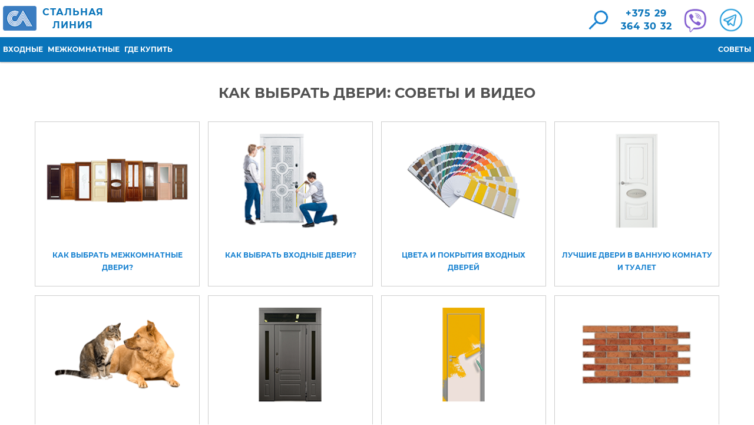

--- FILE ---
content_type: text/html; charset=utf-8
request_url: https://belarus-steelline.by/all-doors
body_size: 11869
content:
<!DOCTYPE html>
<html  lang="ru" dir="ltr" prefix="content: http://purl.org/rss/1.0/modules/content/ dc: http://purl.org/dc/terms/ foaf: http://xmlns.com/foaf/0.1/ og: http://ogp.me/ns# rdfs: http://www.w3.org/2000/01/rdf-schema# sioc: http://rdfs.org/sioc/ns# sioct: http://rdfs.org/sioc/types# skos: http://www.w3.org/2004/02/skos/core# xsd: http://www.w3.org/2001/XMLSchema#">
<head>
    <link rel="profile" href="http://www.w3.org/1999/xhtml/vocab"/>
    <meta name="viewport" content="width=device-width, initial-scale=1.0">
    <!--[if IE]><![endif]-->
<meta http-equiv="Content-Type" content="text/html; charset=utf-8" />
<link rel="shortcut icon" href="https://belarus-steelline.by/sites/default/files/favicon_1.ico" type="image/vnd.microsoft.icon" />
<meta name="description" content="Всё про межкомнатные и входные двери # Советы профессионалов # Как правильно выбрать двери? # Стальная Линия двери." />
<meta name="generator" content="Drupal 7 (https://www.drupal.org)" />
<link rel="canonical" href="https://belarus-steelline.by/all-doors" />
<link rel="shortlink" href="https://belarus-steelline.by/node/478" />
    <title>Как выбрать двери # Советы и видео</title>
    <link rel="stylesheet" href="https://maxcdn.bootstrapcdn.com/bootstrap/3.3.7/css/bootstrap.min.css">
    <!-- <link rel="stylesheet" href="https://use.fontawesome.com/releases/v5.5.0/css/all.css" integrity="sha384-B4dIYHKNBt8Bc12p+WXckhzcICo0wtJAoU8YZTY5qE0Id1GSseTk6S+L3BlXeVIU" crossorigin="anonymous"> -->
    <script type="text/javascript">
<!--//--><![CDATA[//><!--
for(var fonts=document.cookie.split("advaggf"),i=0;i<fonts.length;i++){var font=fonts[i].split("="),pos=font[0].indexOf("ont_");-1!==pos&&(window.document.documentElement.className+=" "+font[0].substr(4).replace(/[^a-zA-Z0-9\-]/g,""))}if(void 0!==Storage){fonts=JSON.parse(localStorage.getItem("advagg_fonts"));var current_time=(new Date).getTime();for(var key in fonts)fonts[key]>=current_time&&(window.document.documentElement.className+=" "+key.replace(/[^a-zA-Z0-9\-]/g,""))}
//--><!]]>
</script>
<style>
@import url("/modules/system/system.base.css?srzkg1");
</style>
<style>
@import url("/sites/all/modules/date/date_api/date.css?srzkg1");
@import url("/modules/field/theme/field.css?srzkg1");
@import url("/modules/node/node.css?srzkg1");
@import url("/sites/all/modules/views/css/views.css?srzkg1");
@import url("/sites/all/modules/ckeditor/css/ckeditor.css?srzkg1");
</style>
<style>
@import url("/sites/all/modules/colorbox/styles/default/colorbox_style.css?srzkg1");
@import url("/sites/all/modules/ctools/css/ctools.css?srzkg1");
@import url("/sites/all/modules/yandex_metrics/css/yandex_metrics.css?srzkg1");
@import url("/sites/all/modules/fivestar/css/fivestar.css?srzkg1");
@import url("/sites/all/modules/fivestar/widgets/basic/basic.css?srzkg1");
</style>
<style>
@import url("/sites/all/themes/bs/css/style-common.css?srzkg1");
@import url("/sites/all/themes/bs/css/page-template.css?srzkg1");
@import url("/sites/all/themes/bs/css/sctop.css?srzkg1");
@import url("/sites/all/themes/bs/css/viewflt.css?srzkg1");
@import url("/sites/all/themes/bs/css/sgwebform.css?srzkg1");
@import url("/sites/all/themes/bs/css/view-inlidedoors.css?srzkg1");
@import url("/sites/all/themes/bs/css/node-product.css?srzkg1");
@import url("/sites/all/themes/bs/css/node-page.css?srzkg1");
@import url("/sites/all/themes/bs/css/node-article.css?srzkg1");
@import url("/sites/all/themes/bs/css/node-dealer.css?srzkg1");
</style>
    <!-- HTML5 element support for IE6-8 -->
    <!--[if lt IE 9]>
    <script src="https://cdn.jsdelivr.net/html5shiv/3.7.3/html5shiv-printshiv.min.js"></script>
    <![endif]-->
    <script type="text/javascript" src="//ajax.googleapis.com/ajax/libs/jquery/1.9.1/jquery.min.js"></script>
<script type="text/javascript">
<!--//--><![CDATA[//><!--
window.jQuery || document.write("<script src='/sites/all/modules/jquery_update/replace/jquery/1.9/jquery.min.js'>\x3C/script>")
//--><!]]>
</script>
<script type="text/javascript" src="/misc/jquery-extend-3.4.0.js?v=1.9.1"></script>
<script type="text/javascript" src="/misc/jquery.once.js?v=1.2"></script>
<script type="text/javascript" src="/sites/default/files/minify/drupal.min.js?srzkg1"></script>
<script type="text/javascript" src="/sites/all/modules/jquery_update/replace/ui/external/jquery.cookie.js?v=67fb34f6a866c40d0570"></script>
<script type="text/javascript" src="/sites/all/modules/jquery_update/replace/misc/jquery.form.min.js?v=2.69"></script>
<script type="text/javascript" defer="defer" async="async" src="/sites/default/files/minify/fontfaceobserver.min.js?srzkg1"></script>
<script type="text/javascript" src="/sites/default/files/minify/ajax.7.56.min.js?v=7.67"></script>
<script type="text/javascript" src="/sites/all/modules/jquery_update/js/jquery_update.js?v=0.0.1"></script>
<script type="text/javascript" src="/sites/default/files/minify/admin_devel.min.js?srzkg1"></script>
<script type="text/javascript" src="/sites/default/files/languages/ru_-CWmUl3MIPhBwA1StQuU9irnXADeKK8bQTnMVl1mTn4.js?srzkg1"></script>
<script type="text/javascript" src="/sites/all/libraries/colorbox/jquery.colorbox-min.js?srzkg1"></script>
<script type="text/javascript" src="/sites/default/files/minify/colorbox.min.js?srzkg1"></script>
<script type="text/javascript" src="/sites/default/files/minify/colorbox_style.min.js?srzkg1"></script>
<script type="text/javascript" src="/sites/default/files/minify/base.min.js?srzkg1"></script>
<script type="text/javascript" src="/sites/all/themes/bootstrap/js/misc/_progress.js?v=7.67"></script>
<script type="text/javascript" src="/sites/default/files/minify/ajax_view.min.js?srzkg1"></script>
<script type="text/javascript" src="/sites/all/modules/google_analytics/googleanalytics.js?srzkg1"></script>
<script type="text/javascript">
<!--//--><![CDATA[//><!--
(function(i,s,o,g,r,a,m){i["GoogleAnalyticsObject"]=r;i[r]=i[r]||function(){(i[r].q=i[r].q||[]).push(arguments)},i[r].l=1*new Date();a=s.createElement(o),m=s.getElementsByTagName(o)[0];a.async=1;a.src=g;m.parentNode.insertBefore(a,m)})(window,document,"script","https://www.google-analytics.com/analytics.js","ga");ga("create", "UA-64288886-2", {"cookieDomain":"auto"});ga("set", "anonymizeIp", true);ga("send", "pageview");
//--><!]]>
</script>
<script type="text/javascript" defer="defer" async="async" src="/sites/default/files/minify/advagg_font.min.js?srzkg1"></script>
<script type="text/javascript" src="/sites/default/files/minify/fivestar.ajax.min.js?srzkg1"></script>
<script type="text/javascript" src="/sites/default/files/minify/fivestar.min.js?srzkg1"></script>
<script type="text/javascript" src="/sites/default/files/minify/carousel-framer.min.js?srzkg1"></script>
<script type="text/javascript" src="/sites/all/themes/bs/js/script.js?srzkg1"></script>
<script type="text/javascript" src="/sites/all/themes/bs/js/stripper.js?srzkg1"></script>
<script type="text/javascript" src="/sites/all/themes/bs/js/subnodes.js?srzkg1"></script>
<script type="text/javascript" src="/sites/all/themes/bs/js/inlidedoors.js?srzkg1"></script>
<script type="text/javascript" src="/sites/all/themes/bs/js/selfpager.js?srzkg1"></script>
<script type="text/javascript" src="/sites/default/files/minify/viewflt.min.js?srzkg1"></script>
<script type="text/javascript" src="/sites/all/themes/bs/js/images--node-product.js?srzkg1"></script>
<script type="text/javascript" src="/sites/all/themes/bs/js/sgwebform.js?srzkg1"></script>
<script type="text/javascript">
<!--//--><![CDATA[//><!--
jQuery.extend(Drupal.settings, {"basePath":"\/","pathPrefix":"","ajaxPageState":{"theme":"bs","theme_token":"yDpV2idxWxbdUowQnxHlvMG6Sw5Mn5XW0bYtcMpjS08","jquery_version":"1.9","css":{"modules\/system\/system.base.css":1,"sites\/all\/modules\/date\/date_api\/date.css":1,"modules\/field\/theme\/field.css":1,"modules\/node\/node.css":1,"sites\/all\/modules\/views\/css\/views.css":1,"sites\/all\/modules\/ckeditor\/css\/ckeditor.css":1,"sites\/all\/modules\/colorbox\/styles\/default\/colorbox_style.css":1,"sites\/all\/modules\/ctools\/css\/ctools.css":1,"sites\/all\/modules\/yandex_metrics\/css\/yandex_metrics.css":1,"sites\/all\/modules\/fivestar\/css\/fivestar.css":1,"sites\/all\/modules\/fivestar\/widgets\/basic\/basic.css":1,"sites\/all\/themes\/bs\/css\/style-common.css":1,"sites\/all\/themes\/bs\/css\/page-template.css":1,"sites\/all\/themes\/bs\/css\/sctop.css":1,"sites\/all\/themes\/bs\/css\/viewflt.css":1,"sites\/all\/themes\/bs\/css\/sgwebform.css":1,"sites\/all\/themes\/bs\/css\/view-inlidedoors.css":1,"sites\/all\/themes\/bs\/css\/node-product.css":1,"sites\/all\/themes\/bs\/css\/node-page.css":1,"sites\/all\/themes\/bs\/css\/node-article.css":1,"sites\/all\/themes\/bs\/css\/node-dealer.css":1},"js":{"sites\/all\/themes\/bootstrap\/js\/bootstrap.js":1,"\/\/ajax.googleapis.com\/ajax\/libs\/jquery\/1.9.1\/jquery.min.js":1,"sites\/default\/files\/minify\/colorbox.min.js":1,"misc\/jquery-extend-3.4.0.js":1,"misc\/jquery.once.js":1,"sites\/default\/files\/minify\/drupal.min.js":1,"sites\/all\/modules\/jquery_update\/replace\/ui\/external\/jquery.cookie.js":1,"sites\/all\/modules\/jquery_update\/replace\/misc\/jquery.form.min.js":1,"sites\/default\/files\/minify\/fontfaceobserver.min.js":1,"sites\/default\/files\/minify\/ajax.7.56.min.js":1,"sites\/all\/modules\/jquery_update\/js\/jquery_update.js":1,"sites\/default\/files\/minify\/admin_devel.min.js":1,"public:\/\/languages\/ru_-CWmUl3MIPhBwA1StQuU9irnXADeKK8bQTnMVl1mTn4.js":1,"sites\/all\/libraries\/colorbox\/jquery.colorbox-min.js":1,"sites\/all\/modules\/colorbox\/js\/colorbox.js":1,"sites\/default\/files\/minify\/colorbox_style.min.js":1,"sites\/default\/files\/minify\/base.min.js":1,"sites\/all\/themes\/bootstrap\/js\/misc\/_progress.js":1,"sites\/default\/files\/minify\/ajax_view.min.js":1,"sites\/all\/modules\/google_analytics\/googleanalytics.js":1,"sites\/default\/files\/minify\/advagg_font.min.js":1,"sites\/default\/files\/minify\/fivestar.ajax.min.js":1,"sites\/default\/files\/minify\/fivestar.min.js":1,"sites\/default\/files\/minify\/carousel-framer.min.js":1,"sites\/all\/themes\/bs\/js\/script.js":1,"sites\/all\/themes\/bs\/js\/stripper.js":1,"sites\/all\/themes\/bs\/js\/subnodes.js":1,"sites\/all\/themes\/bs\/js\/inlidedoors.js":1,"sites\/all\/themes\/bs\/js\/selfpager.js":1,"sites\/default\/files\/minify\/viewflt.min.js":1,"sites\/all\/themes\/bs\/js\/images--node-product.js":1,"sites\/all\/themes\/bs\/js\/sgwebform.js":1}},"colorbox":{"opacity":"0.85","current":"{current} \u0438\u0437 {total}","previous":"\u00ab \u041f\u0440\u0435\u0434\u044b\u0434\u0443\u0449\u0438\u0439","next":"\u0421\u043b\u0435\u0434\u0443\u044e\u0449\u0438\u0439 \u00bb","close":"\u0417\u0430\u043a\u0440\u044b\u0442\u044c","maxWidth":"98%","maxHeight":"98%","fixed":true,"mobiledetect":true,"mobiledevicewidth":"480px","specificPagesDefaultValue":"admin*\nimagebrowser*\nimg_assist*\nimce*\nnode\/add\/*\nnode\/*\/edit\nprint\/*\nprintpdf\/*\nsystem\/ajax\nsystem\/ajax\/*"},"views":{"ajax_path":"\/views\/ajax","ajaxViews":{"views_dom_id:193e9c9cb4df3ddf51479e8b3e61478a":{"view_name":"inlidedoors","view_display_id":"default","view_args":"1392+1411+1419+1122","view_path":"node\/478","view_base_path":null,"view_dom_id":"193e9c9cb4df3ddf51479e8b3e61478a","pager_element":0},"views_dom_id:04d9e05f25daf5b22aabd0299a45cebb":{"view_name":"inlidedoors","view_display_id":"default","view_args":"1497+1498","view_path":"node\/478","view_base_path":null,"view_dom_id":"04d9e05f25daf5b22aabd0299a45cebb","pager_element":0},"views_dom_id:ea008fc5e8c2ee554598ea0a636fc4a2":{"view_name":"inlidedoors","view_display_id":"default","view_args":"788+813","view_path":"node\/478","view_base_path":null,"view_dom_id":"ea008fc5e8c2ee554598ea0a636fc4a2","pager_element":0},"views_dom_id:80e241aba094624c806bc4180fa3804c":{"view_name":"inlidedoors","view_display_id":"default","view_args":"1556+1581+792+794","view_path":"node\/478","view_base_path":null,"view_dom_id":"80e241aba094624c806bc4180fa3804c","pager_element":0},"views_dom_id:9d42bd7990c34854722f39f88e8feb86":{"view_name":"inlidedoors","view_display_id":"default","view_args":"962+967+957+1376","view_path":"node\/478","view_base_path":null,"view_dom_id":"9d42bd7990c34854722f39f88e8feb86","pager_element":0},"views_dom_id:b25b22beb385fa89db90c019660c7587":{"view_name":"inlidedoors","view_display_id":"default","view_args":"1317+673+682+659+1074+1122+1480+1554+1390+1592+763","view_path":"node\/478","view_base_path":null,"view_dom_id":"b25b22beb385fa89db90c019660c7587","pager_element":0},"views_dom_id:296ff08839c13e49ddca6d9aaca1a945":{"view_name":"inlidedoors","view_display_id":"default","view_args":"709+712+726+715","view_path":"node\/478","view_base_path":null,"view_dom_id":"296ff08839c13e49ddca6d9aaca1a945","pager_element":0},"views_dom_id:c9d8ef7b5661c473cf56d9a371cce5cf":{"view_name":"inlidedoors","view_display_id":"default","view_args":"602+1317","view_path":"node\/478","view_base_path":null,"view_dom_id":"c9d8ef7b5661c473cf56d9a371cce5cf","pager_element":0},"views_dom_id:e70d843478336e6a9a6571a7eb367835":{"view_name":"inlidedoors","view_display_id":"default","view_args":"567+546+562+552","view_path":"node\/478","view_base_path":null,"view_dom_id":"e70d843478336e6a9a6571a7eb367835","pager_element":0},"views_dom_id:000df8681051a7ca13531fdd4cfc6dc5":{"view_name":"inlidedoors","view_display_id":"default","view_args":"579+572","view_path":"node\/478","view_base_path":null,"view_dom_id":"000df8681051a7ca13531fdd4cfc6dc5","pager_element":0},"views_dom_id:145efb792cc0102e663a8f66a5ad436e":{"view_name":"inlidedoors","view_display_id":"default","view_args":"582+545+555+558","view_path":"node\/478","view_base_path":null,"view_dom_id":"145efb792cc0102e663a8f66a5ad436e","pager_element":0},"views_dom_id:0cef4a8eaa44bac3f9ba16a6db3b12f1":{"view_name":"inlidedoors","view_display_id":"default","view_args":"1163+1480+2073","view_path":"node\/478","view_base_path":null,"view_dom_id":"0cef4a8eaa44bac3f9ba16a6db3b12f1","pager_element":0},"views_dom_id:84efcf90bfc183388450b762d0e71ef8":{"view_name":"inlidedoors","view_display_id":"default","view_args":"1344+1346+962+2072","view_path":"node\/478","view_base_path":null,"view_dom_id":"84efcf90bfc183388450b762d0e71ef8","pager_element":0},"views_dom_id:cea77286624400cea3a4d0767daa658f":{"view_name":"inlidedoors","view_display_id":"default","view_args":"768+1571+1523+1543","view_path":"node\/478","view_base_path":null,"view_dom_id":"cea77286624400cea3a4d0767daa658f","pager_element":0},"views_dom_id:ebf28adc7d9c91797a0c1d8560f853c0":{"view_name":"inlidedoors","view_display_id":"default","view_args":"962+1354+971+2142","view_path":"node\/478","view_base_path":null,"view_dom_id":"ebf28adc7d9c91797a0c1d8560f853c0","pager_element":0},"views_dom_id:9d4dff7355ad261cc5070f4794825b44":{"view_name":"inlidedoors","view_display_id":"default","view_args":"844+1533+1551+1554","view_path":"node\/478","view_base_path":null,"view_dom_id":"9d4dff7355ad261cc5070f4794825b44","pager_element":0},"views_dom_id:29522a78e3ef947188acae04d96b3081":{"view_name":"inlidedoors","view_display_id":"default","view_args":"1390+1409+1040+1401+1403+2211+1941+1934+1015+1032","view_path":"node\/478","view_base_path":null,"view_dom_id":"29522a78e3ef947188acae04d96b3081","pager_element":0},"views_dom_id:26fc19c3695e14fb6c3ad89821340922":{"view_name":"inlidedoors","view_display_id":"default","view_args":"679+680+644+613","view_path":"node\/478","view_base_path":null,"view_dom_id":"26fc19c3695e14fb6c3ad89821340922","pager_element":0},"views_dom_id:530bedaf010f8086fdd88255ab044dc2":{"view_name":"inlidedoors","view_display_id":"default","view_args":"1072+1098+992+928","view_path":"node\/478","view_base_path":null,"view_dom_id":"530bedaf010f8086fdd88255ab044dc2","pager_element":0},"views_dom_id:cc8498844f6b1748fd473e4975206da5":{"view_name":"inlidedoors","view_display_id":"default","view_args":"596+670+1320","view_path":"node\/478","view_base_path":null,"view_dom_id":"cc8498844f6b1748fd473e4975206da5","pager_element":0},"views_dom_id:af92d53d1573cdde09b7a97215972f7e":{"view_name":"inlidedoors","view_display_id":"default","view_args":"840+2147+1122+1386","view_path":"node\/478","view_base_path":null,"view_dom_id":"af92d53d1573cdde09b7a97215972f7e","pager_element":0},"views_dom_id:ae18134a29b27aaea52d9573b9ad7ae4":{"view_name":"inlidedoors","view_display_id":"default","view_args":"595+619+673","view_path":"node\/478","view_base_path":null,"view_dom_id":"ae18134a29b27aaea52d9573b9ad7ae4","pager_element":0},"views_dom_id:7c6afca2ccd534d2eb4f803bdf4a0fc3":{"view_name":"inlidedoors","view_display_id":"default","view_args":"1171+1055","view_path":"node\/478","view_base_path":null,"view_dom_id":"7c6afca2ccd534d2eb4f803bdf4a0fc3","pager_element":0},"views_dom_id:062c7ff3902d8cacbadac2af43815b36":{"view_name":"inlidedoors","view_display_id":"default","view_args":"962+970+810+812","view_path":"node\/478","view_base_path":null,"view_dom_id":"062c7ff3902d8cacbadac2af43815b36","pager_element":0},"views_dom_id:23fb647b7c4275caf459432182278d32":{"view_name":"inlidedoors","view_display_id":"default","view_args":"683+682+973+1307+602+843","view_path":"node\/478","view_base_path":null,"view_dom_id":"23fb647b7c4275caf459432182278d32","pager_element":0},"views_dom_id:3365e273a56060802c13722d863ecc7a":{"view_name":"inlidedoors","view_display_id":"default","view_args":"570+599+598+787+785+812+814","view_path":"node\/478","view_base_path":null,"view_dom_id":"3365e273a56060802c13722d863ecc7a","pager_element":0},"views_dom_id:a3f52566076d0a408355c6d7dc31f9d8":{"view_name":"inlidedoors","view_display_id":"default","view_args":"595+619+673","view_path":"node\/478","view_base_path":null,"view_dom_id":"a3f52566076d0a408355c6d7dc31f9d8","pager_element":0},"views_dom_id:49bc4bb801d1b8f852adcd4c7819cf0b":{"view_name":"inlidedoors","view_display_id":"default","view_args":"2053+2043+2052","view_path":"node\/478","view_base_path":null,"view_dom_id":"49bc4bb801d1b8f852adcd4c7819cf0b","pager_element":0},"views_dom_id:1434f801367fa25fcb218eae5a27d964":{"view_name":"inlidedoors","view_display_id":"default","view_args":"1762+1763","view_path":"node\/478","view_base_path":null,"view_dom_id":"1434f801367fa25fcb218eae5a27d964","pager_element":0},"views_dom_id:bdd94dc8c1133656076e07c842e8473c":{"view_name":"inlidedoors","view_display_id":"default","view_args":"583+548+572+715+2115+2084+2118","view_path":"node\/478","view_base_path":null,"view_dom_id":"bdd94dc8c1133656076e07c842e8473c","pager_element":0},"views_dom_id:d167a3920f30b8480bd23dd101321296":{"view_name":"inlidedoors","view_display_id":"default","view_args":"707+708","view_path":"node\/478","view_base_path":null,"view_dom_id":"d167a3920f30b8480bd23dd101321296","pager_element":0},"views_dom_id:929674ff43f2402705c205c9a939b160":{"view_name":"inlidedoors","view_display_id":"default","view_args":"579+561+566+556+1700+2119","view_path":"node\/478","view_base_path":null,"view_dom_id":"929674ff43f2402705c205c9a939b160","pager_element":0},"views_dom_id:6a351334d5f9b9f7308c8dc3ba764f5d":{"view_name":"inlidedoors","view_display_id":"default","view_args":"582+555+568+558+545+2085+2135","view_path":"node\/478","view_base_path":null,"view_dom_id":"6a351334d5f9b9f7308c8dc3ba764f5d","pager_element":0},"views_dom_id:e08cef74f2c86baa0d4a5b9e1c71c425":{"view_name":"inlidedoors","view_display_id":"default","view_args":"712+719+726+720+716+2090","view_path":"node\/478","view_base_path":null,"view_dom_id":"e08cef74f2c86baa0d4a5b9e1c71c425","pager_element":0},"views_dom_id:bf3e3dbb511a1a0182276b40cfe3a4a0":{"view_name":"inlidedoors","view_display_id":"default","view_args":"2193+962+2195+1388","view_path":"node\/478","view_base_path":null,"view_dom_id":"bf3e3dbb511a1a0182276b40cfe3a4a0","pager_element":0},"views_dom_id:b46d67ec64ab5d8a2078ab5af3ad1b12":{"view_name":"inlidedoors","view_display_id":"default","view_args":"918+1497+925+1498","view_path":"node\/478","view_base_path":null,"view_dom_id":"b46d67ec64ab5d8a2078ab5af3ad1b12","pager_element":0},"views_dom_id:498a6b4aa3098b55e341049d62379957":{"view_name":"inlidedoors","view_display_id":"default","view_args":"842+844+843+836","view_path":"node\/478","view_base_path":null,"view_dom_id":"498a6b4aa3098b55e341049d62379957","pager_element":0},"views_dom_id:ce669f5b395471b6aae2ad49498679c9":{"view_name":"inlidedoors","view_display_id":"default","view_args":"863+879+1470+1042+1075+1084+1086","view_path":"node\/478","view_base_path":null,"view_dom_id":"ce669f5b395471b6aae2ad49498679c9","pager_element":0}}},"urlIsAjaxTrusted":{"\/views\/ajax":true,"\/all-doors":true,"\/system\/ajax":true},"better_exposed_filters":{"views":{"inlidedoors":{"displays":{"default":{"filters":[]}}},"typed_articles":{"displays":{"view_articles_choose":{"filters":[]}}}}},"googleanalytics":{"trackOutbound":1,"trackMailto":1,"trackDownload":1,"trackDownloadExtensions":"7z|aac|arc|arj|asf|asx|avi|bin|csv|doc(x|m)?|dot(x|m)?|exe|flv|gif|gz|gzip|hqx|jar|jpe?g|js|mp(2|3|4|e?g)|mov(ie)?|msi|msp|pdf|phps|png|ppt(x|m)?|pot(x|m)?|pps(x|m)?|ppam|sld(x|m)?|thmx|qtm?|ra(m|r)?|sea|sit|tar|tgz|torrent|txt|wav|wma|wmv|wpd|xls(x|m|b)?|xlt(x|m)|xlam|xml|z|zip","trackColorbox":1},"advagg_font":[],"advagg_font_storage":1,"advagg_font_cookie":1,"advagg_font_no_fout":0,"ajax":{"edit-vote--2":{"callback":"fivestar_ajax_submit","event":"change","url":"\/system\/ajax","submit":{"_triggering_element_name":"vote"}}},"bootstrap":{"anchorsFix":"0","anchorsSmoothScrolling":"0","formHasError":1,"popoverEnabled":1,"popoverOptions":{"animation":1,"html":0,"placement":"right","selector":"","trigger":"click","triggerAutoclose":1,"title":"","content":"","delay":0,"container":"body"},"tooltipEnabled":1,"tooltipOptions":{"animation":1,"html":0,"placement":"auto left","selector":"","trigger":"hover focus","delay":0,"container":"body"}}});
//--><!]]>
</script>
	<!-- Global site tag (gtag.js) - Google Analytics -->
<script async src="https://www.googletagmanager.com/gtag/js?id=UA-67298575-79"></script>
<script>
  window.dataLayer = window.dataLayer || [];
  function gtag(){dataLayer.push(arguments);}
  gtag('js', new Date());

  gtag('config', 'UA-67298575-79');
</script>
<!-- Google tag (gtag.js) -->
<script async src="https://www.googletagmanager.com/gtag/js?id=G-QWF7JP45ZK"></script>
<script>
  window.dataLayer = window.dataLayer || [];
  function gtag(){dataLayer.push(arguments);}
  gtag('js', new Date());

  gtag('config', 'G-QWF7JP45ZK');
</script>
</head>
<body  class="html not-front not-logged-in no-sidebars page-node page-node- page-node-478 node-type-page">

<div id="skip-link">
    <a href="#main-content" class="element-invisible element-focusable">Перейти к основному содержанию</a>
</div>
<header class="bs-head page__bs-head">
<meta name="yandex-verification" content="f606e0fa9fcfbb83" />
    <div class="container bs-head__container">
        <div class="bs-head__row">
            <div class="bs-head__header-item header-item">
                <div class="header-item__logo-contacts logo-contacts">
                    <a href="/" class="logo-contacts__company-name company-name">
                        <img class="header-image" src="/sites/default/files/common/logo.png" alt="Стальная Линия" title="Стальная Линия" /></a>
                    
		<div class="header-name"><a href="/" class="logo-contacts__company-name company-name">СТАЛЬНАЯ<br> ЛИНИЯ </a></div>
                </div>
		<div class="header-block-two">
		<div class="header-search"><a class="header-image" href="/search/node/"><img src="/sites/default/files/graphics/magnifier.png" alt="поиск" title="поиск"></a></div>
                    <div class="logo-contacts__phones-wrapper phones-wrapper phones">
                        <a class="phones__item phones__phone" href="tel:+375293643032">+375 29<br>364 30 32</a>
                        <a class="phones__item phones__viber" href="viber://chat?number=375293643032">
                        <img src="/sites/default/files/graphics/logo-viber.png" alt="VIBER" title="VIBER"></a>
						<a href="https://telegram.me/belarus_steelline" alt="Telegram" title="Telegram" class="phones__item phones__viber">
                        <img class="phones__item phones__viber" src="/sites/default/files/graphics/logo-telegram.png" alt="Telegram" title="Telegram"></a>
                        <!--<a class="phones__item phones__whatsapp" href="https://api.whatsapp.com/send?phone=375293643032">
                        <img src="/sites/default/files/graphics/logo-whatsapp.png" alt="WHATSAPP" title="WHATSAPP"></a>-->
                    </div>
            </div></div>
            <div class="bs-head__header-item bs-head__search-section search-section" hidden>
                    <a class="search-section__search-link search-link" href="/search/node/" alt=" " title=" "> 
                        <button class="pseudo-submit" type=submit><i class="fa fa-search"></i></button>
                    </a>
            </div>
        </div>
    </div>
    <div class="bs-main-menu bs-head__main-menu main-menu">
        <div class="container main-menu__container">
            <div class="main-menu__holder main-menu-holder">
                  <div class="region region-navigation">
    <section id="block-search-form" class="block block-search clearfix">

      
  <form class="form-search content-search" action="/all-doors" method="post" id="search-block-form" accept-charset="UTF-8"><div><div>
      <span class="element-invisible">Форма поиска</span>
    <div class="input-group"><input title="Введите ключевые слова для поиска." placeholder="Поиск" class="form-control form-text" type="text" id="edit-search-block-form--2" name="search_block_form" value="" size="15" maxlength="128" /><span class="input-group-btn"><button type="submit" class="btn btn-primary"><span class="icon glyphicon glyphicon-search" aria-hidden="true"></span>
</button></span></div><div class="form-actions form-wrapper form-group" id="edit-actions"><button class="element-invisible btn btn-primary form-submit" type="submit" id="edit-submit" name="op" value="Поиск">Поиск</button>
</div><input type="hidden" name="form_build_id" value="form-vc8l4T6XlSIWz2NUYZdt6idmZq5YfAnIyAjUBEqqtAY" />
<input type="hidden" name="form_id" value="search_block_form" />
</div>
</div></form>
</section>
<section id="block-system-main-menu" class="block block-system block-menu clearfix">

      
  <ul class="menu nav"><li class="first leaf"><a href="/doors-catalog-prices/metal" title="Входные двери">Входные</a></li>
<li class="leaf"><a href="/doors-catalog-prices/internal" title="Межкомнатные двери">Межкомнатные</a></li>
<li class="leaf"><a href="/shops-doors" title="Адреса магазинов и салонов дверей">Где купить</a></li>
<li class="last leaf active-trail active"><a href="/all-doors" title="Всё про двери" class="active-trail active">Советы</a></li>
</ul>
</section>
  </div>
            </div>
        </div>
    </div>
</header>
    <main class="bs-main bs-not-front bs-main bs__main-section--not-front">
        <!-- <div class="container"> -->
            <div class="breads-bs hidden">
                                            </div>
        <!-- </div>-->
            <div class="out-pages-title">
                <h1 class="h1">Как выбрать двери: советы и видео</h1>
            </div>
            <div class="content-wrapper-bs">
                                                  <div class="region region-content">
    <section id="block-system-main" class="block block-system clearfix">

      
  <article id="node-478" class="node node-page clearfix" about="/all-doors" typeof="foaf:Document">
    <header>
            <span property="dc:title" content="Как выбрать двери: советы и видео" class="rdf-meta element-hidden"></span>      </header>
    
<div class="field field-name-body field-type-text-with-summary field-label-hidden">
                <div class="field-item"  property="content:encoded" >
            <div class="view view-typed-articles view-id-typed_articles view-display-id-view_articles_choose articles-view how-to-choose articles-view--how-to-choose view-dom-id-6293c42139a67895bb5270a0becd0299">&#13;
&#13;
&#13;
&#13;
    <div class="view-content">&#13;
          <div class="views-row views-row-1 article-plate">
    <div class="wrapper-item-bs-grid">&#13;
            &#13;
                        <a href="/all-doors/best-select-internal" title="Как выбрать межкомнатные двери?"><div class="article_plate__image"><img typeof="foaf:Image" class="img-responsive" src="https://belarus-steelline.by/sites/default/files/article/images/internal-choice.png" width="280" height="200" alt="Как выбрать межкомнатные двери?" title="Как выбрать межкомнатные двери?" /></div>
<div class="article_plate__label">Как выбрать межкомнатные двери?</div></a>            </div>  </div>
  <div class="views-row views-row-2 article-plate">
    <div class="wrapper-item-bs-grid">&#13;
            &#13;
                        <a href="/all-doors/best-select-external" title="Как выбрать входные двери?"><div class="article_plate__image"><img typeof="foaf:Image" class="img-responsive" src="https://belarus-steelline.by/sites/default/files/article/images/external-choice.png" width="280" height="200" alt="Как выбрать входную дверь" title="Как выбрать входную дверь" /></div>
<div class="article_plate__label">Как выбрать входные двери?</div></a>            </div>  </div>
  <div class="views-row views-row-3 article-plate">
    <div class="wrapper-item-bs-grid">&#13;
            &#13;
                        <a href="/all-doors/steellak-steeltex" title="Цвета и покрытия входных дверей"><div class="article_plate__image"><img typeof="foaf:Image" class="img-responsive" src="https://belarus-steelline.by/sites/default/files/article/images/ext-heaters_0.png" width="280" height="200" alt="Покрытия входных дверей" title="Покрытия входных дверей" /></div>
<div class="article_plate__label">Цвета и покрытия входных дверей</div></a>            </div>  </div>
  <div class="views-row views-row-4 article-plate">
    <div class="wrapper-item-bs-grid">&#13;
            &#13;
                        <a href="/all-doors/best-select-bathroom" title="Лучшие двери в ванную комнату и туалет"><div class="article_plate__image"><img typeof="foaf:Image" class="img-responsive" src="https://belarus-steelline.by/sites/default/files/article/images/internal-bathroom.png" width="280" height="200" alt="двери в ванную комнату и туалет" title="двери в ванную комнату и туалет" /></div>
<div class="article_plate__label">Лучшие двери в ванную комнату и туалет</div></a>            </div>  </div>
  <div class="views-row views-row-5 article-plate">
    <div class="wrapper-item-bs-grid">&#13;
            &#13;
                        <a href="/all-doors/cats-dogs" title="Как выбрать двери для дома с котами и собаками?"><div class="article_plate__image"><img typeof="foaf:Image" class="img-responsive" src="https://belarus-steelline.by/sites/default/files/article/images/cats-dogs_0.png" width="280" height="200" alt="Как выбрать двери для дома с котами и собаками?" title="Как выбрать двери для дома с котами и собаками?" /></div>
<div class="article_plate__label">Как выбрать двери для дома с котами и собаками?</div></a>            </div>  </div>
  <div class="views-row views-row-6 article-plate">
    <div class="wrapper-item-bs-grid">&#13;
            &#13;
                        <a href="/services-doors/custom-steelline" title="Входные двери под заказ"><div class="article_plate__image"><img typeof="foaf:Image" class="img-responsive" src="https://belarus-steelline.by/sites/default/files/article/images/external-custom_0.png" width="280" height="200" alt="Входные двери под заказ в Могилеве" title="Входные двери под заказ в Могилеве" /></div>
<div class="article_plate__label">Входные двери под заказ</div></a>            </div>  </div>
  <div class="views-row views-row-7 article-plate">
    <div class="wrapper-item-bs-grid">&#13;
            &#13;
                        <a href="/all-doors/internal-hidden" title="Скрытые межкомнатные двери невидимки"><div class="article_plate__image"><img typeof="foaf:Image" class="img-responsive" src="https://belarus-steelline.by/sites/default/files/article/images/internal-hidden.png" width="280" height="200" alt="Скрытые межкомнатные двери" title="Скрытые межкомнатные двери" /></div>
<div class="article_plate__label">Скрытые межкомнатные двери невидимки</div></a>            </div>  </div>
  <div class="views-row views-row-8 article-plate">
    <div class="wrapper-item-bs-grid">&#13;
            &#13;
                        <a href="/all-doors/wall-panels" title="Отделка двери стеновыми панелями"><div class="article_plate__image"><img typeof="foaf:Image" class="img-responsive" src="https://belarus-steelline.by/sites/default/files/article/images/wall-panels_0.png" width="280" height="200" alt="Отделка двери стеновыми панелями" title="Отделка двери стеновыми панелями" /></div>
<div class="article_plate__label">Отделка двери стеновыми панелями</div></a>            </div>  </div>
  <div class="views-row views-row-9 article-plate">
    <div class="wrapper-item-bs-grid">&#13;
            &#13;
                        <a href="/doors-catalog-prices/internal-hinged" title="Межкомнатные двойные двери"><div class="article_plate__image"><img typeof="foaf:Image" class="img-responsive" src="https://belarus-steelline.by/sites/default/files/article/images/internal-hinged_0.png" width="280" height="200" alt="Двойные межкомнатные двери" title="Двойные межкомнатные двери" /></div>
<div class="article_plate__label">Межкомнатные двойные двери</div></a>            </div>  </div>
  <div class="views-row views-row-10 article-plate">
    <div class="wrapper-item-bs-grid">&#13;
            &#13;
                        <a href="/all-doors/external-internal" title="Входные и межкомнатные двери в одном стиле"><div class="article_plate__image"><img typeof="foaf:Image" class="img-responsive" src="https://belarus-steelline.by/sites/default/files/article/images/external-internal.png" width="280" height="200" alt="комплекты дверей" title="комплекты дверей" /></div>
<div class="article_plate__label">Входные и межкомнатные двери в одном стиле</div></a>            </div>  </div>
  <div class="views-row views-row-11 article-plate">
    <div class="wrapper-item-bs-grid">&#13;
            &#13;
                        <a href="/doors-catalog-prices/internal-sliding" title="Раздвижные межкомнатные двери купе, раздвижные системы"><div class="article_plate__image"><img typeof="foaf:Image" class="img-responsive" src="https://belarus-steelline.by/sites/default/files/article/images/internal-sliding.png" width="280" height="200" alt="Раздвижные системы открывания" title="Раздвижные системы открывания" /></div>
<div class="article_plate__label">Раздвижные межкомнатные двери купе, раздвижные системы</div></a>            </div>  </div>
  <div class="views-row views-row-12 article-plate">
    <div class="wrapper-item-bs-grid">&#13;
            &#13;
                        <a href="/services-doors/custom" title="Межкомнатные двери под заказ"><div class="article_plate__image"><img typeof="foaf:Image" class="img-responsive" src="https://belarus-steelline.by/sites/default/files/article/images/internal-custom.png" width="280" height="200" alt="Изготовление межкомнатных дверей под заказ" title="Изготовление межкомнатных дверей под заказ" /></div>
<div class="article_plate__label">Межкомнатные двери под заказ</div></a>            </div>  </div>
  <div class="views-row views-row-13 article-plate">
    <div class="wrapper-item-bs-grid">&#13;
            &#13;
                        <a href="/all-doors/external-mirror" title="Входные двери с зеркалом"><div class="article_plate__image"><img typeof="foaf:Image" class="img-responsive" src="https://belarus-steelline.by/sites/default/files/article/images/external-mirror.png" width="280" height="200" alt="входные двери с зеркалом" title="входные двери с зеркалом" /></div>
<div class="article_plate__label">Входные двери с зеркалом</div></a>            </div>  </div>
  <div class="views-row views-row-14 article-plate">
    <div class="wrapper-item-bs-grid">&#13;
            &#13;
                        <a href="/all-doors/external-glass" title="Входные двери со стеклом"><div class="article_plate__image"><img typeof="foaf:Image" class="img-responsive" src="https://belarus-steelline.by/sites/default/files/article/images/external-glass.png" width="280" height="200" alt="входные двери со стёклом" title="входные двери со стёклом" /></div>
<div class="article_plate__label">Входные двери со стеклом</div></a>            </div>  </div>
  <div class="views-row views-row-15 article-plate">
    <div class="wrapper-item-bs-grid">&#13;
            &#13;
                        <a href="/all-doors/external-forging" title="Входные двери с ковкой"><div class="article_plate__image"><img typeof="foaf:Image" class="img-responsive" src="https://belarus-steelline.by/sites/default/files/article/images/external-forging.png" width="280" height="200" alt="Входные двери с ковкой" title="Входные двери с ковкой" /></div>
<div class="article_plate__label">Входные двери с ковкой</div></a>            </div>  </div>
  <div class="views-row views-row-16 article-plate">
    <div class="wrapper-item-bs-grid">&#13;
            &#13;
                        <a href="/all-doors/interior-constructions" title="Конструкции межкомнатных дверей"><div class="article_plate__image"><img typeof="foaf:Image" class="img-responsive" src="https://belarus-steelline.by/sites/default/files/article/images/interior-constructions.png" width="280" height="200" alt="Конструкции межкомнатных дверей" title="Конструкции межкомнатных дверей" /></div>
<div class="article_plate__label">Конструкции межкомнатных дверей</div></a>            </div>  </div>
  <div class="views-row views-row-17 article-plate">
    <div class="wrapper-item-bs-grid">&#13;
            &#13;
                        <a href="/all-doors/metal-installments" title="Как устанавливают входные двери"><div class="article_plate__image"><img typeof="foaf:Image" class="img-responsive" src="https://belarus-steelline.by/sites/default/files/article/images/metall-installments_0.png" width="280" height="200" alt="как правильно установить входную дверь" title="как правильно установить входную дверь" /></div>
<div class="article_plate__label">Как устанавливают входные двери</div></a>            </div>  </div>
  <div class="views-row views-row-18 article-plate">
    <div class="wrapper-item-bs-grid">&#13;
            &#13;
                        <a href="/all-doors/finish-internal" title="Виды покрытий межкомнатных дверей"><div class="article_plate__image"><img typeof="foaf:Image" class="img-responsive" src="https://belarus-steelline.by/sites/default/files/article/images/finish-internal.png" width="280" height="200" alt="покрытия межкомнатных дверей" title="покрытия межкомнатных дверей" /></div>
<div class="article_plate__label">Виды покрытий межкомнатных дверей</div></a>            </div>  </div>
  <div class="views-row views-row-19 article-plate">
    <div class="wrapper-item-bs-grid">&#13;
            &#13;
                        <a href="/all-doors/brushed" title="Брашированные двери - эффект «под старину»"><div class="article_plate__image"><img typeof="foaf:Image" class="img-responsive" src="https://belarus-steelline.by/sites/default/files/article/images/brushed_0.png" width="280" height="200" alt="Брашированные двери" title="Брашированные двери" /></div>
<div class="article_plate__label">Брашированные двери - эффект «под старину»</div></a>            </div>  </div>
  <div class="views-row views-row-20 article-plate">
    <div class="wrapper-item-bs-grid">&#13;
            &#13;
                        <a href="/all-doors/external-heaters" title="Виды утеплителей для входных дверей"><div class="article_plate__image"><img typeof="foaf:Image" class="img-responsive" src="https://belarus-steelline.by/sites/default/files/article/images/internal-glass_0.png" width="280" height="200" alt="Виды утеплителей для входных дверей" title="Виды утеплителей для входных дверей" /></div>
<div class="article_plate__label">Виды утеплителей для входных дверей</div></a>            </div>  </div>
  <div class="views-row views-row-21 article-plate">
    <div class="wrapper-item-bs-grid">&#13;
            &#13;
                        <a href="/all-doors/glass-internal" title="Типы стекол межкомнатных дверей"><div class="article_plate__image"><img typeof="foaf:Image" class="img-responsive" src="https://belarus-steelline.by/sites/default/files/article/images/internal-glass.png" width="280" height="200" alt="Типы стекол межкомнатных дверей" title="Типы стекол межкомнатных дверей" /></div>
<div class="article_plate__label">Типы стекол межкомнатных дверей</div></a>            </div>  </div>
  <div class="views-row views-row-22 article-plate">
    <div class="wrapper-item-bs-grid">&#13;
            &#13;
                        <a href="/all-doors/white-internal" title="Белые межкомнатные двери - за и против"><div class="article_plate__image"><img typeof="foaf:Image" class="img-responsive" src="https://belarus-steelline.by/sites/default/files/article/images/internal-white.png" width="280" height="200" alt="Белые межкомнатные двери" title="Белые межкомнатные двери" /></div>
<div class="article_plate__label">Белые межкомнатные двери - за и против</div></a>            </div>  </div>
  <div class="views-row views-row-23 article-plate">
    <div class="wrapper-item-bs-grid">&#13;
            &#13;
                        <a href="/all-doors/internal-wash" title="Как чистить и мыть межкомнатные двери"><div class="article_plate__image"><img typeof="foaf:Image" class="img-responsive" src="https://belarus-steelline.by/sites/default/files/article/images/internal-wash_0.png" width="280" height="200" alt="как правильно мыть и чистить двери" title="как правильно мыть и чистить двери" /></div>
<div class="article_plate__label">Как чистить и мыть межкомнатные двери</div></a>            </div>  </div>
  <div class="views-row views-row-24 article-plate">
    <div class="wrapper-item-bs-grid">&#13;
            &#13;
                        <a href="/all-doors/best-select-rooms" title="Двери в спальню, детскую комнату и зал"><div class="article_plate__image"><img typeof="foaf:Image" class="img-responsive" src="https://belarus-steelline.by/sites/default/files/article/images/best-select-rooms.png" width="280" height="200" alt="двери в спальню, детскую комнату, зал и прихожую" title="двери в спальню, детскую комнату, зал и прихожую" /></div>
<div class="article_plate__label">Двери в спальню, детскую комнату и зал</div></a>            </div>  </div>
  <div class="views-row views-row-25 article-plate">
    <div class="wrapper-item-bs-grid">&#13;
            &#13;
                        <a href="/all-doors/best-select-kitchen" title="Как выбрать двери для кухни?"><div class="article_plate__image"><img typeof="foaf:Image" class="img-responsive" src="https://belarus-steelline.by/sites/default/files/article/images/internal-kitchen.png" width="280" height="200" alt="Двери для кухни" title="Двери для кухни" /></div>
<div class="article_plate__label">Как выбрать двери для кухни?</div></a>            </div>  </div>
  <div class="views-row views-row-26 article-plate">
    <div class="wrapper-item-bs-grid">&#13;
            &#13;
                        <a href="/services-doors/steelline-warranty" title="Гарантия на входные двери"><div class="article_plate__image"><img typeof="foaf:Image" class="img-responsive" src="https://belarus-steelline.by/sites/default/files/article/images/warranty_0.png" width="280" height="200" alt="Гарантия на входные двери" title="Гарантия на входные двери" /></div>
<div class="article_plate__label">Гарантия на входные двери</div></a>            </div>  </div>
  <div class="views-row views-row-27 article-plate">
    <div class="wrapper-item-bs-grid">&#13;
            &#13;
                        <a href="/all-doors/metal-service-regulations" title="Правильный уход за входными дверьми"><div class="article_plate__image"><img typeof="foaf:Image" class="img-responsive" src="https://belarus-steelline.by/sites/default/files/article/images/external-regulations_0.png" width="280" height="200" alt="уход за входными металлическими дверьми" title="уход за входными металлическими дверьми" /></div>
<div class="article_plate__label">Правильный уход за входными дверьми</div></a>            </div>  </div>
    </div>&#13;
&#13;
&#13;
&#13;
&#13;
&#13;
&#13;
    </div>
<p></p>
<br /><div class="delivery-manager__manager-block manager-block nmnm">
<div class="manager-block__item manager-block__manager-card manager-card row natalia-manager">
<div class="manager-card__text-info manager-info text-center">
<div class="manager-name">
<span class="manager-info__manager-name manager-name">МОГИЛЁВ</span>
<span class="manager-info__manager-name-small">online<br />менеджер</span>
<!--<span class="manager-info__manager-name manager-name">Елена</span>-->
</div>
<div class="call-phone">
<a href="tel:+375293643032" alt="телефон" title="телефон">+375 29<br />364 30 32</a> 
</div>
<a href="viber://chat?number=375293643032" class="vbr-btn" alt="Viber" title="Viber">
<img class="logo-phone" src="/sites/default/files/graphics/logo-viber.png" alt="Viber" title="Viber" /></a>
<a href="http://t.me/belarus_steelline" alt="Telegram" title="Telegram">
<img class="logo-phone" src="/sites/default/files/graphics/logo-telegram.png" alt="Telegram" title="Telegram" /></a>
<a href="https://api.whatsapp.com/send?phone=375293643032" class="vbr-btn" alt="WhatsApp" title="WhatsApp">
<img class="logo-phone" src="/sites/default/files/graphics/logo-whatsapp.png" alt="WhatsApp" title="WhatsApp" /></a>
</div>
<!--<div class="manager-card__manager-photo manager-photo iman">
<img src="/sites/default/files/managers/manager-lena.png" alt="онлайн-менеджер" title="онлайн-менеджер">
</div>-->
</div>
</div>

<div class="catalog-view-all">
    <div class="catalog-view-one"><a href="/doors-catalog-prices/metal" title="Входные двери в частный дом и квартиру">
    <div class="catalog-view-up">СМОТРЕТЬ КАТАЛОГ</div>
    <div class="catalog-view-down">ВХОДНЫХ ДВЕРЕЙ</div>   
    </a></div>
    
    <div class="catalog-view-two"><a href="/doors-catalog-prices/internal" title="Межкомнатные двери">
    <div class="catalog-view-up">СМОТРЕТЬ КАТАЛОГ</div>
    <div class="catalog-view-down">МЕЖКОМНАТНЫХ ДВЕРЕЙ</div>   
    </a></div>
    </div>
        </div>
    </div>

<div class="field field-name-field-fivestar field-type-fivestar field-label-above">
            <div class="field-label">Оценка страницы:&nbsp;</div>
                <div class="field-item"  >
            <form class="fivestar-widget" action="/all-doors" method="post" id="fivestar-custom-widget" accept-charset="UTF-8"><div><div  class="clearfix fivestar-average-stars fivestar-form-item fivestar-basic"><div class="form-item form-item-vote form-type-fivestar form-group"><div class="form-item form-item-vote form-type-select form-group"><select class="form-control form-select" id="edit-vote--2" name="vote"><option value="-">Выберите оценку</option><option value="20">Give Как выбрать двери: советы и видео 1/5</option><option value="40">Give Как выбрать двери: советы и видео 2/5</option><option value="60" selected="selected">Give Как выбрать двери: советы и видео 3/5</option><option value="80">Give Как выбрать двери: советы и видео 4/5</option><option value="100">Give Как выбрать двери: советы и видео 5/5</option></select></div></div></div><button class="fivestar-submit btn btn-default form-submit" type="submit" id="edit-fivestar-submit" name="op" value="Ставка">Ставка</button>
<input type="hidden" name="form_build_id" value="form-bTj_bzdhlgZFqCW6mw2xuiXZDkRaZFfi9Bs6NcKxKnE" />
<input type="hidden" name="form_id" value="fivestar_custom_widget" />
</div></form>        </div>
    </div>
    </article>

</section>
  </div>
                <!-- <div class="one-line-nodes" style="margin-top: 50px;">
                                    </div>-->
                            </div>
        
    </main>

<footer class="page__footer page-footer footer-block bs-footer">
    <div class="container">
            <div class="bs-footer__column footer-column bs-footer__column--one">
                <div class="menu-footer-bs">
                      <div class="region region-footer-1">
    <section id="block-block-48" class="block block-block footer-catalog clearfix">

      
  <div class="footer-catalog__title">КАТАЛОГ</div>

<div class="footer-catalog__item"> 
        <a href="/doors-catalog-prices/metal" alt="Входные двери" title="Входные двери">Входные</a>
</div>

<div class="footer-catalog__item"> 
        <a href="/doors-catalog-prices/internal" alt="Межкомнатные двери" title="Межкомнатные двери">Межкомнатные</a>
</div> 

<div class="footer-catalog__item"> 
        <a href="/shops-doors" alt="Магазины дверей" title="Магазины дверей">Где купить</a>
</div>

<!--<div class="footer-catalog__item"> 
        <a href="/services-doors/credit" alt="двери в рассрочку" title="двери в рассрочку">Рассрочка</a>
</div>-->

<div class="footer-catalog__item"> 
        <a href="/all-doors" alt="Как выбрать двери" title="Как выбрать двери">Советы</a>
</div>





</section>
  </div>
                </div>
            </div> <!-- bs-footer__column--one -->
            <div class="bs-footer__column footer-column bs-footer__column--two">
                <div class="menu-footer-bs">
                      <div class="region region-footer-2">
    <section id="block-block-49" class="block block-block footer-catalog clearfix">

      
  <div class="footer-catalog__title">САЛОНЫ</div>

<div class="footer-catalog__item"> 
        <a href="/shops/mogilev-bari" alt="входные и межкомнатные двери в Могилёве" title="входные и межкомнатные двери в Могилёве">МОГИЛЁВ</a>
</div>

<div class="footer-catalog__item"> 
        <a href="/shops-doors/buy-borisov" alt="входные и межкомнатные двери в Борисове" title="входные и межкомнатные двери в Борисове">БОРИСОВ</a>
</div> 

<div class="footer-catalog__item"> 
        <a href="/shops-doors/buy-zhlobin" alt="входные и межкомнатные двери в Жлобине" title="входные и межкомнатные двери в Жлобине">ЖЛОБИН</a>
</div>

<div class="footer-catalog__item"> 
        <a href="/shops-doors/buy-orsha" alt="входные и межкомнатные двери в Орше" title="входные и межкомнатные двери в Орше">ОРША</a>
</div>

<div class="footer-catalog__item"> 
        <a href="/shops-doors/buy-delivery" alt="Доставка дверей" title="Доставка дверей">ДОСТАВКА</a>
</div>


</section>
  </div>
                </div> 
            </div> <!-- bs-footer__column--two -->
			
			            <div class="bs-footer__column footer-column bs-footer__column--four">
                <div class="menu-footer-bs">
                      <div class="region region-footer-3">
    <section id="block-block-50" class="block block-block footer-catalog clearfix">

      
  <div class="footer-catalog__title">КОНТАКТЫ</div>
<div class="footer-catalog__item"> 
        <a href="viber://chat?number=375293643032" target="_blank"><img src="/sites/default/files/icons/footer-viber.png" alt="Viber" title="Viber" style="margin-right: 10px;width: 19px;height: 19px;border: solid 2px #ffffff;" />Viber</a>
</div>
<div class="footer-catalog__item"> 
        <a href="https://telegram.me/belarus_steelline" target="_blank"><img src="/sites/default/files/icons/telega.png" alt="Telegram" title="Telegram" style="margin-right: 10px;width: 19px;height: 19px;border: solid 2px #ffffff;" />Telegram</a>
</div>    
<div class="footer-catalog__item"> 
        <a href="https://vk.com/belarus_steelline" target="_blank"><img src="/sites/default/files/icons/footer-vk.png" alt="Вконтакте" title="Вконтакте" style="margin-right: 10px;width: 19px;height: 19px;border: solid 2px #ffffff;" />Vkontakte</a>
</div>

<div class="footer-catalog__item"> 
        <a href="https://instagram.com/belarussteelline" target="_blank"><img src="/sites/default/files/icons/footer-instagram.png" alt="Instagram" title="Instagram" style="margin-right: 10px;width: 19px;height: 19px;border: solid 2px #ffffff;" />Instagram</a>
</div>

<div class="footer-catalog__item"> 
        <a href="https://www.youtube.com/c/Belarus-steellineBy" target="_blank"><img src="/sites/default/files/icons/footer-youtube.png" alt="YouTube" title="YouTube" style="margin-right: 10px;width: 19px;height: 19px;border: solid 2px #ffffff;" />YouTube</a>
</div>


</section>
  </div>
                </div>
            </div> <!-- bs-footer__column--two -->
        <div class="bs-footer__column footer-column bs-footer__column--three">
<div class="footer-catalog__title">
        <a class="footer-phone" href="tel:+375293643032" alt="телефон" title="Позвоните нам!">+375 29 364 30 32</a></div>
                <div class="sb-2"> 
                    <div class="footer__social footer-column__social footer-social">
                        <div class="footer-social__label">ПОДЕЛИТЬСЯ СТРАНИЦЕЙ:</div>
                        <div class="yashare footer-social__yashare">
                            <script type="text/javascript" src="//yastatic.net/es5-shims/0.0.2/es5-shims.min.js" charset="utf-8"></script>
                            <script type="text/javascript" src="//yastatic.net/share2/share.js" charset="utf-8"></script>
                            <div class="ya-share2" data-services="vkontakte,facebook,odnoklassniki,gplus,twitter"></div>
                        </div> <!-- footer-social__yashare -->
                    </div> <!-- footer-social -->
                </div> <!-- sb-2 -->
				<div class="commerce-data">
						® ЧПТУП Торговый дом 
						<br>«Стальная Линия Регионы»
						<br>УНП 790768470 от 19.03.2012
						<br>© 2025 Belarus-Steelline.By
						<br><a href="https://www.protus.by/" style="color: #bdbdbd; font-size: 12px; text-transform: initial;">создание сайта</a>
						<!--LiveInternet counter--><script>
new Image().src = "//counter.yadro.ru/hit?r"+
escape(document.referrer)+((typeof(screen)=="undefined")?"":
";s"+screen.width+"*"+screen.height+"*"+(screen.colorDepth?
screen.colorDepth:screen.pixelDepth))+";u"+escape(document.URL)+
";h"+escape(document.title.substring(0,150))+
";"+Math.random();</script><!--/LiveInternet-->
                </div>
				
            </div> <!-- bs-footer__column--three -->

    </div> <!-- . container -->

</footer>  <div class="region region-page-bottom">
    <div class="ym-counter"><!-- Yandex.Metrika counter -->
<script type="text/javascript" >
   (function(m,e,t,r,i,k,a){m[i]=m[i]||function(){(m[i].a=m[i].a||[]).push(arguments)};
   m[i].l=1*new Date();k=e.createElement(t),a=e.getElementsByTagName(t)[0],k.async=1,k.src=r,a.parentNode.insertBefore(k,a)})
   (window, document, "script", "https://mc.yandex.ru/metrika/tag.js", "ym");

   ym(36294060, "init", {
        clickmap:true,
        trackLinks:true,
        accurateTrackBounce:true,
        webvisor:true
   });
</script>
<noscript><div><img src="https://mc.yandex.ru/watch/36294060" style="position:absolute; left:-9999px;" alt="Яндекс Метрика" title="Яндекс Метрика" /></div></noscript>
<!-- /Yandex.Metrika counter --></div>  </div>
<script type="text/javascript" src="/sites/all/themes/bootstrap/js/bootstrap.js?srzkg1"></script>

<script src="https://maxcdn.bootstrapcdn.com/bootstrap/3.3.7/js/bootstrap.min.js"></script>
</body>
</html>


--- FILE ---
content_type: text/css
request_url: https://belarus-steelline.by/sites/all/themes/bs/css/style-common.css?srzkg1
body_size: 14801
content:
/* font-family: "RobotoRegular"; */
@font-face {
    font-family: "RobotoRegular";
    src: url("../fonts/RobotoRegular/RobotoRegular.eot");
    src: url("../fonts/RobotoRegular/RobotoRegular.eot?#iefix")format("embedded-opentype"),
    url("../fonts/RobotoRegular/RobotoRegular.woff") format("woff"),
    url("../fonts/RobotoRegular/RobotoRegular.ttf") format("truetype");
    font-style: normal;
    font-weight: normal;
    /* Initial font-display is auto  */
    font-display: swap;
}
/* font-family: "RobotoLight"; */
@font-face {
    font-family: "RobotoLight";
    src: url("../fonts/RobotoLight/RobotoLight.eot");
    src: url("../fonts/RobotoLight/RobotoLight.eot?#iefix")format("embedded-opentype"),
    url("../fonts/RobotoLight/RobotoLight.woff") format("woff"),
    url("../fonts/RobotoLight/RobotoLight.ttf") format("truetype");
    font-style: normal;
    font-weight: normal;
    /* Initial font-display is auto  */
    font-display: swap;
}
/* font-family: "RobotoMedium"; */
@font-face {
    font-family: "RobotoMedium";
    src: url("../fonts/RobotoMedium/RobotoMedium.eot");
    src: url("../fonts/RobotoMedium/RobotoMedium.eot?#iefix")format("embedded-opentype"),
    url("../fonts/RobotoMedium/RobotoMedium.woff") format("woff"),
    url("../fonts/RobotoMedium/RobotoMedium.ttf") format("truetype");
    font-style: normal;
    font-weight: normal;
    /* Initial font-display is auto  */
    font-display: swap;
}
/* font-family: "RobotoBold"; */
@font-face {
    font-family: "RobotoBold";
    src: url("../fonts/RobotoBold/RobotoBold.eot");
    src: url("../fonts/RobotoBold/RobotoBold.eot?#iefix")format("embedded-opentype"),
    url("../fonts/RobotoBold/RobotoBold.woff") format("woff"),
    url("../fonts/RobotoBold/RobotoBold.ttf") format("truetype");
    font-style: normal;
    font-weight: normal;
    /* Initial font-display is auto  */
    font-display: swap;
}

/* font-family: "RobotoCondensedRegular"; */
@font-face {
    font-family: "RobotoCondensedRegular";
    src: url("../fonts/RobotoCondensedRegular/RobotoCondensedRegular.eot");
    src: url("../fonts/RobotoCondensedRegular/RobotoCondensedRegular.eot?#iefix")format("embedded-opentype"),
    url("../fonts/RobotoCondensedRegular/RobotoCondensedRegular.woff") format("woff"),
    url("../fonts/RobotoCondensedRegular/RobotoCondensedRegular.ttf") format("truetype");
    font-style: normal;
    font-weight: normal;
    /* Initial font-display is auto  */
    font-display: swap;
}
/* font-family: "RobotoCondensedLight"; */
@font-face {
    font-family: "RobotoCondensedLight";
    src: url("../fonts/RobotoCondensedLight/RobotoCondensedLight.eot");
    src: url("../fonts/RobotoCondensedLight/RobotoCondensedLight.eot?#iefix")format("embedded-opentype"),
    url("../fonts/RobotoCondensedLight/RobotoCondensedLight.woff") format("woff"),
    url("../fonts/RobotoCondensedLight/RobotoCondensedLight.ttf") format("truetype");
    font-style: normal;
    font-weight: normal;
    /* Initial font-display is auto  */
    font-display: swap;
}
/* font-family: "RobotoCondensedBold"; */
@font-face {
    font-family: "RobotoCondensedBold";
    src: url("../fonts/RobotoCondensedBold/RobotoCondensedBold.eot");
    src: url("../fonts/RobotoCondensedBold/RobotoCondensedBold.eot?#iefix")format("embedded-opentype"),
    url("../fonts/RobotoCondensedBold/RobotoCondensedBold.woff") format("woff"),
    url("../fonts/RobotoCondensedBold/RobotoCondensedBold.ttf") format("truetype");
    font-style: normal;
    font-weight: normal;
    /* Initial font-display is auto  */
    font-display: swap;
}

/** Montserrat Thin **/
@font-face {
    font-family: "Montserrat";
    font-weight: 100;
    font-style: normal;
    src: url("../fonts/Montserrat/Montserrat-Thin.eot");
    src: url("../fonts/Montserrat/Montserrat-Thin.eot?#iefix") format('embedded-opentype'),
         url("../fonts/Montserrat/Montserrat-Thin.woff2") format("woff2"),
         url("../fonts/Montserrat/Montserrat-Thin.woff") format("woff");
    /* Initial font-display is auto  */
    font-display: swap;
}

/** Montserrat Thin-Italic **/
@font-face {
    font-family: "Montserrat";
    font-weight: 100;
    font-style: italic;
    src: url("../fonts/Montserrat/Montserrat-ThinItalic.eot");
    src: url("../fonts/Montserrat/Montserrat-ThinItalic.eot?#iefix") format('embedded-opentype'),
         url("../fonts/Montserrat/Montserrat-ThinItalic.woff2") format("woff2"),
         url("../fonts/Montserrat/Montserrat-ThinItalic.woff") format("woff");
    /* Initial font-display is auto  */
    font-display: swap;
}

/** Montserrat ExtraLight **/
@font-face {
    font-family: "Montserrat";
    font-weight: 200;
    font-style: normal;
    /* Initial font-display is auto  */
    font-display: swap;
    src: url("../fonts/Montserrat/Montserrat-ExtraLight.eot");
    src: url("../fonts/Montserrat/Montserrat-ExtraLight.eot?#iefix") format('embedded-opentype'),
         url("../fonts/Montserrat/Montserrat-ExtraLight.woff2") format("woff2"),
         url("../fonts/Montserrat/Montserrat-ExtraLight.woff") format("woff");
}

/** Montserrat ExtraLight-Italic **/
@font-face {
    font-family: "Montserrat";
    font-weight: 200;
    font-style: italic;
    /* Initial font-display is auto  */
    font-display: swap;
    src: url("../fonts/Montserrat/Montserrat-ExtraLightItalic.eot");
    src: url("../fonts/Montserrat/Montserrat-ExtraLightItalic.eot?#iefix") format('embedded-opentype'),
         url("../fonts/Montserrat/Montserrat-ExtraLightItalic.woff2") format("woff2"),
         url("../fonts/Montserrat/Montserrat-ExtraLightItalic.woff") format("woff");
}

/** Montserrat Light **/
@font-face {
    font-family: "Montserrat";
    font-weight: 300;
    font-style: normal;
    /* Initial font-display is auto  */
    font-display: swap;
    src: url("../fonts/Montserrat/Montserrat-Light.eot");
    src: url("../fonts/Montserrat/Montserrat-Light.eot?#iefix") format('embedded-opentype'),
         url("../fonts/Montserrat/Montserrat-Light.woff2") format("woff2"),
         url("../fonts/Montserrat/Montserrat-Light.woff") format("woff");
}

/** Montserrat Light-Italic **/
@font-face {
    font-family: "Montserrat";
    font-weight: 300;
    font-style: italic;
    /* Initial font-display is auto  */
    font-display: swap;
    src: url("../fonts/Montserrat/Montserrat-LightItalic.eot");
    src: url("../fonts/Montserrat/Montserrat-LightItalic.eot?#iefix") format('embedded-opentype'),
         url("../fonts/Montserrat/Montserrat-LightItalic.woff2") format("woff2"),
         url("../fonts/Montserrat/Montserrat-LightItalic.woff") format("woff");
}

/** Montserrat Regular **/
@font-face {
    font-family: "Montserrat";
    font-weight: 400;
    font-style: normal;
    /* Initial font-display is auto  */
    font-display: swap;
    src: url("../fonts/Montserrat/Montserrat-Regular.eot");
    src: url("../fonts/Montserrat/Montserrat-Regular.eot?#iefix") format('embedded-opentype'),
         url("../fonts/Montserrat/Montserrat-Regular.woff2") format("woff2"),
         url("../fonts/Montserrat/Montserrat-Regular.woff") format("woff");
}

/** Montserrat Regular-Italic **/
@font-face {
    font-family: "Montserrat";
    font-weight: 400;
    font-style: italic;
    /* Initial font-display is auto  */
    font-display: swap;
    src: url("../fonts/Montserrat/Montserrat-Italic.eot");
    src: url("../fonts/Montserrat/Montserrat-Italic.eot?#iefix") format('embedded-opentype'),
         url("../fonts/Montserrat/Montserrat-Italic.woff2") format("woff2"),
         url("../fonts/Montserrat/Montserrat-Italic.woff") format("woff");
}

/** Montserrat Medium **/
@font-face {
    font-family: "Montserrat";
    font-weight: 500;
    font-style: normal;
    /* Initial font-display is auto  */
    font-display: swap;
    src: url("../fonts/Montserrat/Montserrat-Medium.eot");
    src: url("../fonts/Montserrat/Montserrat-Medium.eot?#iefix") format('embedded-opentype'),
         url("../fonts/Montserrat/Montserrat-Medium.woff2") format("woff2"),
         url("../fonts/Montserrat/Montserrat-Medium.woff") format("woff");
}

/** Montserrat Medium-Italic **/
@font-face {
    font-family: "Montserrat";
    font-weight: 500;
    font-style: italic;
    /* Initial font-display is auto  */
    font-display: swap;
    src: url("../fonts/Montserrat/Montserrat-MediumItalic.eot");
    src: url("../fonts/Montserrat/Montserrat-MediumItalic.eot?#iefix") format('embedded-opentype'),
         url("../fonts/Montserrat/Montserrat-MediumItalic.woff2") format("woff2"),
         url("../fonts/Montserrat/Montserrat-MediumItalic.woff") format("woff");
}

/** Montserrat SemiBold **/
@font-face {
    font-family: "Montserrat";
    font-weight: 600;
    font-style: normal;
    /* Initial font-display is auto  */
    font-display: swap;
    src: url("../fonts/Montserrat/Montserrat-SemiBold.eot");
    src: url("../fonts/Montserrat/Montserrat-SemiBold.eot?#iefix") format('embedded-opentype'),
         url("../fonts/Montserrat/Montserrat-SemiBold.woff2") format("woff2"),
         url("../fonts/Montserrat/Montserrat-SemiBold.woff") format("woff");
}

/** Montserrat SemiBold-Italic **/
@font-face {
    font-family: "Montserrat";
    font-weight: 600;
    font-style: italic;
    /* Initial font-display is auto  */
    font-display: swap;
    src: url("../fonts/Montserrat/Montserrat-SemiBoldItalic.eot");
    src: url("../fonts/Montserrat/Montserrat-SemiBoldItalic.eot?#iefix") format('embedded-opentype'),
         url("../fonts/Montserrat/Montserrat-SemiBoldItalic.woff2") format("woff2"),
         url("../fonts/Montserrat/Montserrat-SemiBoldItalic.woff") format("woff");
}

/** Montserrat Bold **/
@font-face {
    font-family: "Montserrat";
    font-weight: 700;
    font-style: normal;
    /* Initial font-display is auto  */
    font-display: swap;
    src: url("../fonts/Montserrat/Montserrat-Bold.eot");
    src: url("../fonts/Montserrat/Montserrat-Bold.eot?#iefix") format('embedded-opentype'),
         url("../fonts/Montserrat/Montserrat-Bold.woff2") format("woff2"),
         url("../fonts/Montserrat/Montserrat-Bold.woff") format("woff");
}

/** Montserrat Bold-Italic **/
@font-face {
    font-family: "Montserrat";
    font-weight: 700;
    font-style: italic;
    /* Initial font-display is auto  */
    font-display: swap;
    src: url("../fonts/Montserrat/Montserrat-BoldItalic.eot");
    src: url("../fonts/Montserrat/Montserrat-BoldItalic.eot?#iefix") format('embedded-opentype'),
         url("../fonts/Montserrat/Montserrat-BoldItalic.woff2") format("woff2"),
         url("../fonts/Montserrat/Montserrat-BoldItalic.woff") format("woff");
}

/** Montserrat ExtraBold **/
@font-face {
    font-family: "Montserrat";
    font-weight: 800;
    font-style: normal;
    /* Initial font-display is auto  */
    font-display: swap;
    src: url("../fonts/Montserrat/Montserrat-ExtraBold.eot");
    src: url("../fonts/Montserrat/Montserrat-ExtraBold.eot?#iefix") format('embedded-opentype'),
         url("../fonts/Montserrat/Montserrat-ExtraBold.woff2") format("woff2"),
         url("../fonts/Montserrat/Montserrat-ExtraBold.woff") format("woff");
}

/** Montserrat ExtraBold-Italic **/
@font-face {
    font-family: "Montserrat";
    font-weight: 800;
    font-style: italic;
    /* Initial font-display is auto  */
    font-display: swap;
    src: url("../fonts/Montserrat/Montserrat-ExtraBoldItalic.eot");
    src: url("../fonts/Montserrat/Montserrat-ExtraBoldItalic.eot?#iefix") format('embedded-opentype'),
         url("../fonts/Montserrat/Montserrat-ExtraBoldItalic.woff2") format("woff2"),
         url("../fonts/Montserrat/Montserrat-ExtraBoldItalic.woff") format("woff");
}

/** Montserrat Black **/
@font-face {
    font-family: "Montserrat";
    font-weight: 900;
    font-style: normal;
    /* Initial font-display is auto  */
    font-display: swap;
    src: url("../fonts/Montserrat/Montserrat-Black.eot");
    src: url("../fonts/Montserrat/Montserrat-Black.eot?#iefix") format('embedded-opentype'),
         url("../fonts/Montserrat/Montserrat-Black.woff2") format("woff2"),
         url("../fonts/Montserrat/Montserrat-Black.woff") format("woff");
}

/** Montserrat Black-Italic **/
@font-face {
    font-family: "Montserrat";
    font-weight: 900;
    font-style: italic;
    /* Initial font-display is auto  */
    font-display: swap;
    src: url("../fonts/Montserrat/Montserrat-BlackItalic.eot");
    src: url("../fonts/Montserrat/Montserrat-BlackItalic.eot?#iefix") format('embedded-opentype'),
         url("../fonts/Montserrat/Montserrat-BlackItalic.woff2") format("woff2"),
         url("../fonts/Montserrat/Montserrat-BlackItalic.woff") format("woff");
}

html,
body {
    font-size: 10px;
    /* font-family: RobotoRegular !important; */
    font-family: Montserrat;
    font-weight: normal !important;
}

#admin-menu-shortcuts-responsive {
    display: none !important;
}

.mobile-filter-activator {
    text-align: center;
    display: none;
}

.mobile-filter-activator a {
    color: #000000;
    font-size: 2rem;
    line-height: 36px;
    text-decoration: none !important;
}

.mobile-filter-activator a img {
    height: 36px;
    width: auto;
    margin-right: 10px;
}

.container {
    margin-right: auto;
    margin-left: auto;
    box-sizing: border-box; -webkit-box-sizing: border-box; -moz-box-sizing: border-box; -o-box-sizing: border-box;
    padding-left: 5px;
    padding-right: 5px;
	max-width: 1280px;
    width: 100%;
}

center{
    max-width: 100%;
    box-sizing: border-box; -webkit-box-sizing: border-box; -moz-box-sizing: border-box; -o-box-sizing: border-box;
}

.nav>li>a:active {
    color: #828282;
}

.recommendations .container .header-w h4 {
    margin-bottom: 11px;    
}

th.views-field.views-field-field-complect-price {
    width: 10%;
}

td.views-field.views-field-field-complect-price {
    color: #378d3b;
    font-size: 1.8rem;
    line-height: 1.8rem;
    font-family: Robotoregular;
}

.recommendations .container .body-w .row .item-rec .wrapi {
    background: #fff;
    overflow: hidden;
    box-shadow: 0 1px 3px rgba(0,0,0,0.12), 0 1px 2px rgba(0,0,0,0.24);
    padding: 15px;
    min-height: 285px;
    margin-bottom: 30px;
}

.recommendations .wrapper-rec {
    min-height: 360px;
    margin-top: 44px;
    background: RGBA(255, 255, 255, 0.8);
    padding-top: 21px;
    margin-bottom: 44px;
}

.recommendations {
    background: url(/sites/default/files/bg-rec.jpg) 0 0 repeat;
    min-height: 452px;
    display: inline-block;
    width: 100%;
}

--- FILE ---
content_type: text/css
request_url: https://belarus-steelline.by/sites/all/themes/bs/css/page-template.css?srzkg1
body_size: 21527
content:
body{
    position: relative;
    display: flex; 
    flex-flow: row wrap;
    align-items: flex-start; justify-content: flex-start;
    box-sizing: border-box; -webkit-box-sizing: border-box; -moz-box-sizing: border-box; -o-box-sizing: border-box;
    font-family: Montserrat;
    font-size: 16px; line-height: 1.75; color: #525252;
    background-color: #fff;
}

div.empty-line, div.delimiter{
    display: flex; align-items: flex-start; justify-content: flex-start;
    width: 100%; height: 1rem; margin-top: 5px; margin-bottom: 5px;
}

h1,h2,h3,h4,h5,h6 {
    margin: 0; padding: 0;
    font-weight: bold;
}

h1 {
    text-transform: uppercase;
    font-size: 24px; line-height: 1.1;
    font-weight: bold;
    padding-bottom: 10px;
	padding-top: 10px;
	justify-content: center;
    text-align: center;
}

h2 {
    text-transform: uppercase;
    font-size: 24px; line-height: 1.1;
	font-weight: bold;
    padding-bottom: 10px;
	padding-top: 10px;
	justify-content: center;
    text-align: center;
}

h3 {
    text-transform: uppercase;
    font-size: 16px; line-height: 1.1;
	font-weight: bold;
    padding-bottom: 10px;
	padding-top: 10px;
	justify-content: center;
    text-align: center;
}

h4 { font-size: 16px; }

h5 { font-size: 16px; }

h6 { font-size: 16px; }


#admin-menu-wrapper{
    font-size: 14px; width: 100%; max-width: 100vw;
}

.toolbar-shortcuts, .shortcut-toolbar{
    box-sizing: border-box; -webkit-box-sizing: border-box; -moz-box-sizing: border-box; -o-box-sizing: border-box;
    padding-top: 0.5rem;
    display: flex; flex-flow: row wrap; align-items: center; justify-content:  flex-start;
    background: #101010 url(../bkg.png);
    background-size: contain;
    background-repeat: repeat-x;
}

.shortcut-toolbar, .shortcut-toolbar #toolbar{
    width: 100%; max-width: 100%;
}

.toolbar-shortcuts ul.menu{
    display: flex; flex-flow: row wrap; align-items: center; justify-content:  flex-start;
    list-style: none; width: 100%; max-width: 100%;
    
}

.toolbar-shortcuts ul.menu > li{
    display: inline-flex; 
    box-sizing: border-box; -webkit-box-sizing: border-box; -moz-box-sizing: border-box; -o-box-sizing: border-box;
    margin-right: 1rem;
}

.bs-head, .page__bs-head{
    background: #ffffff;
    padding: 5px 0px;
    padding-bottom: 0px;
    position: sticky;
    left: 0px;
    top: 0px;
    width: 100%;
    z-index: 50;
    box-shadow: 0 1px 3px rgba(0, 0, 0, 0.12), 0 1px 2px rgba(0, 0, 0, 0.24);
    display: block;  text-align: left;
}

.bs-head__row{
    font-size: 14px;
    box-sizing: border-box; -webkit-box-sizing: border-box; -moz-box-sizing: border-box; -o-box-sizing: border-box;
    line-height: 1.42857143;
    color: #333333;
    display: flex; flex-flow: row wrap; 
    align-items: center; 
    justify-content: space-between;
}

.bs-head__header-item{
    display: inline-flex;
    flex-flow: row wrap;
    width: 100%;
    justify-content: space-between;
	margin-top: 5px;
    margin-bottom: 5px;
}

.bs-head__header-item .logo-contacts__company-name {
    color: #0974ba
}

@media (min-width: 640px){
    .logo-contacts__phones-wrapper{
        display: inline-flex;
        width: 235px;
        flex-flow: row wrap; align-items: center; justify-content: space-evenly;
    }
}

.logo-contacts__phones-wrapper .phones__item{
    text-align: center;
    font-weight: bold;
	color: #0974ba;
    display: inline-flex; align-items: center; justify-content: flex-start;
	font-size: 16px;
	letter-spacing: 1px;
}

.logo-contacts__phones-wrapper .phones__item > img{
    height: 42px;
    padding-left: 5px;
}

.logo-contacts__phones-wrapper .phones__viber{
    color: #7d51a0;
}

.logo-contacts__phones-wrapper .phones__whatsapp{
    color: #43b51f;
}

.bs-head__search-section{
    display: none;
}

form#user-login{
    box-sizing: border-box; -webkit-box-sizing: border-box; -moz-box-sizing: border-box; -o-box-sizing: border-box;
    width: 100%;
    padding: 3vh 1vw;
    display: flex; flex-flow: row wrap; align-items: center; justify-content: flex-start;
}

form#user-login > div{
    box-sizing: border-box; -webkit-box-sizing: border-box; -moz-box-sizing: border-box; -o-box-sizing: border-box;
    padding: 1em 1em;
    border-radius: 8px;
    border: 1px solid #e9e6e6eb;
    box-shadow: 2px 2px 0.8em #e9e6e69a;
}

.bs-head__main-menu{
    background-color: #0974ba; 
	color: #fff;
	padding-top: 2px;
    padding-bottom: 1px;
}

.main-menu__container{

}

.main-menu__holder{
    background-color: #0974ba; color: #fff;
}

.bs-head__main-menu ul.menu{
    display: flex; width: 100%; align-items: center; justify-content: flex-start;
    position: relative; list-style: none;
}

.nav>li>a:active {
	color: #828282;
}

.bs-head__main-menu ul.menu > li a {
    display: inline-flex;
    text-decoration: none;
    color: #fff;
    font-size: 12px;
    text-transform: uppercase;
    font-weight: bold;
    border-bottom: 2px solid transparent;
    padding: 8px 0;
    transition: all 0.3s ease;
	margin-bottom: 0px;
}

.leaf {
    margin-right: 8px;
}

.bs-head__main-menu ul.menu > li.last{
    margin-right: 0px;
}



@media (max-width: 359px){
    .bs-head__main-menu ul.menu > li.last{
        display: none;
    }
}

@media (min-width: 640px){
    .bs-head__main-menu ul.menu > li.last{
        position: absolute; right: 0px; bottom: 0px;
        justify-self: flex-end;
    }
}

.bs-head__main-menu ul.menu > li a:hover
.bs-head__main-menu ul.menu > li a:focus,
.bs-head__main-menu ul.menu > li a.active-trail
.bs-head__main-menu ul.menu > li:active a, 
.bs-head__main-menu ul.menu > li:hover a,
.bs-head__main-menu ul.menu > li:focus a{
    background-color: #0974ba;
} 

.bs-head__main-menu ul.menu > li:vivited a{
	
} 	

@media (min-width: 319px){
    .main-menu__mobile-activator{ display: none; }
}

.bs__main-section{ 
    font-size: 14px;
    line-height: 1.42857143;
    color: #333333;
    max-width: 100vw;
    hyphens: auto; -webkit-hyphens: auto; -moz-hyphens: auto; -ms-hyphens: auto;
    -ms-word-break: break-all; word-break: break-all; word-break: break-word;
}

.bs__main-section .content-wrapper-bs,
.bs__main-section--not-front .content-wrapper-bs {
    max-width: 100vw;
}

.bs__main-section--front-page{
    min-height: 1000px;
	width: 100%;
}

.bs__main-section--not-front{
    max-width: 100%;
    margin: 0px auto;
}

.bs__main-section--not-front h1, .bs__main-section--not-front .h1{
    box-sizing: border-box; -webkit-box-sizing: border-box; -moz-box-sizing: border-box; -o-box-sizing: border-box; -ms-box-sizing: border-box;
    text-align: center;
	font-weight: bold;
	margin-top: 30px;
	margin-bottom: 20px;
	font-size: 24px;
}


.bs__main-section h3{
    font-weight: bold;
    color: #000000;
    text-transform: uppercase;
    font-size: 32px;
    line-height: 32px;
    margin-top: 20px;
    margin-bottom: 30px;
}

.bs__main-section p{
}

div.youtube_video {
    transition-duration: 0.9s;
    width: 100%; text-align: center;
}

div.youtube_video iframe {
    box-shadow: 0 10px 15px -5px #000;
	max-width: 540px;
}

div.youtube_video iframe:hover, div.youtube_video iframe:focus, div.youtube_video iframe:active {
    transform: scale(1.005,1.005);
}

.page__footer .menu-footer-bs {
    display: flex;
    flex-flow: row wrap;
    justify-content: flex-start;
    align-content: flex-start;
    margin: 0 auto;
    width: 160px;
}

.page__footer {
    flex-flow: row wrap;
    align-items: center;
    box-sizing: border-box;
    -webkit-box-sizing: border-box;
    -moz-box-sizing: border-box;
    -o-box-sizing: border-box;
    border-top: 1px solid #bdbdbd;
    background-color: transparent;
    margin-top: 30px;
    width: 100%;
    font-weight: normal;
    max-width: 100%;
    background: #0974ba;
	padding-bottom: 20px;
}

.page__footer .page-footer__row {
    display: inline-flex;
    flex-flow: row wrap;
    align-items: stretch;
    justify-content: center;
    box-sizing: border-box;
    -webkit-box-sizing: border-box;
    -moz-box-sizing: border-box;
    width: 100%;
    max-width: 1270px;
    padding-top: 10px;
    padding-bottom: 10px;
}

.page__footer .container {
    display: flex;
    flex-flow: row wrap;
    justify-content: space-between;
    box-sizing: border-box;
    -webkit-box-sizing: border-box;
    -moz-box-sizing: border-box;
    padding-top: 10px;
    padding-bottom: 10px;
}

.page__footer .container::before,
.page__footer .container::after {
    display: none;
}

.page_footer__group:last-child {
    max-width: 160px;
}

.page__footer .page-footer__row.frow-2 {
    align-items: flex-start;
    justify-content: flex-start;
    color: #828282;
    font-size: 12px;
    border-top: 1px solid #828282;
    text-transform: uppercase;
}

.bs-footer__column {
	padding-top: 20px;
}

.bs-footer__column--three {
    display: inline-flex;
    flex-flow: row wrap;
    width: 300px;
}

.bs-footer__column--three .sb-1,
.bs-footer__column--three .sb-2 {
    width: 100%;
    display: inline-block;
    flex-flow: row wrap;
    align-content: flex-start;
    justify-content: center;
    margin-bottom: 10px;
}

.menu-footer-bs .footer-catalog {
}

.footer-catalog .view-header {
    width: 100%;
}

.footer-catalog .view-content {
    width: 100%;
    display: flex;
    flex-flow: row wrap;
    justify-content: flex-start;
    align-content: flex-start;
    box-sizing: border-box;
    -webkit-box-sizing: border-box;
    -moz-box-sizing: border-box;
}

.footer-catalog .view-content .footer-catalog--item,
.footer-catalog .footer-catalog__item {
    box-sizing: border-box; -webkit-box-sizing: border-box; -moz-box-sizing: border-box; -o-box-sizing: border-box;
    padding-bottom: 5px;
	padding-top: 5px;
    color: #000000;
    transition: 0.25s all ease-in-out;
}

.footer-catalog--item a,
.footer-catalog__item a {
    text-decoration: none;
    color: #ffffff;
    text-transform: uppercase;
    font-size: 12px;
    font-weight: bold;
}

.footer-catalog__title{
    margin-bottom: 10px;
    font-size: 16px;
    font-weight: bold;
	color: #bdbdbd;
}

.footer-catalog--item:hover a,
.footer-catalog__item:hover a,
.footer-catalog--item a:hover,
.footer-catalog__item a:hover,
.footer-catalog--item a:focus,
.footer-catalog__item a:focus,
.footer-catalog--item a:active,
.footer-catalog__item a:active {
    font-weight: bold;
    color: #43b51f;
}

.footer-catalog__item img,
.footer-catalog--item img {
    width: 30px;
    height: 30px;
}

.bs-footer__column .sb-1 .phones__item {
    font-size: 16px;
    display: inline-flex;
    flex-flow: row wrap;
    align-items: center;
}

.bs-footer__column .sb-1 .phones__phone {
    color: #43b51f;
    letter-spacing: 1px;
    font-weight: 600;
    font-size: 14px;
}

.bs-footer__column .sb-1 .phones__phone i {
    margin-right: 5px;
}

.bs-footer__column .sb-1 .phones__phone:hover,
.bs-footer__column .sb-1 .phones__phone:hover a,
.bs-footer__column .sb-1 .phones__phone:hover i {
    color: #d80000;
}

.ya-share2__list .ya-share2__item {
    margin-right: 8px !important;
}

.ya-share2__list .ya-share2__link {
}

.ya-share2__list .ya-share2__badge .ya-share2__icon {
    width: 24px;
    height: 24px;
}

.footer-social__label {
    font-size: 12px;
    padding-bottom: 10px;
    font-weight: bold;
	color: #bdbdbd;
}

.commerce-data {
    padding-top: 20px;
    font-size: 12px;
    color: #bdbdbd;
    text-transform: uppercase;
}

.page__group--fullwidth{
    width: 100%; max-width: 100vw;
    margin-top: 20px; margin-bottom: 20px;
    display: flex; flex-flow: row wrap; 
    align-items: center; justify-content: flex-start;
    box-sizing: border-box; -webkit-box-sizing: border-box; -moz-box-sizing: border-box; -o-box-sizing: border-box;
    padding: 10px;
}

.page__group--centered{
	display: flex;
    flex-flow: row wrap;
    width: 100%;
    align-items: center;
    justify-content: center;
	padding-top: 20px;
	padding-bottom: 20px;
}

.page__info-block, .info-block{
    display: flex;
    flex-flow: row wrap;
    justify-content: center;
    width: 50%;
	min-width: 300px;
    padding-bottom: 20px;
	max-width: 450px;
}

.info-block .info-block__title{
    display: flex;
    flex-flow: row wrap;
    justify-content: center;
    font-size: 16px;
    font-weight: bold;
    text-align: center;
    text-transform: uppercase;
}

.info-block .info-block__image{
    display: flex;
    width: 100%;
    height: 120px;
    flex-flow: row nowrap;
    align-items: center;
    justify-content: center;
}

.info-block .info-block__image img{
    vertical-align: middle;
}

.info-block__text{
    display: flex; flex-flow: row wrap; align-items: center; justify-content: center;
    width: 100%;
    text-align: center; 
	padding-bottom: 20px;
    padding-top: 20px;
	text-transform: uppercase;
    font-size: 12px;
}

.info-block__text a{
    text-decoration: none;
}

.info-block__text--small{
    display: flex; flex-flow: row wrap; align-items: center; justify-content: center;
    width: 100%;
    font-size: 0.825em; font-weight: normal;
    margin-top: 0.6rem; margin-bottom: 0.6rem;
}

.info-block:hover .info-block__image > img , .info-block:hover .info-block__image > img {
    transform: scale(1.1,1.1) ;
}

.info-block__phone, 
.info-block__phone--city,
.info-block__phone--viber,
.info-block__phone--gsm,
.info-block__phone--whatsapp{
    margin-top: 0.6rem; margin-bottom: 0.6rem;
    width: 100%; display: flex; align-items: center; justify-content: center;

}

.info-block__phone a, 
.info-block__phone--city a,
.info-block__phone--viber a,
.info-block__phone--gsm a,
.info-block__phone--whatsapp a{
    display: flex; align-items: center; justify-content: center;
    text-decoration: none;
    box-sizing: border-box; -webkit-box-sizing: border-box; -moz-box-sizing: border-box; -o-box-sizing: border-box;
    padding: 5px 10px;
    min-height: 40px; min-width: 190px;
    border-radius: 5px;
    border-style: solid; border-width: 1px;
    transition: all 0.15s ease-in-out;
}

.info-block__phone--city a{
    color: #000; border-color: #000;
    background-color: #fff;
}

.info-block__phone--city:hover a, .info-block__phone--city:focus a{
    box-shadow: 1px 1px 5px 0 RGBA(0,0,0,0.35);
    background-color: #000; border-color: #fff; color: #fff;
}

.info-block__phone--gsm a{
    text-decoration: none;
    color: #fff;
    background: #43b51f;
    border: solid 1px #cecece;
}

.info-block__phone--viber a{
    color: #704494;
    background: #fff;
    border: solid 1px #704494;
}

.info-block__phone--whatsapp a{
    color: #43b51f;
    border: solid 1px #43b51f;
    background: #fff;
}

.info-block__phone--gsm:hover a, .info-block__phone--gsm:focus a{
    color: #43b51f;
    background-color: #fff;
    text-decoration: none;
    border: solid 1px #43b51f;
}

.info-block__phone--viber:hover a, .info-block__phone--viber:focus a{
    background: #704494;
    border: solid 1px #cecece;
    color: #ececec;
}

.info-block__phone--whatsapp:hover a, .info-block__phone--whatsapp:focus a{
    background: #43b51f;
    color: #ececec;
    border: solid 1px #43b51f
}

.manager-block {
    display: flex;
    flex-flow: row wrap;
    align-items: center;
    justify-content: center;
	padding-bottom: 20px;
	padding-top: 20px;
}

.manager-block .manager-card {
    /*width: 310px;*/
    display: flex;
    box-sizing: border-box;
    -webkit-box-sizing: border-box;
    -moz-box-sizing: border-box;
}

.manager-block .manager-block__contacts {
    display: inline-flex;
    flex-flow: row wrap;
    width: 210px;
    padding: 0px 5px;
    box-sizing: border-box;
    -webkit-box-sizing: border-box;
    -moz-box-sizing: border-box;
}

.manager-block .manager-block__photo {
    display: inline-flex;
    width: 100px;
    flex-flow: row wrap;
    align-items: center;
    justify-content: center;
}

.manager-block .manager-block__photo img {
    width: 100%;
    min-width: 120px;
    height: auto;
}

.manager-block .manager-block__contacts h2 {
    width: 100%;
    text-align: center;
    font-size: 18px;
}

.manager-block .manager-card__text-info {
    width: 160px;
    box-sizing: border-box;
    -webkit-box-sizing: border-box;
    -moz-box-sizing: border-box;
}

.manager-block .manager-info__manager-name {
    font-size: 16px;
    margin-top: 0px;
    margin-bottom: 0px;
    font-weight: bold;
    text-transform: uppercase;
    font-weight: bold;
}

.manager-block .manager-info__manager-name-small {
    font-size: 12px;
    display: inline-block;
    width: 100%;
    text-transform: uppercase;
	padding-top: 5px;
    padding-bottom: 10px;
}

.manager-block .manager-info__contact-item {
    display: inline-block;
    box-sizing: border-box;
    -webkit-box-sizing: border-box;
    -moz-box-sizing: border-box;
    font-size: 16px;
    text-align: center;
    width: 80px;
    padding: 5px 5px;
    border-radius: 5px;
    -webkit-border-radius: 5px;
    -moz-border-radius: 5px;
    margin-top: 5px; margin-bottom: 5px;
}

.manager-block .manager-info__contact-item:first-child {
    margin-top: 10px;
}

.manager-block .manager-info__contact-item:last-child {
}

.manager-block .manager-info__phone {
    display: inline-flex;
    flex-flow: row wrap;
    align-items: center;
    justify-content: center;
    width: 170px;
    background-color: #ffffff;
    color: #43b51f;
    border: solid 1px #cecece
}

.manager-block .manager-info__phone .phones__item {
    display: flex;
    flex-flow: row wrap;
    align-content: center;
    justify-content: flex-start;
}

.manager-block .manager-info__phone a,
.manager-block .manager-info__phone i {
    background-color: #ffffff;
    color: #43b51f;
    font-size: 1.4rem;
}

.manager-block .manager-info__viber {
    background-color: #704494;
    color: white;
    margin-right: 6px;
    font-size: 1.4rem;
    border: solid 1px #cecece
}

.manager-block .manager-info__whatsapp {
    background-color: #43b51f;
    color: white;
    margin-bottom: 5px;
    font-size: 12px;
    border: solid 1px #cecece
}

.manager-info .manager-info__phone:hover,
.manager-info .manager-info__phone:hover a,
.manager-info .manager-info__phone:hover i,
.manager-info .manager-info__viber:hover,
.manager-info .manager-info__viber:hover a,
.manager-info .manager-info__viber:hover i,
.manager-info .manager-info__whatsapp:hover,
.manager-info .manager-info__whatsapp:hover a,
.manager-info .manager-info__whatsapp:hover i {
    background-color: #fff4f4;
    color: #d80000;
}

.manager-block .manager-name {
	margin-top: 10px;
	margin-bottom: 20px;
}

.manager-block .manager-info__manager-name-small{
}

.manager-block .manager-block__contacts small {
    width: 100%;
    text-align: center;
    font-size: 12px;
    margin: 0;
    margin-bottom: 6px;
}

.manager-block .manager-block__phone-btn {
    width: 100%;
    margin-bottom: 10px;
    font-size: 16px;
    color: #fff;
    text-transform: uppercase;
    padding: 10px;
    border-bottom: 5px;
    border-radius: 5px;
    background: #43b51f;
    border: solid 1px #cecece;
    transition: all 0.15s ease-in-out;
}

.manager-block .manager-card__manager-photo {
    display: flex;
    flex-flow: row wrap;
    align-content: center;
    align-items: center;
    justify-content: center;
    box-sizing: border-box;
    -webkit-box-sizing: border-box;
    -moz-box-sizing: border-box;
    width: 150px;
}

.manager-block .manager-card__manager-photo img {
    width: 150px;
    height: auto;
}

.logo-contacts {
	display: inline-flex;
    flex-flow: row wrap;

}
	
.header-name {
    font-weight: bold;
    color: #0974ba;
    font-size: 16px;
    padding-left: 10px;
    padding-right: 10px;
    text-align: center;
	letter-spacing: 1px;
}

.nav>li>a:focus, .nav>li>a:hover {
	background-color: #0974ba;
}

.footer-phone {
	color: #ffffff;
    letter-spacing: 1px;
}

.header-block-two {
    display: inline-flex;
    flex-flow: row wrap;
}

.title-mainer{
	display: flex;
    flex-flow: row wrap;
    justify-content: center;
    align-items: center;
    text-transform: uppercase;
    font-size: 12px;
    font-weight: normal;
    margin-top: 10px;
	}

@media (max-width: 480px) {
.header-name {
	display: none;
}
.header-search {
	display: none;
}
.h1 {
    font-size: 24px;
}
.h2 {
    font-size: 20px;
}
.h3 {
    font-size: 20px;
}
}

a:focus, a:hover {
	text-decoration: none;
}

.logo-contacts__phones-wrapper{
	display: flex;
}

.header-image{
	height: 42px;
}

.market-cities{
    display: flex;
	flex-flow: row wrap; 
    min-width: 300px;
    margin-bottom: 20px;
	font-size: 16px;
    font-weight: bold;
	width: 100%;
    justify-content: center;
	padding-top: 12px;
}

.market-city{
    width: 280px;
    margin: 10px;
    text-align: center;
    border: solid 1px #525252;
	padding: 10px;
}

--- FILE ---
content_type: text/css
request_url: https://belarus-steelline.by/sites/all/themes/bs/css/sctop.css?srzkg1
body_size: 10559
content:
/*   	Файл стилей для скроллера 		*/
.block-newser .views-rower .wrapper-item-bs-grid .views-field-field-is-special-finished {
    position: absolute;
    bottom: 127px !important;
    right: -5px !important;
    padding: 3px 5px;
    color: #fff;
    background: #1A83D1;
    transform: rotate(-45deg);
}

div.scrolltop {
    width: 48px;
    height: 48px;
    border: 2px solid #d80000;
    display: flex;
    flex-flow: row wrap;
    align-content: center;
    justify-content: center;
    color: #d80000;
    border-radius: 10px;
    -moz-border-radius: 10px;
    background-color: #fff;
    background-image: url('/sites/all/themes/bs/arrow-up.png');
    background-size: 80% 80%;
    background-position: 50% 50%;
    background-repeat: no-repeat;
    align-items: center;
    align-content: center;
    text-align: center;
    position: fixed;
    z-index: 75;
    bottom: 4em;
    right: 30px;
    max-height: 60px;
    cursor: pointer;
}

div.scrolltop span,
div.scrolltop i {
    text-align: center;
    display: inline-block;
    font-family: 'Tahoma';
    font-weight: bold;
    font-size: 20px;
    line-height: 35px;
    background-color: transparent;
    cursor: pointer;
    color: #d80000 !important;
}

div.scrolltop div.scrolltop_img {
    display: none;
    height: 74px !important;
    width: 74px !important;
    top: 0px;
    background-position: top center;
    background-size: contain;
    display: inline-block;
}

.selfpager .bs-column:not(.revealed),
.selfpager .views-row:not(.revealed) {
    display: none !important;
}

div.pagerblock {
    width: 100%;
    float: none;
    display: none;
    flex-flow: row wrap;
    align-items: center;
    justify-content: center;
}

div.pagerblock div.pagerButton {
    font-size: 14px;
    padding-top: 9px;
    padding-bottom: 9px;
    background-color: #43b51f;
    color: #ffffff;
    text-align: center;
    cursor: pointer;
    text-transform: uppercase;
    font-weight: bold;
    width: 280px;
}

/*				Сначала сами выводимые двери				*/

.door-grid-default-view .view-content {
    margin-bottom: 20px;
}

.door-grid-default-view .bs-column {
    float: none;
    display: inline-block;
    margin-left: -10px;
}

.door-grid-default-view .bs-column a {
    color: #1a83d1;
    text-decoration: none !important;
}

.door-grid-default-view .bs-column a:hover {
    text-decoration: none !important;
}

.door-grid-default-view .bs-column .wrapper-item-bs-grid {
    position: relative;
    padding: 10px 0;
    border-radius: 10px;
    box-shadow: 0 1px 3px rgba(0, 0, 0, 0.12), 0 1px 2px rgba(0, 0, 0, 0.24);
    transition: all 0.3s cubic-bezier(0.25, 0.8, 0.25, 1);
}

.door-grid-default-view .door_img {
    color: #ffffff;
    display: flex;
    width: 100%;
    position: relative;
    font-size: 0px;
    text-align: center;
    align-items: flex-end;
}

/*.door-grid-default-view .door_img img.img-responsive {
    max-width: 100%;
    width: auto;
    display: inline-block;
    box-shadow: 0 10px 5px -5px rgba(0, 0, 0, 0.35);
}*/

.door-grid-default-view .door_img img.img-responsive:nth-child(2) {
    height: 230px;
}

.door-grid-default-view .door_title {
    padding: 10px;
    text-align: center;
    font-size: 20px;
    opacity: 1;
    transition: all 0.3s ease;
}

/*				Стили для InlineDoors 			*/

.inline-doors .view-content {
    text-align: center;
    margin-bottom: 20px;
}

.inline-doors .views-row {
    float: none;
    display: inline-block;
    margin-bottom: 30px;
    margin-right: -5px;
    box-sizing: border-box;
}

.inline-doors .views-row a {
    color: #1a83d1;
    text-decoration: none !important;
}

.inline-doors .door_img {
    color: #ffffff;
    display: flex;
    flex-flow: row wrap;
    width: 100%;
    position: relative;
    font-size: 0px;
    justify-content: space-evenly;
    align-items: flex-end;
	padding-top: 15px;
}

/*	.inline-doors .door_img img.img-responsive {
    max-width: 100%;
    width: auto;
    display: inline-block;
    box-shadow: 0 10px 5px -5px rgba(0, 0, 0, 0.35);
}*/

.inline-doors .door_img img.img-responsive:nth-child(2) {
    height: 340px !important;
    width: 160px !important;
}

.inline-doors .door_img img.img-responsive:nth-child(2) {
    height: 260px !important;
    width: 120px !important;
}

.inline-doors .views-row.arc-door .door_img img.img-responsive {
    box-shadow: none !important;
}

.inline-doors .views-row.arc-door .door_img img.img-responsive:nth-child(2) {
    display: none;
}

/*		Страница продукта - нижний sticky блок 		*/

.bottom_sticky.active {
    position: fixed;
    z-index: 5;
    width: 99.99999%;
    bottom: 0;
    right: 0;
    padding: 0.5em 0.5em;
    background: #fff9b3;
}

.bottom_sticky:not(.active) {
    display: none;
}

.bottom_sticky .sticky_wrapper {
    display: inline-flex;
    align-items: center;
    justify-content: center;
    position: relative;
}

.bottom_sticky .leftblock {
    display: inline-flex;
    align-items: center;
    justify-content: center;
}

.bottom_sticky .door_images {
    height: 50px;
    display: inline-flex;
    align-items: flex-end;
}

.bottom_sticky .door_images img {
    display: inline-block;
    height: 50px;
    width: auto;
    margin-right: 10px;
}

.bottom_sticky .door_name {
    height: 100%;
    margin-left: 0.5em;
    margin-right: 1.7em;
    font-weight: 800;
    font-size: 1.4em;
}

.bottom_sticky .door_price {
    display: inline-block;
    font-weight: 600;
}

.bottom_sticky .sticky_orderbtn {
    display: inline-block;
    margin-left: 3em;
    color: #fff;
    text-transform: uppercase;
    padding: 8px;
    border-radius: 8px;
    background-color: #ff6f1e;
    border: solid 1px #cecece;
    transition: all 0.3s ease-in-out;
    font-weight: bold;
    text-decoration: none;
    outline: none;
    position: absolute;
    right: 100px;
    bottom: 0.5em;
}

.bottom_sticky .sticky_orderbtn:hover {
    color: #1a83d1;
    background-color: #fff;
    text-decoration: none;
    border: solid 1px #cecece;
    font-weight: bold;
    transition: all 0.3s ease-in-out;
    box-shadow: 1px 1px 5px 0 rgba(0, 0, 0, 0.35);
}

/*  					СЛАЙДЕРЫ 					*/

.view-slider{
    max-width: 100%;
}

.view-slider ol.carousel-indicators > li {
    display: inline-block;
    box-sizing: border-box;
    height: 25px;
    width: 25px;
    border: 2px solid #fff;
    border-radius: 5px;
    margin: 0 0;
    margin-right: 3px;
    box-shadow: 2px 2px 8px #101010;
    transition: 0.32s linear;
}

.view-slider ol.carousel-indicators > li:not(.active) {
    background-color: #1a83d1;
}

.view-slider ol.carousel-indicators > li.active,
.view-slider ol.carousel-indicators > li:hover {
    background-color: #e60e1a;
}

/* 				БЛОК И ВЫДАЧА ПОИСКА	 			*/

section#block-search-form {
    display: none;
}

.page-search .search-results {
    list-style-type: none;
    text-align: left;
    display: block;
	padding-inline-start: 0px;
}

.page-search .search-results>li {
    float: none;
    font-size: 20px;
}

.page-search .search-results h3 {
    font-size: 20px !important;
}

.page-search .search-results .search-snippet-info .search-info {
    display: none;
}

/*      Дополнительные стили для linker-subnodes        */

.lesha-view, .lesha-view .wrapper-item-bs-grid /*, .lesha-view .view-content */ {
    width: 100%;
    max-width: 100vw;
}

.lesha-view .views-row{
    margin-left: 0; margin-right: 0; 
    box-sizing: border-box; -webkit-box-sizing: border-box; -moz-box-sizing: border-box; -o-box-sizing: border-box;
    padding-left: 0px; padding-right: 0px;
}

.linker-subnodes {
    max-width: 100vw;
    margin: auto 0px;
}

.linker-subnodes>.view-content .views-row .wrapper-item-bs-grid .wrapper-item-bs-grid{
    position: relative;
    width: 100%;
    border-radius: 0px;
    box-shadow: none;
    transition: inherit;
    font-weight: 600;
}

.linker-subnodes>.view-content .views-row {
    box-sizing: border-box;
    display: inline-flex;
    flex-flow: row wrap;
    align-items: center;
    justify-content: center;
    box-sizing: border-box;
    -webkit-box-sizing: border-box;
    -moz-box-sizing: border-box;
    width: 280px;
    height: 400px;
    margin: 5px;
	margin-bottom:10px;
	margin-bottom:10px;	
    padding-left: 0px;
    padding-right: 0px;
    transition: all 0.3s cubic-bezier(0.25, 0.8, 0.25, 1);
    border: 1px solid #bdbdbd;
}

.linker-subnodes>.view-content .views-row:hover,
.linker-subnodes>.view-content .views-row:focus {
    box-shadow: 0 1px 1px #000000, 0 1px 1px #000000;
}

.linker-subnodes .view-content {
    max-width: 100%;
}

.linker-subnodes .view-content .views-row .manufacturer-info {
    display: flex;
    flex-flow: row wrap;
    align-items: center;
    justify-content: center;
    box-sizing: border-box;
    -webkit-box-sizing: border-box;
    -moz-box-sizing: border-box;
    font-size: 12px;
    color: #000000;
    margin-bottom: 10px;
    margin-top: 10px;
    text-transform: uppercase;
    /* font-family: RobotoBold; */
    font-family: Montserrat; font-weight: 600;
}

.linker-subnodes .view-content .views-row .manufacturer-info__logo {
    margin-right: 10px;
    overflow: hidden;
}

.linker-subnodes .view-content .views-row .manufacturer-info__logo img {
    width: auto;
    height: 16px;
}

.linker-subnodes .view-content .views-row .door_title {
    padding: 0px 0px;
}

.linker-subnodes .view-content .views-row .door_img img.img-responsive:nth-child(1) {
    width: 125px !important;
    height: 280px !important;
}

.linker-subnodes .view-content .views-row.ds-door .door_img img.img-responsive:nth-child(1) {
    width: 180px !important;
    height: 280px !important;
}

.linker-subnodes>.view-content .views-row .door_img img.img-responsive:nth-child(2) {
    width: 105px !important;
    height: 230px !important;
}

.linker-subnodes.internal-doors .door_img img.img-responsive:nth-child(2) {
}

.linker-subnodes>.view-content .views-row:nth-child(1) {
}


/*  END Дополнительные стили для linker-subnodes END    */

.search-snippet-info{
	display: none;
}

.field_text2{
    max-width: 1260px
}

--- FILE ---
content_type: text/css
request_url: https://belarus-steelline.by/sites/all/themes/bs/css/viewflt.css?srzkg1
body_size: 13222
content:
/*                  Анимационные стили                      */
@keyframes bs-show-filters{
    0%{ opacity: 0; height: 0%; }
    33%{ opacity: 0.15; height: 15%; }
    70%{ opacity: 0.5; height: 50%; }
    100%{ opacity: 1.0; height: 100%; }
}

@keyframes bs-hide-filters{
    0% { opacity: 1.0; height: 100%; }
    33%{ opacity: 0.85; height: 85%; }
    70%{ opacity: 0.15; height: 15%; }
    100%{ opacity: 0; height: 0% }
}

.bs-target-dom-hidden{
    display: none;
}

.bs-target-vis-hidden{
    opacity: 0;
}

.pager li>a, .pager li>span {
    border-radius: 0px;
    margin-left: 10px;
    margin-right: 10px;
    font-weight: bold;
    color: #ffffff;
    background-color: #0974ba;
}

.pager li>a:focus, .pager li>a:hover {
    color: #ffffff;
    background-color: #43b51f;
}

.pager li {
    display: inline;
    font-weight: bold;
}

/*                  Анимационные стили                      */

.linker-subnodes .views-exposed-widgets {
    display: flex;
    flex-flow: row wrap;
    align-items: flex-start;
    justify-content: center;
    text-align: center;
}

.linker-subnodes .view-filters .views-exposed-form .views-exposed-widget {
    width: 160px;
    float: none;
    display:  flex;
    flex-flow: column wrap;
    justify-content: center;
    position: relative;
    box-sizing: border-box; -webkit-box-sizing: border-box; -moz-box-sizing: border-box; -o-box-sizing: border-box;
}

/*                      Выравниваем построчно               */
/* 
    Входные в дом, Входные в квартиру, Распродажа, Двустворчатые - одна строка.
    Серия 70, Серия 80, Серия 100, Концепты - 2ая.
    Терморазрыв, Стекло, Зеркало, Белая - 3я строка
    Цена между , Сначала Дешёвые, Сначала Дорогие - В ОДИН БЛОК.

*/

.view-filters [id*="edit-filter-entdoors"], 
.view-filters [id*="edit-filter-intdoors"],
.view-filters [id*="edit-collections-filter"]{
    box-sizing: border-box; -webkit-box-sizing: border-box; -moz-box-sizing: border-box; -o-box-sizing: border-box;
    width: 100% !important; max-width: 100vw; 
    align-items: flex-start; 
    padding: 0px;
}

.linker-subnodes .view-filters .views-exposed-form .views-reset-button{
    display: none;
}

.linker-subnodes .view-filters #edit-common-filters-price-wrapper{
    display: inline-flex; min-width: 290px; max-width: 100%; align-items: center; justify-content: center;
    margin: 10px 10px;
}

.linker-subnodes .view-filters #edit-common-filters-price-wrapper > div{
    display: flex; align-items: center; justify-content: center;
    width: 100%; max-width: 100%;
}

.linker-subnodes .view-filters #edit-common-filters-price-wrapper .form-item{
    display: inline-flex; max-width: 8em;
}

.linker-subnodes .view-filters #edit-common-filters-price-wrapper label{
    text-align: center; text-decoration: none; text-transform: uppercase;
    font-size: 12px !important; font-weight: normal; position: relative;
    color: #828282;
}

.linker-subnodes .view-filters #edit-common-filters-price-wrapper label:not(.control-label){
    box-sizing: border-box; -webkit-box-sizing: border-box; -moz-box-sizing: border-box; -o-box-sizing: border-box;
    padding-right: 5px; font-weight: bold;
}

.linker-subnodes .view-filters #edit-common-filters-price-wrapper label.control-label{
    width: auto; max-width: 3em; 
    border: none; border-radius: 0px; 
    margin-bottom: 0px; margin-left: 10px; margin-right: 10px;
}

.linker-subnodes .myColl {
    display: inline-flex;
    width: 100%; max-width: 100vw;
    flex-flow: row wrap;
    align-items: center;
    justify-content: center;
    float: none;
    text-align: center;
}

.linker-subnodes .myColl > div {
    display: inline-flex; align-items: center; justify-content: center;
}

.linker-subnodes .classy input[type=radio],
.linker-subnodes .classy input[type=checkbox] {
    position: absolute;
    visibility: hidden;
    transition: all 0.3s ease;
    max-width: 180px;
}

.linker-subnodes .classy label,
.linker-subnodes .control-label {
    display: block; width: 150px; position: relative; vertical-align: middle;
    text-align: center; text-decoration: none; text-transform: uppercase;
    font-weight: bold;
    font-size: 10px !important; font-weight: bold; line-height: 30px;
    margin-bottom: 5px; 
	margin-top: 5px; 
	margin-right: 5px; margin-left: 5px;
    border: 1px solid #bdbdbd; background: transparent;
    color: #525252; transition: all 0.3s ease;
	cursor: pointer;
}

.linker-subnodes .classy label span,
.linker-subnodes .control-label span {
    width: 100%;
    height: 100%;
    display: block;
}

.linker-subnodes .classy label.checked,
.linker-subnodes .classy label:hover,
.linker-subnodes .classy input[type=checkbox]:checked~label,
.linker-subnodes .classy input[type=radio]:checked~span,
.linker-subnodes .classy .views-widget label.active {
    color: #ffffff;
    background: #43b51f;
    border: 1px solid #000000;
    transition: all 0.3s ease;
}

.linker-subnodes .common-filters-block {
    display: block;
    text-align: center;
}

.linker-subnodes .common-filters-block .views-exposed-widget {
    display: inline-block;
    float: none;
    /* margin: 0 0; */
    /* vertical-align: top; */
}



/* Выводим блок сортировки по цене как отдельную строку */

.linker-subnodes #edit-sort-bef-combine-wrapper{
    width: 100%; justify-content: center;
    padding: 0.1em 0.5em;
}

.linker-subnodes #edit-sort-bef-combine-wrapper,
.linker-subnodes #edit-sort-bef-combine-wrapper .myColl {
    /* width: 100%;  */
    min-width: 320px;
    max-width: 100vw;
    flex-flow: row wrap;

}

.linker-subnodes #edit-sort-bef-combine-wrapper #edit-sort-bef-combine {
    width: 100%; max-width: 100vw;
    display: flex;
    flex-flow: row wrap;
    align-items: center;
    justify-content: center;
}

.linker-subnodes #edit-sort-bef-combine-wrapper .classy > label{
    display: none;
}

.linker-subnodes #edit-sort-bef-combine-wrapper .pseudo-price-filters{
    display: inline-flex !important;
}

.linker-subnodes #edit-sort-bef-combine-wrapper > .views-widget {
    display: none;
}

.linker-subnodes #edit-sort-bef-combine-wrapper .pseudo-price-filters{
    max-width: 100%;
}

.linker-subnodes .pseudo-price-filters__input{
    display: block; 
	width: 150px; 
	position: relative; 
	vertical-align: middle;
    text-align: center; text-decoration: none; text-transform: uppercase;
    font-weight: bold;
    font-size: 12px !important; font-weight: bold; line-height: 30px;
    padding: 0;
    margin-bottom: 10px; margin-right: 5px; margin-left: 5px;
    border: 1px solid #bdbdbd; border-radius: 0px; background: transparent;
    color: #43b51f; transition: all 0.3s ease;
	height:32px
}

.linker-subnodes .pseudo-price-filters__input:first-child{
}


/*              Отдельные стили для выравнивания блоков        
        Двустворчатые и Распродажа в диапазоне 560-739px       */

@media (min-width: 559px) and (max-width: 690px) {
    .linker-subnodes #edit-filter-entdoors-isdouble-wrapper .myColl,
    .linker-subnodes #edit-filter-entdoors-onsale-wrapper .myColl {
        width: 45vw;
    }
    .linker-subnodes #edit-filter-entdoors-isdouble-wrapper .myColl {
        justify-content: flex-end;
    }
    .linker-subnodes #edit-filter-entdoors-onsale-wrapper .myColl {
        justify-content: flex-start;
    }
}

@media (min-width: 691px) and (max-width: 739px) {
    .linker-subnodes #edit-filter-entdoors-isdouble-wrapper .myColl,
    .linker-subnodes #edit-filter-entdoors-onsale-wrapper .myColl {
        width: 45vw;
        box-sizing: border-box; -webkit-box-sizing: border-box; -moz-box-sizing: border-box; -o-box-sizing: border-box;
    }
    .linker-subnodes #edit-filter-entdoors-isdouble-wrapper .myColl {
        justify-content: flex-end;
        width: 47vw;
    }
    .linker-subnodes #edit-filter-entdoors-isdouble-wrapper .form-item {
        margin-left: -9px;
    }
    .linker-subnodes #edit-filter-entdoors-onsale-wrapper .myColl {
        justify-content: flex-start;
    }
}


/*          Маски для скрытия не подходящих по логике фильтров          */

.view-filters [class*="form-item-filter"]{
    display: none;
}


.external-doors .view-filters [id*="edit-filter-intdoors"],
.external-doors .view-filters [class*="edit-filter-intdoors"],
.linker-subnodes:not(.internal-doors) [id*="edit-filter-intdoors"],
.linker-subnodes:not(.internal-doors) [class*="edit-filter-intdoors"]{
    display: none;
}

.linker-subnodes:not(.use-common-filters) [id*="edit-common-filters"], 
.linker-subnodes:not(.use-common-filters) [class*="edit-common-filters"],
.linker-subnodes:not(.use-common-filters) [id*="edit-sort-bef"], 
.linker-subnodes:not(.use-common-filters) [class*="edit-sort-bef"]{
    display: none !important;
}

.internal-doors .view-filters [id*="edit-filter-entdoors"],
.internal-doors .view-filters [class*="edit-filter-entdoors"],
.linker-subnodes:not(.external-doors) [id*="edit-filter-entdoors"],
.linker-subnodes:not(.external-doors) [class*="edit-filter-entdoors"] {
    display: none;
}

.internal-doors .view-filters [id*="edit-filter-intdoors"],
.internal-doors .view-filters [class*="edit-filter-intdoors"]{
    display: block;
}

.external-doors .view-filters [id*="edit-filter-entdoors"],
.external-doors .view-filters [class*="edit-filter-entdoors"]{
    display: block;
}

.use-common-filters [id*="edit-common-filters"],
.use-common-filters [class*="edit-common-filters"],
.use-common-filters [id*="edit-sort-bef"],
.use-common-filters [class*="edit-sort-bef"] {
    display: block;
}


/*                      Скрываем пустышки                   */

.view-filters .form-item-filter-entdoors-line1,
.view-filters .form-item-filter-entdoors-line2,
.view-filters .form-item-filter-intdoors-everyone,
.view-filters .form-item-filter-entdoors-line3,
.view-filters .form-item-filter-intdoors-line1,
.view-filters .form-item-filter-intdoors-line2,
.view-filters .form-item-filter-intdoors-line3,
.view-filters .form-item-filter-intdoors-line4,
.view-filters .form-item-filter-intdoors-line5,
.view-filters .form-item-filter-intdoors-line6{
    display: none !important;
}

/*                  Стили для тогглера видимости            */
.collapse-wrapper, .view-filters__collapse-wrapper{
    display: flex; width: 100%;
    flex-flow: row wrap; align-items: center; justify-content: center;
    box-sizing: border-box; -webkit-box-sizing: border-box; -moz-box-sizing: border-box; -o-box-sizing: border-box;
    margin-top: 10px; margin-bottom: 15px;
}


/*                  Стили для тогглера видимости            */
.collapse-toggler{
	font-size: 12px;
    padding: 5px 0px;
    border: 1px solid #43b51f;
    background-color: #43b51f;
    color: #ffffff;
    text-align: center;
    cursor: pointer;
    text-transform: uppercase;
    font-weight: bold;
    width: 100%;
    max-width: 790px;
}

.under-catalog{
    width: 100%;
    text-align: center;
    padding-top: 10px;
	padding-bottom: 10px;
	}
	
.checkbox label, .radio label{
	padding-left: 0px;
	}
		
.sales-catalog {
    background-color: #ffffff;
    color: #43b51f;
    text-align: center;
    font-weight: bold;
    text-transform: uppercase;
    box-sizing: border-box;
    padding-left: 10px;
    padding-right: 10px;
    padding-top: 5px;
    padding-bottom: 5px;
    margin-bottom: 10px;
    /*box-shadow: 0 1px 3px rgba(0, 0, 0, 0.12), 0 1px 2px rgba(0, 0, 0, 0.24);*/
    width: 100%;
	border-top: solid 1px #43b51f;
    border-bottom: solid 1px #43b51f;	
}	

.sales-catalog-n {
	background-color: #ffffff;
    text-align: center;
    font-weight: bold;
    text-transform: uppercase;
    box-sizing: border-box;
    padding-left: 10px;
    padding-right: 10px;
    padding-top: 0;
    padding-bottom: 0;
    margin-bottom: 0;
    width: 100%;
	font-size: 30px;
	color: #525252;	
}

.brand-logo{
    margin: 0px 10px 5px 10px;
	justify-content: center;
	}
.brand-logo img{
    margin-right: 5px;
    margin-left: 5px;
    height: 20px;
    width: 30px;
}
	
/* Общий фикс для сокриытия блока фильтров до момента отработки JS  */
/*          Признак прохождения обработки - наличие класса          */
/*    .arranged-processed или .collections-arranged-processed       */

.view-filters:not(.arranged-processed), .view-filters:not(.collections-arranged-processed){
    display: none;
}

.form-item-sort-bef-combine, .edit-sort-bef-combine--2{
    display: none;
}

--- FILE ---
content_type: text/css
request_url: https://belarus-steelline.by/sites/all/themes/bs/css/sgwebform.css?srzkg1
body_size: 3172
content:
/*              sgwebform.css           */


/*      Файл стилей для формы заказа    */


/*    #block-webform-client-block-216   */

.bs-main .region-content {
    position: relative;
}

#block-webform-client-block-216:not(.active) {
    display: none;
}

#block-webform-client-block-216.active {
    width: 100%;
    min-height: 110vh;
    top: -6rem;
    display: flex;
    flex-flow: row wrap;
    justify-content: center;
    align-items: flex-start;
    box-sizing: border-box;
    -webkit-box-sizing: border-box;
    -moz-box-sizing: border-box;
    padding: 1.5rem 3rem;
    padding-top: 4rem;
    position: absolute;
    z-index: 22;
    background-color: rgba( 10, 10, 10, 0.4);
}

#block-webform-client-block-216 .block-title {
    display: none;
}

#block-webform-client-block-216 #webform-ajax-wrapper-216 {
    display: flex;
    flex-flow: row wrap;
    align-items: center;
    justify-content: center;
    width: 50%;
    min-width: 320px;
    padding-top: 20px;
}

#block-webform-client-block-216 form {
    border-radius: 5px;
    /* border: 3px solid #2875D4; */
    border: 2px solid #43b51f;
    background-color: #fff;
    padding: 15px 15px;
}

#block-webform-client-block-216 input.product-title{
    color: #000000;
}

#block-webform-client-block-216 input.customer-name,
#block-webform-client-block-216 input.customer-phone {
}

#block-webform-client-block-216 .webform-component--product-info-block,
#block-webform-client-block-216 .webform-component--user-info-block {
    width: 100%;
    display: flex;
    flex-flow: row wrap;
    align-items: center;
    justify-content: center;
}

#block-webform-client-block-216 .product-title-wrapper,
#block-webform-client-block-216 .customer-name-wrapper,
#block-webform-client-block-216 .customer-phone-wrapper {
    /* display: none; */
    margin-left: 0px;
    width: 100%;
}

#block-webform-client-block-216 .form-actions {
    width: 100;
    display: flex;
    flex-flow: row wrap;
    align-items: center;
    justify-content: center;
    padding-top: 15px;
}

#block-webform-client-block-216 .form-actions button[type="submit"],
#block-webform-client-block-216 .form-actions button.webform-submit {
    background-color: #43b51f;
    color: #fff;
    margin-right: 0px;
    text-transform: uppercase;
    width: 100%;
    font-weight: bold;
    font-size: 24px;
    border: none;
    border-radius: 0px;
    padding: 4px 0px 4px 0px;
}

#block-webform-client-block-216 .form-actions button:hover,
#block-webform-client-block-216 .form-actions button:focus {
    background-color: #fff;
    color: #43b51f;
    border-color: #43b51f;
}


/* #block-webform-client-block-216 .webform-confirmation:not(.active) {
    display: none;
} */

#block-webform-client-block-216 .webform-confirmation {
    border-radius: 5px;
    border: 3px solid #d80000;
    background-color: #fff;
    padding: 15px 15px;
}

.form-control{
    height: 42px;
    padding: 5px 10px;
    font-size: 12px;
    background-image: none;
    text-transform: uppercase;
}

.input-group-btn:last-child>.btn{
	z-index: 2;
    margin-left: 0px;
    width: 42px;
    height: 42px;
}

--- FILE ---
content_type: text/css
request_url: https://belarus-steelline.by/sites/all/themes/bs/css/view-inlidedoors.css?srzkg1
body_size: 5041
content:
.view-inlidedoors, .inline-doors{
    max-width: 100vw;
    margin: auto 0px;
}

.view-inlidedoors > .view-content, .inline-doors > .view-content{
    max-width: 100%; margin-bottom: 20px;
    text-align: center;
    font-family: Montserrat; font-weight: 600;
	margin-top: 20px;
}

.view-inlidedoors > .view-content .views-row,
.inline-doors > .view-content .views-row{
    float: none;
    box-sizing: border-box; -webkit-box-sizing: border-box; -moz-box-sizing: border-box; -o-box-sizing: border-box;
    flex-flow: row wrap; align-items: center; align-content: center;
    width: 280px; height: 380px; 
    margin: 5px; margin-bottom: 10px; 
    padding-left: 0px; padding-right: 0px;
    border: 1px solid #bdbdbd;
    /*box-shadow: 0 1px 3px rgba(0, 0, 0, 0.12), 0 1px 2px rgba(0, 0, 0, 0.24);*/
    transition: all 0.3s cubic-bezier(0.25, 0.8, 0.25, 1);
}

.view-inlidedoors > .view-content .views-row:hover, .view-inlidedoors > .view-content .views-row:focus,
.inline-doors > .view-content .views-row:hover, .inline-doors > .view-content .views-row:focus{
    box-shadow: 0 1px 1px #000000, 0 1px 1px #000000;
}

.view-inlidedoors .views-row .manufacturer-info, 
.inline-doors .views-row .manufacturer-info {
    display: flex;
    flex-flow: row wrap; align-items: center; justify-content: center;
    box-sizing: border-box; -webkit-box-sizing: border-box; -moz-box-sizing: border-box; -o-box-sizing: border-box;
    font-size: 12px;
    color: #000000;
    margin-bottom: 10px; margin-top: 10px;
    text-transform: uppercase;
}

.view-inlidedoors .door-img, .inline-doors .door-img,
.inline-doors .door-img, .inline-doors .door-img {
    display: flex;
    flex-flow: row wrap;
    width: 100%;
    position: relative;
    font-size: 0px;
    color: #ffffff;
    text-align: center;
    justify-content: space-evenly;
    align-items: flex-end;
}

.view-inlidedoors .door_img img.img-responsive,
.inline-doors .door_img img.img-responsive {
    max-width: 100%;
    width: auto;
    display: inline-block;
    vertical-align: middle;
    color: #ffffff;
	box-shadow: 0 10px 5px -5px rgba(0, 0, 0, 0.35);
}

.view-inlidedoors .door_img img.img-responsive:nth-child(1),
.inline-doors .door_img img.img-responsive:nth-child(1){
    width: 125px !important;
    height: 280px !important;
}

.view-inlidedoors .door_img img.img-responsive:nth-child(2),
.inline-doors .door_img img.img-responsive:nth-child(2){
    width: 105px !important;
    height: 230px !important;
}

.view-inlidedoors .views-row.ds-door .door_img img.img-responsive:nth-child(1),
.inline-doors .views-row.ds-door .door_img img.img-responsive:nth-child(1) {
    width: 180px !important;
    height: 280px !important;
}


.view-inlidedoors .door_price, .inline-doors .door_price{
    text-align: center;
    font-size: 16px;
    color: #43b51f;
    padding-top: 10px;
    padding-bottom: 5px;
	display: none;
}

.view-inlidedoors .door_title, .inline-doors .door_title{
    padding: 10px;
    text-align: center;
    font-size: 16px;
    opacity: 1;
    transition: all 0.3s ease;
    color: #525252;
    text-transform: uppercase;
    padding: 0px 0px;
	padding-top: 10px !important;
}


.collection-links{
    display: flex;
    flex-flow: row wrap;
    align-items: center; justify-content: center;
    width: 100%; min-width: 320px;
    box-sizing: border-box; -webkit-box-sizing: border-box; -moz-box-sizing: border-box; -moz-box-sizing: border-box; -o-box-sizing: border-box;
    padding: 0.1em 0.5em;
    margin-top: 0.8em;
    margin-bottom: 0.8em;
    /* font-family: RobotoBold; */
    font-family: Montserrat; font-weight: 250;
}

.inline-doors .catalog{
    display: inline-flex; min-width: 180px;
    float: none !important; position: relative;
    height: auto;
    box-sizing: border-box; -webkit-box-sizing: border-box; -moz-box-sizing: border-box; -o-box-sizing: border-box;
    padding: 8px 10px 7px 10px;
    margin: 6px;
    border: solid 1px #cecece;
    font-size: 14px; font-weight: bold; text-transform: uppercase; text-align: center;
    border-radius: 5px;
    transition: all 0.15s ease-in-out;
}

.inline-doors .catalog:hover, .inline-doors .catalog:focus{
    background-color: #1a83d1; color: #fff;
}

.wrapper-item-bs-grid{
	width: 100%;
}

/* a.collection-link--anchor{
    display: inline-flex; flex-flow: row wrap; 
    align-items: center; justify-content: center;
    float: none !important;
    box-sizing: border-box; -webkit-box-sizing: border-box; -moz-box-sizing: border-box; -moz-box-sizing: border-box; -o-box-sizing: border-box;
    height: auto; min-width: 160px;
    padding: 5px; margin: 6px;
    border: solid 1px #ccc; color: #515151;
    border-radius: 5px;
    text-transform: uppercase; text-align: center; text-decoration: none;
    position: relative;
    transition: all 0.15s ease-in-out;
    cursor: pointer;
} */

/* a.collection-link--anchor:hover, a.collection-link--anchor:focus{
    text-decoration: none;
    background-color: #1a83d1;
    color: #fff;
} */

--- FILE ---
content_type: text/css
request_url: https://belarus-steelline.by/sites/all/themes/bs/css/node-product.css?srzkg1
body_size: 23549
content:
.node-type-product .bs-main {
    position: relative; margin-top: 0px;
	margin-left: 10px;
    margin-right: 10px;
    margin: 0px auto;
}

@media (min-width: 1280px) {
    .node-type-product .region-content .container {
        min-width: 1250px;
    }
}

.node-type-product .region-content .container{
    box-sizing: border-box; -webkit-box-sizing: border-box; -moz-box-sizing: border-box; -o-box-sizing: border-box;
}

.node-type-product .out-pages-title{
    width:100%; 
	max-width: 100%;
    padding-top: 20px;
	padding-bottom: 10px;
    box-sizing: border-box; -webkit-box-sizing: border-box; -moz-box-sizing: border-box; -o-box-sizing: border-box;
}

.node-type-product .out-pages-title h1 {
    margin: 0;
    font-weight: bold;
    text-transform: uppercase;
    font-size: 24px;
    text-align: center;
}

@media (max-width: 480px) {
.node-type-product .out-pages-title h1 {
    font-size: 16px;
    }
}

.node-type-product .product-main__images-and-prevnext{
    box-sizing: border-box; -webkit-box-sizing: border-box; -moz-box-sizing: border-box; -o-box-sizing: border-box;
    padding-left: 10px; padding-right: 10px;
}

.node-type-product .product__complect-price {
    min-width: 300px;
    padding-bottom: 0px;
    box-sizing: border-box; -webkit-box-sizing: border-box; -moz-box-sizing: border-box; -o-box-sizing: border-box;
}

.node-type-product .complect-price__row {
    width: 100%;
    display: flex;
    flex-flow: row wrap;
    align-items: center;
    box-sizing: border-box; -webkit-box-sizing: border-box; -moz-box-sizing: border-box; -o-box-sizing: border-box;
}

.node-type-product .complect-price__type-and-complect {
    width: 100%;
    float: none;
    display: flex;
    box-sizing: border-box; -webkit-box-sizing: border-box; -moz-box-sizing: border-box; -o-box-sizing: border-box;
}

.node-type-product .type-and-complect__row {
    width: 100%;
    box-sizing: border-box; -webkit-box-sizing: border-box; -moz-box-sizing: border-box; -o-box-sizing: border-box;
}

.node-type-product .type-and-complect__text-info {
    width: 100%;
    box-sizing: border-box; -webkit-box-sizing: border-box; -moz-box-sizing: border-box; -o-box-sizing: border-box;
    font-size: 12px; 
    margin-bottom: 10px;
    margin-top: 10px;
    text-transform: uppercase;
}

.node-type-product .type-and-complect__text-info > span{
    display: inline-block;
}

.node-type-product .type-and-complect__text-info .type-and-complect__text-info--check{
    color: #0974ba;
}


.node-type-product .complect-price__offer-block {
    display: flex;
    flex-flow: row wrap;
    float: none;
    width: 100%;
    box-sizing: border-box; -webkit-box-sizing: border-box; -moz-box-sizing: border-box; -o-box-sizing: border-box;
}

.node-type-product .product__manufacturer-info {
    display: flex;
    flex-flow: row wrap;
    justify-content: center;
    box-sizing: border-box; -webkit-box-sizing: border-box; -moz-box-sizing: border-box; -o-box-sizing: border-box;
	margin-bottom: 10px;
	text-transform: uppercase;
    font-size: 12px;
}

.node-type-product .manufacturer-info__logo {
    margin-right: 5px;
    overflow: hidden;
}

.node-type-product .manufacturer-info__logo img {
    width: 24px;
    height: 16px;
}

.node-type-product .manufacturer-info__name {

}

.node-type-product .offer__price-block{
    display: flex; flex-flow: row wrap; 
    width: 100%; justify-content: center; text-align: center;
}

.node-type-product .offer__price-block .offer__price-wrapper{
    display: flex; flex-flow: row wrap; 
    width: 100%; justify-content: center; text-align: center;
}

.node-type-product .price-block{
    display: flex;
    flex-flow: row wrap; 
	align-items: center; 
	justify-content: center;
	width: 110px;
}

.node-type-product .price-block .price-block__value{
    font-size: 16px; 
	font-weight: bold; 
	width: 100%;
	text-transform: uppercase;
}

.price-text{
	font-size: 12px;
    text-transform: uppercase;
	width: 160px;
    margin-top: 5px;
    margin-bottom: 5px;
}

.subber-mif.text-center{
    font-size: 8px;
    text-transform: uppercase;
    font-weight: bold;
	color: #828282;
}

@media (max-width: 450px) {
.subber-mif.text-center {
    font-size: 12px !important;
}
}	

.node-type-product .price-block .price-block__check{
    color: #0974ba;
}

.node-type-product .price-block--overrided{
    display: inline-flex;
    flex-flow: row wrap; align-items: center; justify-content: stretch;
    position: absolute; top: -20%; left: 0%; width: 100%;
    opacity: 0.33; width: 100%;
}

.node-type-product .price-block--overrided .price-block__value{
    text-decoration: line-through;
    text-decoration-color: #d80000;
}


.node-type-product .offer__price-wrapper{

}

.node-type-product .offer__price {
    display: flex; align-items: center; justify-content: center;
    width: auto; text-align: center;
    padding-bottom: 5px;  color: #ff6f1e;
}

.node-type-product .offer__price-with-altered{
    display: inline-flex; justify-content: center;
    color: #ff6f1e;
}

.node-type-product .offer__price-alternative{
    position: absolute;
    top: 0%; left: 50%;
    width: auto; max-width: 100vw;
    padding-left: 1em; padding-right: 1em;
    display: inline-flex;
    text-align: center; align-items: center; justify-content: center;
    text-decoration: line-through;
    text-decoration-color: #d80000;
    z-index: -1; color: #10101088;
    transform: translateX(-50%) translateY( 65% );

}

.node-type-product .price-and-order__wrapper {
    width: 100%;
    display: flex;
    flex-flow: row wrap;
    align-items: stretch;
    justify-content: center;
}

.node-type-product .offer__order-button-wrapper {
    width: 100%;
    display: flex;
    flex-flow: row wrap;
    justify-content: center;
    align-items: center;
}

.node-type-product .offer__order-button {
    font-size: 24px;
    color: #fff;
    text-transform: uppercase;
    background-color: #43b51f;
    transition: all 0.15s ease-in-out;
    font-weight: bold;
	width: 100%;
	margin: 0px 7px 0px 7px;
}

.node-type-product .offer__order-button:hover,
.node-type-product .offer__order-button:focus {
    color: #ffffff;
    background-color: #0974ba;
    text-decoration: none;
}

.node-type-product .price-and-order__wrapper .product-price {
    color: #ff6f1e;
    font-weight: normal;
    font-weight: bold;
    font-size: 4rem;
}

.node-type-product .images-and-prevnext__prevnext-wrapper ul.prevnext-wrapper__list{
    list-style: none; 
	width: 100%; 
	max-width: 100%;
    display: flex; 
	justify-content: center;
    padding-inline-start: 0px;
    margin-bottom: 0px;
}

.node-type-product ul.prevnext-wrapper__list li{
    display: inline-flex; align-items: center;
    box-sizing: border-box; -webkit-box-sizing: border-box; -moz-box-sizing: border-box; -o-box-sizing: border-box;
    padding: 0px 5px 0px 5px;
}

.node-type-product ul.prevnext-wrapper__list li>a {
    color: #43b51f;
    display: inline-flex;
    align-items: center;
    padding: 5px 13px 9px 13px;
    transition: 0.45s all ease;
    font-size: 28px;
    line-height: 1.0;
    font-weight: bold;
}

.node-type-product ul.prevnext-wrapper__list li:hover>a,
.node-type-product ul.prevnext-wrapper__list li>a:hover {
    color: #ff6f1e;
}

.node-type-product .images-and-prevnext .door-images__carousel-lister{
    display: flex;
    max-width: 520px;
    flex-flow: row nowrap;
    justify-content: center;
    align-items: center;
    overflow: hidden;
    margin: 0 auto;
    margin-top: 20px;
    margin-bottom: 30px;
}

.node-type-product .images-and-prevnext .door-images__carousel-lister ul{
    margin: 0; padding: 0;
    list-style-type: none;
    text-align: center;
}

.node-type-product .images-and-prevnext .door-images__carousel-lister ul li{
    display: inline-flex;
    margin: 5px;
    position: relative;
    border: 1px solid;
    padding: 10px;
    border-color: #cccccc;
    vertical-align: bottom;
    opacity: 0.6;
    transition: all 0.3s ease;
}

.node-type-product .images-and-prevnext .door-images__carousel-lister ul li img{
    height: 60px; width: auto;
	margin-right: 2px;
    margin-left: 2px;
}

.node-type-product .images-and-prevnext .door-images__carousel-lister ul li img:first-child{
	margin-right: 2px;
    margin-left: 2px;
}


.node-type-product .images-and-prevnext .door-images__carousel-lister ul li.frm-actv{
    opacity: 1;
}

.node-type-product .images-and-prevnext .door-images__carousel-lister ul li.frm-actv img{
    height: 80px; width: auto;
}

.infographics-node-info{
	    padding: 0px 5px 0px 5px;
}

.node-type-product .main-img-frame{
    margin-top: 5px;
    margin-bottom: 5px;
    position: relative;
}

.node-type-product .carousel-frame__carousel-viewport{
    margin-left: 0; margin-right: 0;
    display: flex;
    flex-flow: row wrap; 
    justify-content: center;
}

.ent-door__images .ent-door-images__image > img,
.int-door__images .int-door__image{
    max-width: 100%;
    height: auto;
    max-height: 450px;
    margin-bottom: 5px;
	box-shadow: 0 10px 5px -5px rgba(0, 0, 0, 0.35);
}

.ent-door__images {
    display: flex;
    flex-flow: row wrap;
    align-items: center;
    justify-content: center;
    max-width: 100%;
    margin-left: 0px; margin-right: 0px;
}

.ent-door__images .ent-door-images__image,
.int-door__images {
    display: inline-block;
    min-width: 120px;
    margin-bottom: 10px;
    margin-left: 7px;
    margin-right: 8px;
}

.ent-door__images .ent-door-images__image--last {
    margin-left: 8px;
    margin-right: 7px;
}

.new-parter {
    display: flex;
    flex-flow: row wrap;
    justify-content: center;
    align-items: center;
    text-transform: uppercase;
    font-size: 12px;
    margin-top: 10px;
}

.usl-bs {
    display: flex;
    flex-flow: row wrap;
    align-items: center;
    justify-content: center;
    overflow: hidden;
}

.node-type-product .delivery-manager__manager-block {
    display: flex;
    flex-flow: row wrap;
    align-items: center;
    justify-content: center;
}

.product-main__delivery-manager-block{
    display: flex; 
	flex-flow: row wrap;
    justify-content: center;
	padding-right: 0px;
    padding-left: 0px;
}

.node-type-product .delivery-manager__row{
    text-align: inherit;
    margin-left: 0px; margin-right: 0px;
    max-width: 100%;
}

.node-type-product .infographics-node-product{
    display: flex;
    flex-flow: row wrap;
    justify-content: space-around;
    align-items: center;
    width: 100%;
    padding-top: 0px;
    margin-bottom: 0px;
}

.node-type-product .infographics-node-product .infographics-product{
    display: flex; justify-content: stretch;
    transition: 0.45s all ease-in-out;
    width: 180px; min-height: 160px;
    flex-flow: column wrap;
    margin-bottom: 10px;
}

.node-type-product .infographics-node-product .infographics-product .info-item-title-product{
    font-weight: bold;
    width: 100%;
    text-align: center;
    margin-bottom: 10px;
    text-transform: uppercase;
    font-size: 2.4rem;
}

.node-type-product .infographics-node-product .infographics-product .infographics-product-image{
    width: 100%;
    box-sizing: border-box; -webkit-box-sizing: border-box; -moz-box-sizing: border-box; -o-box-sizing: border-box;
    display: flex;
    flex-flow: row wrap;
    justify-content: center;
    align-items: stretch;
    overflow: visible;
    margin-bottom: 13px;
    transition: 0.45s all ease-in-out;
}

.node-type-product .infographics-node-product .infographics-product .infographics-product-image img{
    height: 50px;
    width: auto;
    transition: 0.45s all ease-in-out;
    vertical-align: middle;
}

.node-type-product .infographics-node-product .infographics-product .infographics-product-image:hover img {
    transform: scale( 1.10);
}

.product-service{
    text-align: center;
	justify-content: center;
    width: 100px;
	font-size: 12px;
	color: #525252;
}

.product-service:hover{
	color: #0974ba;
	font-weight: bold;
}

.services-image{
    margin-bottom: 10px;
	margin-top: 10px;
    transition: 0.45s all ease-in-out;
    height: 55px;
}

.node-type-product .infographics-node-product .infographics-product--new .info-item__text{
    margin-top: 0.5rem; text-transform: uppercase; 
}

.node-type-product .infographics-node-product .infographics-product--new .infographics-product-image img{
    height: 50px;
    width: auto;
    transition: 0.45s all ease-in-out;
    vertical-align: middle;
}

.node-type-product .infographics-node-product .infographics-product--new:hover .infographics-product-image img{
    transform: scale( 1.10);
}

.product-decisions{
    display: flex; 
	flex-flow: row wrap;
    justify-content: space-evenly; 
	align-items: center;
    width: 100%;
    padding-top: 0px;
	text-transform: uppercase;
    font-size: 12px;
}

.text-head{
    width: 100%; 
	font-size: 24px; 
	font-weight: bold; 
    text-align: center; 
	margin-bottom: 10px;
	margin-top: 10px;
    text-transform: uppercase;
	color: #ffffff;
    background-color: #525252;
	margin: 0px 7px 0px 7px;
}
.infographics-decision{
    padding-top: 25px;
    width: 160px;
	text-align: center;
    font-weight: 600;
    color: #828282;
}

.decision-image{
    margin-top: 6px;
    margin-bottom: 6px;
}

.infographics-decision .infographics-decision__image img{
    max-width: 95%; height: auto; max-height: 100px;
    margin-bottom: 1.3rem;
    transition: 0.45s all ease-in-out;
}

.infographics-decision .infographics-decision__text{
    text-align: center; color: #101010; font-weight: normal;
    display: flex; flex-flow: row wrap; align-items: center; justify-content: center;
    text-transform: lowercase; min-height: 40px; vertical-align: middle;
}

.infographics-decision:hover{
	color: #0974ba;
    font-weight: 600;
}

.infographics-decision:hover .infographics-decision__image img{
    transform: scale( 1.05 );
}

.product-cities{
    display: flex;
	flex-flow: row wrap; 
    min-width: 300px;
	font-size: 16px;
    font-weight: bold;
	width: 100%;
    justify-content: space-evenly;
}

.product-city{
    width: 160px;
    margin-bottom: 10px;
    margin-top: 10px;
    text-align: center;
    font-size: 12px;
    text-transform: uppercase;
    padding-top: 9px;
    padding-bottom: 9px;
}

.product-coat{
    width: 16px;
    height: 20px;
    margin-top: 10px;
    margin-bottom: 10px;
	margin-right: 5px;
}

.infographics-city .infographics-city__coa > img{
    max-height: 30px; max-width: 100%;width: auto;
}


.infographics-city .infographics-city__name{
    text-transform: uppercase; color: #101010;
}

.infographics-node__cities-more, .infographics-all-link{
    width: 100%;
    display: flex; flex-flow: row wrap;
    align-items: center; justify-content: center;
    text-transform: uppercase; 
    color: #0974ba;
    padding: 0.7rem 0rem;
}

.product__characteristics-common, .characteristics-common{
    display: flex; flex-flow: row wrap; justify-content: center;
    width: 100%;
    box-sizing: border-box; -webkit-box-sizing: border-box; -moz-box-sizing: border-box; -o-box-sizing: border-box; margin: 0 0;
    overflow-x: auto;
	padding-left: 5px;
    padding-right: 5px;
	padding-top: 20px;
	padding-bottom: 20px;
}

.node-type-product .desc_tb{
    width: 100%;
    box-sizing: border-box; -webkit-box-sizing: border-box; -moz-box-sizing: border-box; -o-box-sizing: border-box;
    font-size: 12px;
	text-align: center;
	padding-bottom: 30px;
	padding-top: 30px;
}

.node-type-product .desc_tb table{
    background-color: transparent;
    text-transform: uppercase;
    width: 100%;
    border-collapse: collapse;
    border-spacing: 0;
}

.node-type-product .desc_tb tr{
    transition: 700ms all ease-in-out;
    background-color: #fff;
}

.node-type-product .desc_tb tr td{
    padding: 10px;
    border: 1px solid #cecece;
	text-align: center;
}

.node-type-product .desc_tb tr td:nth-child(2){
    text-align: center;
}

.node-type-product .desc_tb tr:hover,
.node-type-product .desc_tb tr:focus{
    background-color: #0974ba;
    color: #fff;
}

.node-type-product .desc_tb .product-flag img{
    border: 1px solid #cecece;
    width: 24px;
    margin-right: 5px;
    height: 12px;
}

.node-type-product .delivery-block__fivestar {
    display: flex;
    flex-flow: row wrap;
    justify-content: center;
    align-items: center;
	padding-bottom: 20px;
}

.node-type-product .delivery-block__fivestar--title {
    font-size: 12px;
    color: #b6b6b6;
    text-transform: uppercase;
    font-weight: bold;
}

.node-type-product .delivery-block__fivestar .delivery-block__fivestar--title {
    width: 100%;
    font-weight: bold;
    display: inline-flex;
    flex-flow: row wrap;
    justify-content: center;
    box-sizing: border-box;
    -webkit-box-sizing: border-box;
    -moz-box-sizing: border-box;
    -o-box-sizing: border-box;
    padding-bottom: 5px;
}

.node-type-product .delivery-block__fivestar .field .fivestar-summary {
    display: none;
}

.price-block__text{
	font-size: 12px;
	text-transform: uppercase;
    margin-top: 5px;
	margin-bottom: 5px;
	width: 120px;
}

.page__additional-info{
    color: #b6b6b6;
    padding-top: 10px;
    font-size: 12px;
    border-bottom: 1px solid #bdbdbd;
    border-top: 1px solid #bdbdbd;
    margin-bottom: 10px;
	margin-top: 10px;
    padding-bottom: 10px;
    display: inline-block;
    width: 100%;
    text-transform: uppercase;
	padding-left: 5px;
    padding-right: 5px;
}

.logo-phone { 
    padding-right: 1px;
    padding-left: 1px;
}

.page__product-body {
    justify-content: flex-start;
    align-items: center;
	width: 100%;
    padding-left: 5px;
    padding-right: 5px;
	padding-top: 20px;
    padding-bottom: 20px;
}

.page__product-body p {}

.delivery-block__fivestar {
    display: flex;
    flex-flow: row wrap;
    justify-content: center;
    align-items: center;
}

.page__product-collections, .collection-doors,
.page__product-manufacturer, .manufacturer-doors{
    display: flex; flex-flow: row wrap; align-items: center; justify-content: center; padding: 1rem;
    margin-top: 20px;
}

.collection-doors__button a,
.manufacturer-doors__button a{
    color: #fff;
	text-decoration: none;
}

.collection-doors__button a:hover, .collection-doors__button a:focus, .collection-doors__button a:active,
.manufacturer-doors__button a:active {
    color: #0974ba; background-color: #fff;
}

.modal-footer .btn {
    border: 2px solid transparent !important;
    font-weight: 800 !important;
    transition: 0.45s all ease;
}

.modal-footer .btn-primary {
    background-color: #43b51f !important;
    color: #fff !important;
}

.modal-footer .btn:hover {
    background-color: #fff !important;
    color: #d80000 !important;
    border: 2px solid #d80000 !important;
}

.main-img-frame img,
.carousel-frame__row img {
    cursor: url(../images/zoom.png) 0 0, pointer;
}

.product-zoomer__container {
    position: absolute;
    z-index: 500;
    top: 0px;
    left: 0px;
    background-color: rgba( 20, 20, 20, 0.72);
    display: flex;
    flex-flow: row wrap;
    align-items: flex-start;
    justify-content: center;
    box-sizing: border-box;
    -webkit-box-sizing: border-box;
    -moz-box-sizing: border-box;
    -o-box-sizing: border-box;
	width: 100%;
}

.product-zoomer__image-wrapper {
    align-items: stretch;
    justify-content: center;
    background-color: rgba( 206, 206, 206, 0.72);
    box-sizing: border-box;
    -webkit-box-sizing: border-box;
    -moz-box-sizing: border-box;
    -o-box-sizing: border-box;
	padding: 10px;
    position: relative;
}

.product-zoomer__image-wrapper .product-zoomer__close {
    display: none;
    align-items: center;
    justify-content: center;
    position: absolute;
    right: 0px;
    top: 0px;
    background-color: #d80000;
    color: #eee;
    width: 48px;
    height: 48px;
    border-radius: 30px;
    border: 3px solid #eee;
    font-weight: bold;
    cursor: pointer;
	font-size: 28px;
}

 @media ( max-width: 480px ){
    .carousel-framer-images .main-img-frame.doubler .wrapper-mif img,
    .carousel-framer-images .main-img-frame .wrapper-mif img, 
    .ent-door__images .ent-door-images__image > img{
        max-height: 320px;
    }
 }
 
  @media ( max-width: 320px ){
    .carousel-framer-images .main-img-frame.doubler .wrapper-mif img,
    .carousel-framer-images .main-img-frame .wrapper-mif img{
        max-height: 280px;
    }
 }
 
 .manufacturer-doors__button{
	width: 280px;
    background: #0974ba;
    text-align: center;
    padding: 10px 0px 10px 0px;
    font-size: 14px;
    text-transform: uppercase;
    transition: all 0.15s ease-in-out;
    font-weight: bold;
} 
	
.manufacturer-doors__button:hover, .manufacturer-doors__button:focus, div.pagerblock:hover, div.pagerButton:hover{
	background: #ffffff;
	text-decoration: none;
} 
	
.footer-phone:hover, .footer-phone:focus, .phones__item:hover, .phones__item:focus{
	color: #43b51f;
	text-decoration: none;
} 

.product-city:hover, .product-city:focus{
	background: #43b51f;
	text-decoration: none;
	color: #ffffff;
}  

.product-city a:hover, .product-city a:focus{
	text-decoration: none;
}  

.under-feature{
    margin-top: 10px;
	margin-bottom: 10px;
    font-size: 16px;
    padding-top: 7px;
    padding-bottom: 7px;
    display: inline-block;
    width: 100%;
    text-transform: uppercase;
    text-align: center;
    color: #ffffff;
    background-color: #525252;
    font-weight: bold;
}

.region-products-footer{
	max-width: 1280px;
    margin: auto;
}

.text2{
	max-width: 1280px;
    margin: auto;
	padding: 0px 10px;
}

.feature-logo{
	margin-right: 10px;
    vertical-align: sub;
	height: 15px;
	width: auto;
}

.flag{
	width: 30px;
    height: 15px;
    border: solid 1px #bdbdbd;
    margin-right: 5px;
	margin-left: 5px;
}

.inline-doors .door_discount,
.bs-column .door_discount,
.views-rower .door_discount {
	position: absolute;
    height: 50px;
    top: 10px;
    right: 10px;
    padding-left: 50px;
    font-size: 16px;
	font-weight: bold;
    color: #ff6f1e;
	text-decoration: line-through;
    background: url('../glyph-discount-01.png') no-repeat;
	display: none;
}

.main-img-frame__product-discount{
	position: absolute;
    height: 50px;
    top: 28px;
    right: 25px;
    padding-left: 50px;
    font-size: 24px;
	font-weight: bold;
    color: #ff6f1e;
	text-decoration: line-through;
    background: url('../glyph-discount-01.png') no-repeat;
}

.inline-doors .door_discount:after,
.bs-column .door_discount:after,
.main-img-frame__product-discount:after,
.views-rower .door_discount:after {
    content: " р.";
}

.spis-blue {
	margin-right: 10px;
    color: #0974ba;
	}

@media (min-width: 640px) and (max-width: 969px) {
.product-decisions {
	width: 620px;
}
}

--- FILE ---
content_type: text/css
request_url: https://belarus-steelline.by/sites/all/themes/bs/css/node-page.css?srzkg1
body_size: 11872
content:
.node-type-page section#block-system-main,
.node-type-page section#block-system-main .field-item{
    flex-flow: row wrap;
    align-items: center;
    box-sizing: border-box;
    padding: 0px 5px;
    margin: 0px auto;
}

.node-type-page h1, .node-type-page h2, .node-type-page h3, .node-type-page h4, 
.node-type-page h5, .node-type-page h6{
    /* font-family: RobotoRegular; font-weight: 700; */
    font-family: Montserrat; font-weight: bold;
	width: 100%;
}

.node-page article.field-name-body{
    width: 100%; max-width: 100vw;
}

.front-title{
	text-transform: uppercase;
    font-size: 24px;
    line-height: 1.1;
    font-weight: bold;
    padding-top: 10px;
    padding-bottom: 10px;
    justify-content: center;
    text-align: center;
    font-weight: bold;
	width: 100%;
}

.front-head{
    font-weight: bold;
    width: 100%;
    text-transform: uppercase;
    line-height: 1.1;
    font-weight: bold;
    padding-top: 10px;
    padding-bottom: 10px;
    justify-content: center;
    text-align: center;
    font-weight: bold;
	font-size: 56px;
    margin-top: 200px;
    margin-bottom: 30px;
    color: #ffffff;
    text-shadow: 3px 10px 30px #000;
}

.halfcontainer{
    width: 50%;
    text-align: center;
    justify-content: center;
    padding-top: 10px;
    padding-bottom: 10px;
	min-width: 300px;
}

@media (min-width: 360px) and (max-width: 360px) {
.halfcontainer{
	width: 340px;
}
}

.main-block{
	display: flex;
    flex-flow: row wrap;
	justify-content: center;
    margin-top: 10px;
    margin-bottom: 10px;
	min-width: 300px;
}

.main-big-block{
	background: url(/sites/default/files/infographics/main-pano-1.png);
    width: 100%;
    height: 960px;
    border-left: solid 10px #ffffff;
    border-right: solid 10px #ffffff;
    background-position: right;
    margin-top: 20px;
	display: flex;
    flex-flow: row wrap;
	justify-content: center;
    margin-bottom: 10px;
	min-width: 300px;
}

.second-block{
    display: flex;
    flex-flow: row wrap;
    justify-content: center;
	min-width: 300px;
}

.thirdcontainer{
    width: 30%;
    text-align: center;
    justify-content: center;
    margin: 5px;
	min-width: 300px;
	background-color: #0974ba;
    color: #ffffff;
	padding-bottom: 10px;
    padding-top: 10px;
}

.main-shops-image{
    padding-bottom: 10px;
    padding-top: 10px;
}

.text-main-head{
	font-size: 24px;
    text-transform: uppercase;
    font-weight: bold;
    margin-bottom: 30px;
}

.text-main{
	width: 100%;
    max-width: 960px;
    min-width: 300px;
    margin: 0px auto;
    margin-bottom: 50px;
    margin-top: 25px;
    text-align: center;
    font-size: 20px;
}

.front-head-2{
    font-weight: bold;
    width: 100%;
    text-transform: uppercase;
    line-height: 1.1;
    font-weight: bold;
    padding-top: 10px;
    padding-bottom: 10px;
    justify-content: center;
    text-align: center;
    font-weight: bold;
	font-size: 24px;
}

.front-h1{
    font-weight: bold;
    width: 100%;
    text-transform: uppercase;
    line-height: 1.1;
    font-weight: bold;
    padding-top: 10px;
    padding-bottom: 10px;
    justify-content: center;
    text-align: center;
    font-weight: bold;
	font-size: 56px;
    margin-bottom: 30px;
	margin-top: 30px;
    color: #ffffff;
    text-shadow: 3px 10px 30px #000;
}

.front-head-1{
    font-weight: bold;
    width: 100%;
    text-transform: uppercase;
    line-height: 1.1;
    font-weight: bold;
    padding-top: 10px;
    padding-bottom: 10px;
    justify-content: center;
    text-align: center;
    font-weight: bold;
	font-size: 36px;
    margin-top: 30px;
    margin-bottom: 30px;
    color: #ffffff;
    text-shadow: 3px 3px 3px #525252;
}

.main-image{
    width: 240px;
}

@media (max-width: 720px) {
.front-h1{
	font-size: 24px;
}
}

@media (max-width: 720px) {
.front-head{
	font-size: 24px;
}
}

@media (min-width: 721px) and (max-width: 1179px) {
.front-head{
	font-size: 32px;
}
}

@media (max-width: 720px) {
.front-head-1{
	font-size: 24px;
}
}

@media (max-width: 720px) {
.main-image{
    width: 160px;
}
}

/*              incharge.css                 */

/*   Стили мелких фиксов и всего прочего     */

.main-block-2 .container, .main-block3 .container{
    padding: 0 60px;
}

.mb2-wrapper{
    border: 1px solid #2875D4;
    background: #F6F6F6;
    text-align: center;
    box-shadow: 0 1px 3px rgba(0, 0, 0, 0.12), 0 1px 2px rgba(0, 0, 0, 0.24);
    /* transition: all 0.3s cubic-bezier(0.25, 0.8, 0.25, 1); */
    transition: all 0.3s cubic-bezier(0.25, 0.8, 0.25, 1);
}

.mb2-wrapper img, .mb3-wrapper img{
    max-width: 100%;
    height: auto;
    vertical-align: middle;
}

@media ( max-width:970px ){
    .mb2-wrapper, .mb3-wrapper{
        margin-bottom: 20px;
    }
}

.mb2-wrapper:hover{
    box-shadow: 0 14px 28px rgba(0, 0, 0, 0.25), 0 10px 10px rgba(0, 0, 0, 0.22);
}

.bs__main-section .main-block-3,
.bs__main-section .main-block-4,
.bs__main-section .video-video
{
    margin-top: 30px;
}

.bs__main-section .video-video{
    margin-bottom: 30px;
}

.bs__main-section .main-block-3 .container{
    background: #F2F2F2;
    padding: 40px 60px;
    padding-bottom: 10px;
}

.mb3-wrapper{
    border: 1px solid #2875D4;
    background: #F6F6F6;
    margin-bottom: 30px;
    text-align: center;
    box-shadow: 0 1px 3px rgba(0, 0, 0, 0.12), 0 1px 2px rgba(0, 0, 0, 0.24);
    /* transition: all 0.3s cubic-bezier(0.25, 0.8, 0.25, 1); */
    transition: all 0.3s cubic-bezier(0.25, 0.8, 0.25, 1);
}

.mb3-wrapper:hover{
    box-shadow: 0 14px 28px rgba(0, 0, 0, 0.25), 0 10px 10px rgba(0, 0, 0, 0.22);
}

.bs__main-section .main-block-4 p{
    color: #000000;
    font-weight: normal;
    font-size: 1.8rem;
    line-height: 2.2rem;
    margin-bottom: 20px;
}

main.bs-main .main-block-4 .container p img {
    padding: 20px;
    padding-left: 0;
    padding-top: 0;
    padding-bottom: 0;
}

.bs__main-section .main-block-4 .map-map{
    margin-top: 30px;
    margin-bottom: 30px;
}

.bs__main-section .main-block-4 .map-map img{
    width: 100%;
    max-width: 600px;
    height: auto;
}

.bs__main-section .link-button {
    margin-top: 50px;
    margin-bottom: 100px;
}

.bs__main-section .link-button a{
    display: block;
    width: 100%;
    max-width: 200px;
    margin: 0 auto;
    font-size: 14px;
    color: #fff;
    text-transform: uppercase;
    padding: 8px 10px;
    border-radius: 5px;
    background-color: #1a83d1;
    border: solid 1px #cecece;
    transition: all 0.15s ease-in-out;
    /* font-weight: normal;
    font-family: RobotoBold; */
    font-family: Montserrat; font-weight: 600;
}

.bs__main-section .link-button a:hover{
    text-decoration: none;
    background: #fff;
    color: #1a83d1;
    transition: all 0.15s ease-in-out;
}

.company-name__part {
    display: inline-flex;
    margin-left: 0px;
    margin-right: 0px;
    max-width: 50%;
    overflow: visible;
}

.page__text {
    display: flex;
    flex-flow: row wrap;
    align-items: flex-start;
    justify-content: flex-start;
    padding-left: 20px;
    padding-right: 20px;
    margin-top: 20px;
    margin-bottom: 20px;
    box-sizing: border-box;
    width: 35%;
    min-width: 340px;
}

.page__text.text-center {
    text-align: center;
    align-items: center;
    justify-content: center;
    text-transform: uppercase;
    color: #828282;
    /* font-family: RobotoBold; */
    font-family: Montserrat; font-weight: 600;
}



/*      Страница node--product, входные двери    */



/*              Доп. стили для вьюх              */

.linker-view .views-field-field-fivestar {
    display: flex;
    flex-flow: row wrap;
    align-items: center;
    justify-content: center;
    padding-top: 20px;
    box-sizing: border-box;
    -webkit-box-sizing: border-box;
    -moz-box-sizing: border-box;
    font-size: 10px;
    color: #b6b6b6;
    text-transform: uppercase;
}

.linker-view .views-field-field-fivestar .views-label {
    width: 100%;
    text-align: center;
	padding-top: 10px;
	padding-bottom: 10px;
}

#edit-filter-common-field-main-price-wrapper .control-label {
    display: none !important;
}

/*                  infographics.css                    */

.page__infographics{
    width: 100%;
    display: flex; flex-flow: row wrap; 
    justify-content: space-evenly;
    align-items: center;
    box-sizing: border-box; -webkit-box-sizing: border-box; -moz-box-sizing: border-box;
    margin-top: 0px;
	padding-top: 20px;
	padding-bottom: 30px;
    width: 100%;
}

.infographics-block__item{
    box-sizing: border-box; -webkit-box-sizing: border-box; -moz-box-sizing: border-box;
    display: flex; flex-flow: column wrap; justify-content: stretch;
    transition: 0.45s all ease-in-out;
	margin-bottom: 10px;
	width: 160px;
}

/* .infographics-block__item:hover{
    transform: scale( 1.05 );
} */

.infographics-block__item:hover .info-item__image img{
    transform: scale( 1.10 );
}

.info-item__title{
    font-weight: bold;
    width: 100%;
	text-align: center;
    margin-bottom: 10px;
	text-transform: uppercase;
	font-size: 24px;
	margin-top: 10px;
}

.info-item__image{
    width: 100%; 
    box-sizing: border-box; -webkit-box-sizing: border-box; -moz-box-sizing: border-box;
    display: flex; flex-flow: row wrap; justify-content: center; align-items: stretch;
    overflow: visible;
    transition: 0.45s all ease-in-out;
}

.info-item__image img{
    height: 50px;
	width: auto;
    transition: 0.45s all ease-in-out;
}

.info-item__text{
    width: 100%;
	text-align: center;
	margin-bottom: 0px;
	font-size: 12px;
	text-transform: uppercase;
}

.info-item__text:first-child{
    margin-top: 1em;
}

.info-item__text:last-child{
    font-size: 12px;
    font-family: Montserrat;
}


@media screen and (max-width: 720px){ 
    .youtube_video {
    position: relative;
    padding-bottom: 56.25%;
    padding-top: 30px;
    height: 0;
    overflow: hidden;
    }

    .youtube_video > iframe {
    position: absolute;
    top: 0;
    left: 0;
    width: 100%;
    height: 100%;
    box-shadow: 0 10px 15px -5px #000;
    min-width: 280px;
    }
}

.info-item-title-product{
    font-weight: bold;
    width: 100%;
	text-align: center;
    margin-bottom: 10px;
	text-transform: uppercase;
	font-size: 24px;
    font-family: Montserrat; font-weight: 600;
}


@media (max-width: 975px) {
.page__infographics{
	max-width: 480px;
}
}


.colors-big-block {
	display: flex;
    flex-flow: row wrap;
    justify-content: center;
    margin: auto;
}

.colors-small-block {
    width: 120px;
    text-align: center;
	margin: 10px;
}

.colors-bottom-block {
	text-transform: uppercase;
    font-size: 10px;
    font-weight: bold;
	padding-top: 10px;
}

@media (max-width: 450px) {
.colors-bottom-block{
    font-size: 12px !important;
}
}

.chars-big-block {
	display: flex;
    flex-flow: row wrap;
    justify-content: center;
	max-width: 840px;
    margin: auto;
	margin-bottom: 10px;
	margin-top: 10px;
}

.chars-small-block {
    width: 120px;
    text-align: center;
	margin: 10px;
}

.chars-img {
    width: 100px;
}

.chars-bottom-block {
	text-transform: uppercase;
    font-size: 10px;
    font-weight: bold;
	padding-top: 10px;
}

@media (max-width: 450px) {
.chars-bottom-block{
    font-size: 12px !important;
}
}

.chars-top-block {
	text-transform: uppercase;
    font-size: 16px;
    font-weight: bold;
	padding-top: 10px;
	color: #43b51f;
}}

--- FILE ---
content_type: text/css
request_url: https://belarus-steelline.by/sites/all/themes/bs/css/node-article.css?srzkg1
body_size: 21416
content:
/*                      node-article.css                    */

.node-type-article main{
    max-width: 1280px;
    padding-right: 10px;
    padding-left: 10px;
    margin: 0px auto;
}

.node-type-sales main{
    max-width: 1280px;
    padding-right: 10px;
    padding-left: 10px;
    margin: 0px auto;
}

.node-type-article h1, .node-type-article h2, .node-type-article h3, .node-type-article h4, 
.node-type-article h5, .node-type-article h6{
	font-weight: bold;
}

div.link-button{ 
    width: 100%; display: flex; align-items: center; justify-content: center;
}

div.link-button a{
display: inline-flex;
    font-size: 16px;
    color: #fff;
    text-transform: uppercase;
    text-decoration: none;
    padding: 7px 10px 7px 10px;
    background-color: #0974ba;
    transition: all 0.15s ease-in-out;
    font-weight: bold;
}

div.link-button a:hover, div.link-button a:focus, div.link-button a:active{
    background-color: #43b51f;
}

.node-type-article a.link-button, a.link-button{
    color: #1a83d1;
}

.node-type-article div.catalog, div.catalog{
    display: inline-block; width: 160px;
    float: none !important; position: relative;
    height: auto;
    box-sizing: border-box; -webkit-box-sizing: border-box; -moz-box-sizing: border-box; -o-box-sizing: border-box;
    /* padding: 8px 10px 7px 10px; */
    padding: 8px 5px 7px 5px;
    margin: 6px;
    border: solid 1px #cecece;
    font-size: 12px;
    font-weight: bold; text-transform: uppercase; text-align: center;
    transition: all 0.15s ease-in-out;
}

.node-type-article div.catalog:hover, div.catalog:hover{
    background-color: #1a83d1; color: #fff;
}

/*                      Вьюха со статьями                   */



.view-typed-articles{
    box-sizing: border-box; -webkit-box-sizing: border-box; -moz-box-sizing: border-box; -o-box-sizing: border-box;
}

.view-typed-articles .view-content{
    text-align: center;
    justify-content: center;
}

.view-typed-articles .article-plate {
    margin: 10px;
    width: 280px;
    height: 280px;
    position: relative;
    display: inline-flex;
    flex-flow: row wrap;
    text-align: center;
    border: solid 1px #cecece;
    font-size: 18px;
	margin: 5px;
    margin-bottom: 10px;
    padding-left: 0px;
    padding-right: 0px;
    transition: all 0.3s cubic-bezier(0.25, 0.8, 0.25, 1);
}

.view-typed-articles .article-plate .article_plate__label{
    margin-left: 10px;
    margin-right: 10px;
    padding-top: 16px;
    padding-bottom: 12px;
    text-transform: uppercase;
    font-size: 12px;
    font-weight: bold;
}

.view-typed-articles .article-plate .article_plate__label:hover {
    color: #43b51f;
}

.view-typed-articles .article-plate a{
    border: 0; color: #1a83d1;
}

.view-typed-articles .article-plate:hover{
    box-shadow: 0 1px 3px rgba(0,0,0,0.12), 0 1px 2px rgba(0,0,0,0.24);
}

/*                Стили для Fivestar-поля                   */

.node .field-name-field-fivestar{
    display: flex; flex-flow: row wrap;
    align-items: center; justify-content: center;
    padding-top: 20px;
    box-sizing: border-box; -webkit-box-sizing: border-box; -moz-box-sizing: border-box; -o-box-sizing: border-box;
    /*font-size: 10px; */
	font-size: 12px;
	color: #b6b6b6; text-transform: uppercase;
}

.node .field-name-field-fivestar .field-label{
    width: 100%; text-align: center;
	margin-bottom: 10px;
    margin-top: 10px;
}

/*                      Блок менеджера                      */

.node-type-article .manager-block__contacts {
    display: inline-flex;
    flex-flow: row wrap;
    /*margin-right: 10px;*/
    width: 210px;
    padding: 0px 5px;
    box-sizing: border-box;
    -webkit-box-sizing: border-box;
    -moz-box-sizing: border-box;
}

.node-type-article .manager-block__photo {
    display: inline-flex;
    width: 100px;
    flex-flow: row wrap;
    align-items: center;
    justify-content: center;
}

.node-type-article .manager-block__photo img {
    width: 100%;
    min-width: 120px;
    height: auto;
}

.node-type-article .manager-block__contacts h2 {
    width: 100%;
    text-align: center;
    font-size: 18px;
}

.node-type-article .manager-card__text-info {
    /* width: 65%;  */
    width: 200px;
    box-sizing: border-box;
    -webkit-box-sizing: border-box;
    -moz-box-sizing: border-box;
}

.node-type-article .manager-info__contact-item {
    display: inline-block;
    box-sizing: border-box;
    -webkit-box-sizing: border-box;
    -moz-box-sizing: border-box;
    font-size: 16px;
    text-align: center;
    width: 80px;
    padding: 10px 5px;
    border-radius: 5px;
    -webkit-border-radius: 5px;
    -moz-border-radius: 5px;
    margin-bottom: 10px;
    font-weight: bold;
}

.node-type-article .manager-info__contact-item:first-child {
    margin-top: 5px;
}

.node-type-article .manager-info__phone {
    display: inline-flex;
    flex-flow: row wrap;
    align-items: center;
    justify-content: center;
    width: 170px;
    background-color: #ffffff;
    color: #43b51f;
    margin-top: 10px;
    border: solid 1px #cecece
}

.node-type-article .manager-info__phone .phones__item {
    display: flex;
    flex-flow: row wrap;
    align-content: center;
    justify-content: flex-start;
}

.node-type-article .manager-info__phone a,
.node-type-article .manager-info__phone i {
    background-color: #ffffff;
    letter-spacing: 1px;
    color: #43b51f;
    font-size: 16px;
}

.node-type-article .manager-info__viber {
    background-color: #704494;
    color: white;
    margin-right: 6px;
    font-size: 12px;
    border: solid 1px #cecece
}

.node-type-article .manager-info__whatsapp {
    background-color: #43b51f;
    color: white;
    margin-bottom: 5px;
    font-size: 12px;
    border: solid 1px #cecece
}

.node-type-article .manager-info .manager-info__phone:hover,
.node-type-article .manager-info .manager-info__phone:hover a,
.node-type-article .manager-info .manager-info__phone:hover i,
.node-type-article .manager-info .manager-info__viber:hover,
.node-type-article .manager-info .manager-info__viber:hover a,
.node-type-article .manager-info .manager-info__viber:hover i,
.node-type-article .manager-info .manager-info__whatsapp:hover,
.node-type-article .manager-info .manager-info__whatsapp:hover a,
.node-type-article .manager-info .manager-info__whatsapp:hover i {
    background-color: #fff4f4;
    color: #d80000;
}

.node-type-article .manager-block__contacts small {
    width: 100%;
    text-align: center;
    font-size: 12px;
    margin: 0;
    margin-bottom: 6px;
}

.node-type-article .manager-block__phone-btn {
    width: 100%;
    margin-bottom: 10px;
    font-size: 16px;
    color: #fff;
    text-transform: uppercase;
    padding: 10px;
    border-bottom: 5px;
    border-radius: 5px;
    background: #43b51f;
    border: solid 1px #cecece;
    transition: all 0.15s ease-in-out;
}

/*                  Discount Bank Credit cards plates                   */
.article__discount-card, .discount-card{
    width: 240px;
    min-height: 300px;
    display: inline-flex; flex-flow: row wrap; align-items: center; justify-content: stretch;
    box-sizing: border-box; -webkit-box-sizing: border-box; -moz-box-sizing: border-box; -o-box-sizing: border-box;
    padding: 20px;
    font-size: 1.6rem;
    border: 1px solid;
    border-color: #cecece;
    margin: 5px;
    margin-bottom: 10px;
    background-color: #f9f9f9;
}

.discount-card__title{
    display: flex; flex-flow: row wrap; align-items: center; justify-content: center;
    width: 100%;
    font-size: 18px;
    font-weight: 600; text-align: center;
}

.discount-card__image{
    display: flex; flex-flow: row wrap; align-items: center; justify-content: center;
    width: 100%;
    height: 130px;
    box-sizing: border-box; -webkit-box-sizing: border-box; -moz-box-sizing: border-box; -o-box-sizing: border-box;
    margin-top: 10px;
    margin-bottom: 10px;
}

.discount-card__bank-name{
    display: flex; flex-flow: row wrap; align-items: center; justify-content: center;
    width: 100%;
    text-align: center;
}

.discount-card__term{
    display: flex; flex-flow: row wrap; align-items: center; justify-content: center;
    width: 100%;
    font-size: 2.4rem; font-weight: 700; text-align: center;
    color:  #FF7D19;
}

.article__discount-card:hover, .discount-card:hover{
    background-color: #ddeeff;
    transition: all 0.15s ease-in-out;
}

.article__discount-card:hover .discount-card__image > img , .discount-card:hover .discount-card__image > img {
    transform: scale(1.02,1.02) ;
}

/*                  Discount Bank Credit cards plates                   */

/*                    Doors installation info blocks                    */
.article__installation-stages, .installation-stages{
    display: inline-flex;
    flex-flow: row wrap;
    align-items: center; justify-content: stretch;
    width: 280px; min-height: 350px;
    box-sizing: border-box; -webkit-box-sizing: border-box; -moz-box-sizing: border-box; -o-box-sizing: border-box;
    padding: 20px 10px 20px 10px;
    border: 1px solid;
    border-color: #cecece;
    margin: 5px; margin-bottom: 10px;
    font-size: 16px;
    background-color: #f9f9f9;
}

.discount-big{
    width: 240px;
    min-height: 160px;
    display: inline-flex; flex-flow: row wrap; align-items: center; justify-content: center;
    box-sizing: border-box; -webkit-box-sizing: border-box; -moz-box-sizing: border-box; -o-box-sizing: border-box;
    padding: 10px;
    border: 1px solid;
    border-color: #cecece;
    margin: 5px;
    margin-bottom: 10px;
    background-color: #f9f9f9;
}

.discount-percent{
	color: #43b51f;
	font-size: 32px;
	font-weight: bold;
}

.installation-stages__title{
    width: 100%; font-size: 2.2rem; font-weight: 700;
}

.installation-stages__image{
    display: flex; width: 100%; height: 120px; 
    flex-flow: row nowrap; align-items: center; justify-content: center;
    /* margin-bottom: 10px; */
}

.installation-stages__image-notice{
	width: 100%; margin-top: 1px; 
	font-size: 14px;
}

.installation-stages__highlight{ 
    font-size: 2.4rem;
    color: #FF7D19;
    font-weight: 700;
}

div.installation-stages__highlight{
    width: 100%;
    margin-top: 20px;
    margin-bottom: 20px;
}

.installation-stages__additional{
    width: 100%; text-align: center;
	font-size: 14px;
}

.installation-stages__additional--top-margin{
    margin-top: 10px;
}

.installation-stages__additional--bottom-margin{
    margin-bottom: 10px;
}

.article__installation-stages:hover .installation-stages__image > img, 
.installation-stages:hover .installation-stages__image > img{
    transition-duration: 0.5s;
    transform: scale( 1.1, 1.1);
}

/*                    Doors installation info blocks                    */

/*                  Overrides for articles-view--news                   */

.articles-view--news{
    display: flex; flex-flow: row wrap; width: 100%; max-width: 100vw;
}

.articles-view--news .view-content{
    display: flex; flex-flow: row wrap;
    justify-content: flex-start; text-align: left; width: 100%; max-width: 98vw;
}

.articles-view--news .article-plate{
    display: inline-flex; flex-flow: row wrap;
    align-items: center; justify-content: stretch;
    box-sizing: border-box; -webkit-box-sizing: border-box; -moz-box-sizing: border-box; -o-box-sizing: border-box;
    width: 150px; height: auto !important;
    color: #1a83d1;
    padding: 5px; border: 1px solid;
    border-color: #cecece;
    margin: 5px; border-radius: 10px;
    font-size: 1.6rem;
}

.articles-view--news .article-plate:hover{
    background-color: #ddeeff;
    transition: all 0.15s ease-in-out;
}

.articles-view--news .article-plate a{
    text-decoration: none;
}

.articles-view--news .article_plate__label{
    padding: 0px !important;
    margin: 0px !important;
}

.articles-view--news .article_plate__image{
    display: flex; width: 100%;
    justify-content: center; text-align: center;
    max-height: 120px;
    box-sizing: border-box; -webkit-box-sizing: border-box; -moz-box-sizing: border-box; -o-box-sizing: border-box;
    padding: 5px;
}

/*                      Overrides for discount-news                     */

/*                  Overrides for articles-view--discounts              */

.articles-view--discounts{
    width: 100%; max-width: 100vw;
}

.articles-view--discounts .views-row{
    width: 280px; height: 280px;
}

.articles-view--discounts .article_plate__label{
    font-size: 20px;
    position: relative;
}

.articles-view--discounts .article_plate__label .article-plate__isOver{
    position: absolute; 
    width: 80%; min-width: 200px;
    right: -5px; top: 0px;
    padding: 5px 3px; 
    box-sizing: border-box; -webkit-box-sizing: border-box; -moz-box-sizing: border-box; -o-box-sizing: border-box;
    font-size: 16px; font-weight: 700;
    text-align: center; justify-content: center;
    background-color: rgba( 240,240,240, 0.75 );
    color: #ff6f1e; border: 2px solid #ff6f1e;
    text-transform: uppercase;
    transform: translateY( -50% );
}

/*                  Overrides for articles-view--discounts              */

/*                     Overrides for articles-view--nid                 */
.articles-view--nid{
    display: flex; flex-flow: row wrap; width: 100%; max-width: 100vw;
}

.articles-view--nid .view-content{
    display: flex; flex-flow: row wrap;
    justify-content: flex-start; 
    width: 100%; max-width: 98vw;
}

.articles-view--nid .article-plate{
    display: inline-flex; flex-flow: row wrap;
    align-items: center; justify-content: stretch;
    box-sizing: border-box; -webkit-box-sizing: border-box; -moz-box-sizing: border-box; -o-box-sizing: border-box;
    width: 150px; height: auto !important;
    color: #1a83d1;
    padding: 5px; border: 1px solid;
    border-color: #cecece;
    margin: 5px; border-radius: 10px;
    font-size: 1.6rem;
}

.articles-view--nid .article-plate:hover{
    background-color: #ddeeff;
    transition: all 0.15s ease-in-out;
}

.articles-view--nid .article-plate a{
    text-decoration: none;
}

.articles-view--nid .article_plate__label{
    padding: 0px !important;
    margin: 0px !important;
}

.articles-view--nid .article_plate__image{
    display: flex; width: 100%;
    justify-content: center; text-align: center;
    max-height: 120px;
    box-sizing: border-box; -webkit-box-sizing: border-box; -moz-box-sizing: border-box; -o-box-sizing: border-box; -moz-box-sizing: border-box;
    padding: 5px;
}

/*                     Overrides for articles-view--nid                 */

/*                      Overrides for view-offices                      */
.view-offices{
    display: flex; flex-flow: row wrap; 
    align-items: center; justify-content: stretch;
    width: 100%; max-width: 98vw;
    margin-top: 20px; margin-bottom: 20px;
}

.view-offices .view-content{
    width: 100%; 
    display: flex; flex-flow: row wrap; 
    align-items: flex-start; justify-content: flex-start;
}


.view-offices .office-row, .view-offices--office-row{
    display: inline-flex;
    flex-flow: row wrap;
    align-items: flex-start; justify-content: stretch;
    font-weight: 700; 
    font-size: 1.5rem;
    margin:10px;
}

.view-offices .office-row, .view-offices--office-row{
    /* width: 650px; */ width: 670px;
    min-width: 280px;
    max-width: 95vw;
    box-sizing: border-box; -webkit-box-sizing: border-box; -moz-box-sizing: border-box; -o-box-sizing: border-box; -moz-box-sizing: border-box;
    background-color: inherit;
    transition: all 0.45s ease-in-out;
}

.view-offices .office-row:hover, .view-offices--office-row:hover,
.view-offices .office-row:focus, .view-offices--office-row:focus{
    background-color: #ddeeff;
}

.view-offices .office-row .wrapper-item-bs-grid, .view-offices--office-row .wrapper-item-bs-grid{
    width: 100%; justify-content: flex-start;
    padding: 5px 10px;
    border: 1px solid #cecece;
    box-sizing: border-box; -webkit-box-sizing: border-box; -moz-box-sizing: border-box; -o-box-sizing: border-box; -moz-box-sizing: border-box;
}

.view-offices .office-row a, .view-offices--office-row a{
    text-decoration: none; color: #000; 
    display: inline-flex;
    flex-flow: row wrap;
    align-items: flex-start; justify-content: flex-start;
    width: 100%; max-width: 98vw
}

.view-offices .office-row .office-row__city-info, .view-offices--office-row .office-row__city-info,
.view-offices .office-row .office-row__address, .view-offices--office-row .office-row__address,
.view-offices .office-row .office-row__description, .view-offices--office-row .office-row__description{
    display: inline-flex; align-items: center; justify-content: flex-start; min-height: 30px;
}


.view-offices .office-row .office-row__city-info, .view-offices--office-row .office-row__city-info{
    width: 145px;
}

.view-offices .office-row .office-row__city-info img, .view-offices--office-row .office-row__city-info img{
    max-height: 25px; width: auto; margin-right: 10px; margin-left: 10px;
}

.view-offices .office-row .office-row__address, .view-offices--office-row .office-row__address{
    color: #5895be; width: 175px;
}


.view-offices .office-row .office-row__description, .view-offices--office-row .office-row__description{
    
}
/*                      Overrides for view-offices                      */

.main-catalog{
    display: inline-block; width: 110px;
    float: none !important; position: relative;
    height: auto;
    box-sizing: border-box; -webkit-box-sizing: border-box; -moz-box-sizing: border-box; -o-box-sizing: border-box;
    padding: 5px;
    margin: 3px;
    border: solid 1px #bdbdbd;
    font-size: 12px;
    font-weight: bold; text-transform: uppercase; text-align: center;
    transition: all 0.15s ease-in-out;
}

.main-catalog:hover{
    background-color: #1a83d1;
    color: #fff;
	}

.delivery-logo{
	height: 80px;
	width: 80px;
	margin: 0px auto;
	margin-top: 20px;
    margin-bottom: 20px;
}

.delivery-image{
	height: auto;
	width: auto;
	max-width: 80px;
    max-height: 80px;
}
.delivery-square{
	border: solid 1px #cecece;
    width: 300px;
	text-align: center;
	margin-left: 5px;
    margin-right: 5px;
    margin-bottom: 10px;
    margin-top: 10px;
}

.delivery-text-two{
	font-size: 16px;
    text-transform: uppercase;
	color: #525252;
}	

.delivery-all{
	display: flex;
	margin-bottom: 10px;
	justify-content: center;
	flex-flow: wrap;
}

.delivery-text-three{
	font-size: 24px;
    text-transform: uppercase;
    font-weight: bold;
    color: #43b51f;
	margin-bottom: 10px;
}

.delivery-text-one{
	font-size: 16px;
	font-weight: bold;
    text-transform: uppercase;
}	
	
.delivery-info{
	width:100%;
	margin-bottom: 30px;
	max-width: 1000px;
	display: flex;
	margin: 0px auto;
    flex-flow: wrap;
    text-align: center;
    justify-content: center;
	padding-top: 20px;
}	

.info-erip-text-one{
	text-transform: uppercase;
    font-size: 12px;
    font-weight: bold;
}

.info-erip-text-two{
	text-transform: uppercase;
    font-size: 12px;
}

.info-erip-text-image{
	border:none;
	margin-top: 10px;
	margin-bottom:  20px;
	width: 80px;
}

.steelline_custom{
	width: 100%;
    padding-top: 20px;
    padding-bottom: 20px;
    display: flex;
    flex-flow: row wrap;
    max-width: 1080px;
    justify-content: center;
	margin-left: auto;
    margin-right: auto;
}

.square_img{
    width: 140px;
    padding: 10px;
    border-color: #cecece;
    margin: 5px;
    justify-content: center;
    text-align: center;
}

.steelline_custom_text1{
	text-transform: uppercase;
    font-size: 16px;
    font-weight: bold;
    padding-top: 10px;
    padding-bottom: 20px;
}

.steelline_custom_text2{
	margin-top: 20px;
    margin-bottom: 10px;
    font-size: 12px;
    text-transform: uppercase;
}

.info-erip-text-null{
	font-size: 24px;
    text-transform: uppercase;
    font-weight: bold;
    color: #43b51f;
    padding-bottom: 10px;	
}

.delivery-info-head{
	width: 100%;
    font-size: 16px;
    font-weight: bold;
    text-align: center;
    text-transform: uppercase;
    color: #ffffff;
    background-color: #525252;
	max-width: 920px;
	padding-bottom: 7px;
    padding-top: 7px;
}

a:focus, a:hover {
	color: #43b51f;
}

a {
	color: #0974ba;
}

.linkbutton, .linkbutton a{
	background: #0974ba;
    color: #ffffff;
    width: 300px;
    margin-left: auto;
    margin-right: auto;
    padding-top: 7px;
    padding-bottom: 7px;
	text-transform: uppercase;
    text-align: center;
}

.steelline-options{
	width: 300px;
    border: solid 1px #cecece;
    margin: 5px;
    justify-content: center;
    text-align: center;
}

.customer-city-wrapper{
	width: 100%;
    margin-left: 0px;
}

.webform-layout-box.horiz > * + *{
    margin-left: 0px;
}

--- FILE ---
content_type: text/css
request_url: https://belarus-steelline.by/sites/all/themes/bs/css/node-dealer.css?srzkg1
body_size: 11183
content:
/*                      node-dealer.css                 */
/*     Стили для Тогового Объекта (node-type-dealer)    */

.node-type-dealer .bs-main {
    position: relative; margin-top: 0px;
}

@media (min-width: 1280px) {
    .node-type-dealer .region-content .container {
        min-width: 1280px;
    }
}



/*  Previously #products-inside-wrapper */
.node-type-dealer .node-type-dealer__main-content{
    /* font: 16px/160% RobotoRegular; */
}

.node-type-dealer .out-pages-title{
    width:100%; max-width: 100%;
    padding-bottom: 20px;
    padding-top: 20px;
    box-sizing: border-box; -webkit-box-sizing: border-box; -moz-box-sizing: border-box; -o-box-sizing: border-box;
}

.node-type-dealer .out-pages-title h1 {
    margin: 0;
	font-weight: bold;
    text-transform: uppercase;
    font-size: 24px; line-height: 24px;
    text-align: center;
}

/*              Блок реквизитов и слайдера              */
.node-type-dealer__info-and-slider, .info-and-slider{
    display: flex; flex-flow: row wrap; 
    width: 100%;
    align-items: stretch; justify-content: center;
    box-sizing: border-box; -webkit-box-sizing: border-box; -moz-box-sizing: border-box; -o-box-sizing: border-box;
    padding-bottom: 20px;
}


/*                 Блок с реквизитами                   */
.node-type-dealer__info, .dealer-info{
    min-width: 300px;
    width: 50%;
    box-sizing: border-box; -webkit-box-sizing: border-box; -moz-box-sizing: border-box; -o-box-sizing: border-box;
    padding: 2% 5px;
    display: inline-flex; flex-flow: column wrap;
    align-items: stretch; justify-content: flex-start;
    margin-bottom: 1em;
}

.dealer-info__address{
    display: flex;
    flex-flow: column wrap;
    align-items: center; justify-content: stretch;
    font-size: 1.6rem;
}

.dealer-info__city-coa{
    display: flex; flex-flow: row wrap; align-items: center; justify-content: stretch;
    box-sizing: border-box; -webkit-box-sizing: border-box; -moz-box-sizing: border-box; -o-box-sizing: border-box;
    padding: 1.2rem 1.2rem;
}

.dealer-info__city-coa img{
    max-width: 100px;
    height: auto;
}

.dealer-info__address-full{
    font-weight: 700;
    margin-top: 0.6rem; margin-bottom: 1.2rem;
    text-align: center;
}

.dealer-info__remark{
    text-align: center;
    font-size: 16px;
    text-transform: uppercase;
	width: 50%;
	min-width: 320px;
	margin: 0px auto;
	padding-bottom: 20px;
}

.dealer-info__phones--gsm, .dealer-info__phones--city, .dealer-info__phones--viber, .dealer-info__phones--whatsapp{
    margin-top: 1rem; margin-bottom: 1rem; text-align: center;
    padding-top: 2px; padding-bottom: 2px;
    box-sizing: border-box; -webkit-box-sizing: border-box; -moz-box-sizing: border-box; -o-box-sizing: border-box;
}

.dealer-info__phones > div:first-child{
    margin-top: 0;
}

.dealer-info__phones > div:last-child{
    margin-bottom: 0;
}

.dealer-info__phones .field-item{
    min-height: 40px;
}

.dealer-info__phones > div a {
    display: inline-block;
    box-sizing: border-box; -webkit-box-sizing: border-box; -moz-box-sizing: border-box; -o-box-sizing: border-box;
    font-weight: 500;
    padding: 5px 10px; 
    /* border-bottom: 5px; */
    border-radius: 5px; 
    margin-bottom: 5px;
    text-decoration: none; text-transform: none;
    transition: all 0.15s ease-in-out;
    min-width: 195px;
}

.dealer-info__phones--gsm .field-item a, 
.dealer-info__phones--city .field-item a,
.dealer-info__phones--city .field a {
    color: #fff;
    text-transform: uppercase;
    background: #43b51f;
    border: solid 1px #cecece;
    /* transition: all 0.15s ease-in-out; */
}

.dealer-info__phones--gsm .field-item:hover a, 
.dealer-info__phones--city .field-item:hover a, .dealer-info__phones--city .field:hover a,
.dealer-info__phones--gsm .field-item:focus a, 
.dealer-info__phones--city .field-item:focus a, .dealer-info__phones--city .field:focus a {
    color: #43b51f; background-color: #fff;
    text-decoration: none;
    border: solid 1px #43b51f;
    /* transition: all 0.15s ease-in-out; */
    box-shadow: 1px 1px 5px 0 RGBA(0,0,0,0.35);
}

.dealer-info__phones--viber .field-item a{
    color: #704494;
    background: #fff;
    border: solid 1px #704494;
    font-weight: bold;
    /* transition: all 0.15s ease-in-out; */
}

.dealer-info__phones--viber .field-item:hover a{
    border: solid 1px #cecece;
    color: #ececec;
    background: #704494;
}

.dealer-info__phones--whatsapp .field-item a{
    color: #43b51f;
    border: solid 1px #43b51f;
    background: #fff;
}

.dealer-info__phones--whatsapp .field-item:hover a{
    background: #43b51f; 
    color: #ececec;
    border: solid 1px #43b51f;
    font-weight: bold;
}

.dealer-info__work-time{
    margin-top: 0.6rem;
    margin-bottom: 1.2rem;
    text-align: center;
}

.dealer-info__work-time span{
    display: block; width: 100%;
}

.dealer-info__ymap-link{
    width: 100%; text-align: center; font-weight: 700;
}

.dealer-info__ymap-link .dealer-info__ymap-link--pointer{
    color: #f00;
}

.dealer-info__ymap-link .dealer-info__ymap-link--link{
    color: #1a83d1; text-decoration: none;
    transition: all 0.25s linear;
}
.dealer-info__ymap-link:hover .dealer-info__ymap-link--link,
.dealer-info__ymap-link:focus .dealer-info__ymap-link--link{
    color: #f00;
}



/*                 Блок с реквизитами                   */

/*                    Блок слайдера                     */

.node-type-dealer__slider, .dealer-slider{
    display: inline-flex; flex-flow: row wrap;
    align-items: flex-start; justify-content: space-evenly;
    /* justify-content: center; */
    width: 50%; min-width: 300px;
    overflow: hidden;
    box-sizing: border-box; -webkit-box-sizing: border-box; -moz-box-sizing: border-box; -o-box-sizing: border-box;
    padding: 2% 1%;
}

.dealer-slider .field-name-field-gallery{
    max-width: 100%;
    box-sizing: border-box; -webkit-box-sizing: border-box; -moz-box-sizing: border-box; -o-box-sizing: border-box;
}

.dealer-slider .field-slideshow-wrapper{
    position: relative;
}

.dealer-slider .field-slideshow-wrapper .field-slideshow-pager{
    display: flex; flex-flow: row wrap; align-items: center; justify-content: flex-end;
    position: absolute; right: 5px; bottom: 5px; z-index: 99;
    /* width: 90%; */
    /* translate: translateY( -100% ); */
}

.dealer-slider .field-slideshow-wrapper .field-slideshow-pager a{
    display: block; width: 25px; height: 25px; 
    text-indent: -9999px;
    border: 2px solid #fff;
    background-color: #1a83d1;
    border-radius: 5px;
    margin: 0 0;
    margin-right: 3px;
    box-shadow: 2px 2px 8px #101010;
    transition: 0.32s linear;
    margin: 5px;
}

.dealer-slider .field-slideshow-wrapper .field-slideshow-pager a.activeSlide,
.dealer-slider .field-slideshow-wrapper .field-slideshow-pager a:hover{
    background-color: #e60e1a;
} 

/*                    Блок слайдера                     */


/*              Блок реквизитов и слайдера              */

.node-type-dealer__body{
    box-sizing: border-box; -webkit-box-sizing: border-box; -moz-box-sizing: border-box; -o-box-sizing: border-box;
    padding: 0px 2%;
    margin: 0px auto;
}

/*                      Fivestar                        */

.node-type-dealer__fivestar {
    display: flex;
    flex-flow: row wrap;
    align-items: center;
    justify-content: center;
    padding-top: 20px;
    box-sizing: border-box;
    -webkit-box-sizing: border-box;
    -moz-box-sizing: border-box;
    font-size: 10px;
    color: #b6b6b6;
    text-transform: uppercase;
}

.node-type-dealer .node-type-dealer__fivestar--title {
    font-size: 12px;
    color: #b6b6b6;
    text-transform: uppercase;
    /* font-family: RobotoBold; */
    font-family: Montserrat; font-weight: 600;
}

.node-type-dealer .node-type-dealer__fivestar--title {
    width: 100%;
    font-weight: bold;
    display: inline-flex;
    flex-flow: row wrap;
    justify-content: center;
    padding-bottom: 5px;
}

.node-type-dealer .node-type-dealer__fivestar .field .fivestar-summary {
    display: none;
}

.catalog-view-all {
	display: flex;
    margin: 0px auto;
    padding-top: 20px;
	padding-bottom: 20px;
	justify-content: space-evenly;
	flex-flow: row wrap;
	    max-width: 1000px;
}

.catalog-view-one {
    width: 100%;
    text-align: center;
    margin-bottom: 10px;
    margin-top: 10px;
    max-width: 440px;
}

.catalog-view-two {
	width: 100%;
    text-align: center;
    margin-bottom: 10px;
    margin-top: 10px;
    max-width: 440px;
}

.catalog-view-up {
	background-color: #43b51f;
    color: #ffffff;
    font-size: 16px;
    font-weight: bold;
    text-transform: uppercase;
    padding-top: 7px;
    padding-bottom: 6px;
}

.catalog-view-down {
    border: 1px solid #43b51f;
    box-sizing: border-box;
    padding-bottom: 6px;
    padding-top: 7px;
    color: #43b51f;
    font-weight: bold;
}

.telephone a {
    color: #43b51f;
    font-size: 24px;
    font-weight: bold;	
}

.shop-photo {
	width: 50%;
	min-width: 320px;
	margin: 0px auto;
}

.shop-all {
	display: flex;
	flex-flow: row wrap;
	padding-bottom: 20px;
}

.delivery-region {
    font-size: 12px;
    font-weight: bold;
    text-transform: uppercase;
    display: flex;
    flex-flow: row wrap;
	text-align: center;
    justify-content: center;
}

.delivery-region-head {
    width: 100%;
    font-size: 16px;
    margin-bottom: 20px;
    border: solid 1px #bdbdbd;
    box-sizing: border-box;
    max-width: 920px;
    padding-top: 6px;
    padding-bottom: 6px;
}

.delivery-city {
    width: 160px;
    margin-bottom: 20px;
    font-weight: bold;
}

.shop-square{
}

.delivery-region-cityes{
	display: flex;
    width: 100%;
    flex-flow: row wrap;
    justify-content: center;
    text-align: center;
	max-width: 920px;
}

.doors-shop{
	display: flex;
	flex-flow: row wrap;
    justify-content: center;
    text-transform: uppercase;
    font-size: 12px;
    padding-top: 10px;
    padding-bottom: 10px;
    border: solid 1px #bdbdbd;
    font-weight: bold;
    margin-bottom: 5px;
    margin-top: 5px;
}

.doors-shop:hover{
	background-color: #ddeeff;
    transition: all 0.15s ease-in-out;
}

.doors-shop-one{
	width: 30%;
    min-width: 200px;
}

.doors-shop-two{
	width: 30%;
    min-width: 200px;
	color: #525252;
}

.doors-shop-three{
	width: 30%;
    min-width: 200px;
	color: #525252;
}

.shops-doors{
	max-width: 920px;
    margin: 0px auto;
	margin-bottom: 10px;
}

.call-phone{
	display: flex;
    flex-flow: row wrap;
    justify-content: center;
    font-size: 24px;
    font-weight: bold;
    text-align: center;
    text-transform: uppercase;
	line-height: 32px;
    margin-top: 5px;
    margin-bottom: 25px;
}

.call-phone a{
	color: #43b51f;
}

--- FILE ---
content_type: text/plain
request_url: https://www.google-analytics.com/j/collect?v=1&_v=j102&aip=1&a=395637311&t=pageview&_s=1&dl=https%3A%2F%2Fbelarus-steelline.by%2Fall-doors&ul=en-us%40posix&dt=%D0%9A%D0%B0%D0%BA%20%D0%B2%D1%8B%D0%B1%D1%80%D0%B0%D1%82%D1%8C%20%D0%B4%D0%B2%D0%B5%D1%80%D0%B8%20%23%20%D0%A1%D0%BE%D0%B2%D0%B5%D1%82%D1%8B%20%D0%B8%20%D0%B2%D0%B8%D0%B4%D0%B5%D0%BE&sr=1280x720&vp=1280x720&_u=YADAAEABAAAAACAAI~&jid=1382667908&gjid=277072299&cid=267819988.1765408689&tid=UA-64288886-2&_gid=165868105.1765408690&_r=1&_slc=1&z=1189797176
body_size: -570
content:
2,cG-RZLP8J73S4

--- FILE ---
content_type: application/javascript
request_url: https://belarus-steelline.by/sites/default/files/minify/carousel-framer.min.js?srzkg1
body_size: 4146
content:
jQuery(document).ready(function(){var curI=0,thisI,firstImageSCR,firstImageALT,firstImageTITLE,secondImageSCR,secondImageALT,secondImageTITLE,firstInitImageSCR=jQuery(".cf-doubler ul li#iterator_"+curI+" img.outs").attr("src"),firstInitImageALT=jQuery(".cf-doubler ul li#iterator_"+curI+" img.outs").attr("alt"),firstInitImageTITLE=jQuery(".cf-doubler ul li#iterator_"+curI+" img.outs").attr("title"),secondInitImageSCR=jQuery(".cf-doubler ul li#iterator_"+curI+" img.inss").attr("src"),secondInitImageALT=
jQuery(".cf-doubler ul li#iterator_"+curI+" img.inss").attr("alt"),secondInitImageTITLE=jQuery(".cf-doubler ul li#iterator_"+curI+" img.inss").attr("title");jQuery(".carousel-frame.cf-doubler ul li#iterator_"+curI).addClass("frm-actv");jQuery(".carousel-frame ul li#iterator_"+curI).addClass("frm-actv");jQuery(".main-img-frame.doubler img.msubs").attr("src",firstInitImageSCR);jQuery(".main-img-frame.doubler img.msubs").attr("data-src",firstInitImageSCR);jQuery(".main-img-frame.doubler img.msubs").attr("alt",
firstInitImageALT);jQuery(".main-img-frame.doubler img.msubs").attr("title",firstInitImageTITLE);jQuery(".main-img-frame.doubler img.minss").attr("src",secondInitImageSCR);jQuery(".main-img-frame.doubler img.minss").attr("data-src",secondInitImageSCR);jQuery(".main-img-frame.doubler img.minss").attr("alt",secondInitImageALT);jQuery(".main-img-frame.doubler img.minss").attr("title",secondInitImageTITLE);jQuery(".new-parter span").text(firstInitImageALT);var singlerInitImageSCR=jQuery(".carousel-frame ul li#iterator_"+
curI+" img.outs").attr("src"),singlerInitImageALT=jQuery(".carousel-frame ul li#iterator_"+curI+" img.outs").attr("alt"),singlerInitImageTITLE=jQuery(".carousel-frame ul li#iterator_"+curI+" img.outs").attr("title");jQuery(".main-img-frame img.msubs").attr("src",singlerInitImageSCR);jQuery(".main-img-frame img.msubs").attr("data-src",singlerInitImageSCR);jQuery(".main-img-frame img.msubs").attr("alt",singlerInitImageALT);jQuery(".main-img-frame img.msubs").attr("title",singlerInitImageTITLE);jQuery(".wrapper-mif span#title_mainer").text(singlerInitImageALT);
jQuery(".carousel-frame.cf-doubler ul li").on("click",function(){thisI=jQuery(this).data("iterator");firstImageSCR=jQuery(".cf-doubler ul li#iterator_"+thisI+" img.outs").attr("src");firstImageALT=jQuery(".cf-doubler ul li#iterator_"+thisI+" img.outs").attr("alt");firstImageTITLE=jQuery(".cf-doubler ul li#iterator_"+thisI+" img.outs").attr("title");secondImageSCR=jQuery(".cf-doubler ul li#iterator_"+thisI+" img.inss").attr("src");secondImageALT=jQuery(".cf-doubler ul li#iterator_"+thisI+" img.inss").attr("alt");
secondImageTITLE=jQuery(".cf-doubler ul li#iterator_"+thisI+" img.inss").attr("title");jQuery(".cf-doubler ul li").removeClass("frm-actv");jQuery(".cf-doubler ul li#iterator_"+thisI).addClass("frm-actv");jQuery(".main-img-frame.doubler img.msubs").attr("src",firstImageSCR);jQuery(".main-img-frame.doubler img.msubs").attr("data-src",firstImageSCR);jQuery(".main-img-frame.doubler img.msubs").attr("alt",firstImageALT);jQuery(".main-img-frame.doubler img.msubs").attr("title",firstImageTITLE);jQuery(".main-img-frame.doubler img.minss").attr("src",
secondImageSCR);jQuery(".main-img-frame.doubler img.minss").attr("data-src",secondImageSCR);jQuery(".main-img-frame.doubler img.minss").attr("alt",secondImageALT);jQuery(".main-img-frame.doubler img.minss").attr("title",secondImageTITLE);jQuery(".new-parter span").text(firstImageALT)});jQuery(".carousel-frame ul li").on("click",function(){thisI=jQuery(this).data("iterator");firstImageSCR=jQuery(".carousel-frame ul li#iterator_"+thisI+" img.outs").attr("src");firstImageALT=jQuery(".carousel-frame ul li#iterator_"+
thisI+" img.outs").attr("alt");firstImageTITLE=jQuery(".carousel-frame ul li#iterator_"+thisI+" img.outs").attr("title");jQuery(".carousel-frame ul li").removeClass("frm-actv");jQuery(".carousel-frame ul li#iterator_"+thisI).addClass("frm-actv");jQuery(".main-img-frame img.msubs").attr("src",firstImageSCR);jQuery(".main-img-frame img.msubs").attr("data-src",firstImageSCR);jQuery(".main-img-frame img.msubs").attr("alt",firstImageALT);jQuery(".main-img-frame img.msubs").attr("title",firstImageTITLE);
jQuery(".wrapper-mif span#title_mainer").text(firstImageALT)})});

--- FILE ---
content_type: application/javascript
request_url: https://belarus-steelline.by/sites/all/themes/bs/js/subnodes.js?srzkg1
body_size: 3663
content:
/*              subnodes.js                  */

(function($) {

    Drupal.behaviors.subnodesTypedDoors = {
            attach: function(context, settings) {
                    if ($(".linker-subnodes").length) {
                        // console.log('Типизация дверей начата..');
                        var divContent = $(".linker-subnodes").find(".view-content");
                        var innerDoors = $(".linker-subnodes").hasClass('internal-doors');
                        divContent.once('typed-doors', function() {
                            $(divContent).find(".views-row").each(function(i, vrow) {

                                // Дверь - арочная
                                var catStr = $(vrow).find(".catalog-name").text();
                                // console.log('Каталог ноды: ' + catStr);
                                if (catStr.indexOf("Арка") > -1) { $(vrow).addClass("arc-door"); }

                                // Двустворчатая дверь
                                if ($(vrow).find(".double-sided").length) { $(vrow).addClass("ds-door"); }

                            }); // each 
                        }); // once 

                    } // Есть блок div.linker-subnodes
                } //attach function

        } //Drupal.behaviors.subnodesTypedDoors

    Drupal.behaviors.killDuplicates = {
            attach: function(context, settings) {
                    if ( $( ".linker-subnodes" ).length ) {
                        var divContent = $( ".linker-subnodes" ).find( ".view-content" );
                        divContent.once('kill-dups', function(context) {
                            $( divContent ).find( ".views-row" ).each( function( i, vrow) {
                                var cLink = $( vrow ).find( "a" ).first(  ).attr( "href" );
                                // console.log('Внешний each, элемент ' + i + ' ищем ссылку ' + cLink);
                                var nextRow = $(vrow).next();
                                let cpi = 0;
                                while ( nextRow.hasClass( 'views-row' ) && cpi < 10000) {
                                    cpi += 1;
                                    var nextLink = $( nextRow ).find( "a" ).first(  ).attr( "href" );
                                    if (nextLink === cLink) { nextRow.detach(  ) ; }
                                    nextRow = $( nextRow ).next(  );
                                }

                            }); // external each
                        }); // once
                    } // Если есть linker-subnodes
                } // attach function
        } // Drupal.behaviors.killDuplicates

    /* Drupal.behaviors.parseDiscounts = {
        attach: function( context, settings ){
            if( $( ".linker-subnodes" ).length ){
                $( ".linker-subnodes" ).each( function( i, subView ){
                    $( subView ).once( 'discounts-parsed', function( context ){
                        $( subView ).find( "div.door_discount" ).each( function( i, doorDiscount){
                            var discountValueArr = doorDiscount.innerHTML.split( '.' ) ;
                            console.dir( discountValueArr );
                            if( discountValueArr[ 1 ] === '0' ){
                                doorDiscount.innerHTML = discountValueArr[ 0 ];
                            }
                        });  // div.door_discount.each()
                    }); // subView.once()
                } ); // .linker-subnodes.each()
            }
        }
    } // Drupal.behaviors.parseDiscounts */

})(jQuery);

--- FILE ---
content_type: application/javascript
request_url: https://belarus-steelline.by/sites/default/files/minify/viewflt.min.js?srzkg1
body_size: 10175
content:
(function($){var fltPrevTimestamp=null,fltCurrentTimestamp=null;var _defaultMinPrice=0;var _defaultMaxPrice=999999999;var numRegex=/^(?:\d{1,3}(?:,\d{3})*|\d+)(?:\.\d+)?$/gm;var isSmallScreen=window.innerWidth<639;var gPrimary=false;Drupal.behaviors.setViewFiltersType={attach:function(context,settings){var lView=$(".linker-view");var filtersStr=lView.find(".filterblock-value").text();var lSubView=lView.find(".linker-subnodes");var lSubFilters=lSubView.find(".view-filters");lSubView.once("dtype",function(context){if(filtersStr.indexOf("1")>
0)lSubView.addClass("external-doors").removeClass("internal-doors");if(filtersStr.indexOf("2")>0)lSubView.addClass("internal-doors").removeClass("external-doors");if(filtersStr.indexOf("3")>0&&!lSubView.hasClass("use-common-filters"))lSubView.addClass("use-common-filters")})}};Drupal.behaviors.arrangeCollectionFilters={attach:function(context,settings){var divManufacturers=$(".manufacturers-collections__text");if(divManufacturers){var arrManufacturers=$(divManufacturers).text().split("---");var fltBlock=
$(".view-filters");if(fltBlock)fltBlock.once("collections-arranged",function(context){var divCollFilters=fltBlock.find("#edit-collections-filter-wrapper");$(divCollFilters).find(".form-item").each(function(j,iCollFilter){var itemText=$(iCollFilter).text().trim();var isCheckBox=iCollFilter.className.indexOf("form-type-radio")>-1||iCollFilter.className.indexOf("form-type-bef-checkbox")>-1;if(isCheckBox){var inArray=false;for(k=0;k<arrManufacturers.length;k++)inArray=inArray||arrManufacturers[k]==itemText;
if(!inArray){$(iCollFilter).addClass("hidden");$(iCollFilter).detach()}}else $(iCollFilter).addClass("hidden")})})}}};Drupal.behaviors.arrangeFilters={attach:function(context,settings){var lSubView=$(".linker-subnodes");if(lSubView.length){var lSubFilters=lSubView.find(".view-filters");var fColCount=5+1;if(lSubView.hasClass("internal-doors"))fColCount=5+1;var lSubFilters=lSubView.find(".view-filters");lSubFilters.once("arranged",function(context){lSubFilters.find(".views-exposed-widget.hidden").each(function(i,
dWidget){$(dWidget).detach()});lSubFilters.find(".views-exposed-widget").not(".hidden").each(function(i,vWidget){var k=0;var sElements=Array();var mColl;var vWidgetId=$(vWidget).attr("id")||"";if(vWidgetId.indexOf("common-filters-price")<0){$(vWidget).find(".form-item.form-group").not(".classy").each(function(j,iFrmItem){k+=1;var iCut=$(iFrmItem).detach();var iCutText=iCut.text().trim();var iCutInput=iCut.find("input");if(iCutInput.length&&iCutText.length){var checkedValue=iCutInput.attr("checked");
var parentItem=iCutInput.closest("div.form-item");if(checkedValue&&!parentItem.hasClass("active"))parentItem.addClass("active");if(!checkedValue&&parentItem.hasClass("active"))parentItem.removeClass("active")}iCut.addClass("classy");if(iCutText.length)sElements[k]=iCut});if($(vWidget).attr("id")=="edit-filter-entdoors-catalog-wrapper"||$(vWidget).attr("id")=="edit-filter-entdoors-everyone-wrapper")$(vWidget).find(".form-item.form-type-radio").not(".classy").each(function(j,iFrmItem){k+=1;var iCut=
$(iFrmItem).detach();iCut.addClass("classy");sElements[k]=iCut})}k=0;while(k<=sElements.length){if(k%fColCount==0){$(vWidget).append('<div class="myColl"> </div>');mColl=$(vWidget).find(".myColl").last()}k+=1;mColl.append(sElements[k])}});lSubFilters.find(".myColl").each(function(i,cColl){var lSubCurItem=$(cColl).find(".form-item");if(lSubCurItem.length<1)$(cColl).detach()});var ftlOnsale=lSubFilters.find("#edit-filter-common-onsale-wrapper");if(ftlOnsale.length)ftlOnsale.find("label").text("\u0420\u0430\u0441\u043f\u0440\u043e\u0434\u0430\u0436\u0430");
var ftlOnsale=lSubFilters.find("#edit-filter-entdoors-onsale-wrapper");if(ftlOnsale.length)ftlOnsale.find("label").text("\u0420\u0430\u0441\u043f\u0440\u043e\u0434\u0430\u0436\u0430");var fltDiscount=lSubFilters.find("#edit-filter-common-discounted-wrapper");if(fltDiscount.length)fltDiscount.find("label").text("\u0421\u043e \u0441\u043a\u0438\u0434\u043a\u043e\u0439");var fltPrice=lSubFilters.find("#edit-filter-common-field-main-price-wrapper");if(fltPrice.length){fltPrice.find('input[type="text"]').first().attr("placeholder",
"\u0426\u0435\u043d\u0430 \u043e\u0442");fltPrice.find('input[type="text"]').last().attr("placeholder","\u0426\u0435\u043d\u0430 \u0434\u043e")}})}}};Drupal.behaviors.addPseudoPriceFilter={attach:function(context,settings){var lSubView=$(".linker-subnodes");var lSubFilters=null;var srcFltPriceBlock=null,srcSortPriceBlock=null;var srcMinPriceInput=null,srcMaxPriceInput=null;var lsfPseudoBlock=null,lsfPseudoMinPriceInput=null,lsfPseudoMaxPriceInput=null;if(lSubView.length){lSubFilters=lSubView.find(".view-filters");
srcFltPriceBlock=$(lSubFilters).find("#edit-common-filters-price-wrapper");srcSortPriceBlock=$(lSubFilters).find("#edit-sort-bef-combine-wrapper")}if(lSubFilters&&lSubFilters.length){srcMinPriceInput=$(srcFltPriceBlock).find("input#edit-common-filters-price-min");srcMaxPriceInput=$(srcFltPriceBlock).find("input#edit-common-filters-price-max");lsfPseudoBlock=document.createElement("div");lsfPseudoBlock.classList.add("views-widget-filter-pseudo-price");lsfPseudoBlock.classList.add("pseudo-price-filters");
lsfPseudoBlock.classList.add("form-item");lsfPseudoBlock.classList.add("form-group");lsfPseudoBlock.classList.add("classy");lsfPseudoMinPriceInput=document.createElement("input");lsfPseudoMinPriceInput.classList.add("pseudo-price-filters__input");lsfPseudoMinPriceInput.classList.add("pseudo-price-filters__min-price");lsfPseudoMinPriceInput.classList.add("form-control");lsfPseudoMinPriceInput.classList.add("form-text");if(srcMinPriceInput.val().length>1)lsfPseudoMinPriceInput.value=srcMinPriceInput.val();
lsfPseudoMinPriceInput.setAttribute("placeholder","\u0426\u0435\u043d\u0430 \u043e\u0442");lsfPseudoMaxPriceInput=document.createElement("input");lsfPseudoMaxPriceInput.classList.add("pseudo-price-filters__input");lsfPseudoMaxPriceInput.classList.add("pseudo-price-filters__max-price");lsfPseudoMaxPriceInput.classList.add("form-control");lsfPseudoMaxPriceInput.classList.add("form-text");if(srcMaxPriceInput.val().length>1&&parseInt(srcMaxPriceInput.val())!=_defaultMaxPrice)lsfPseudoMaxPriceInput.value=
srcMaxPriceInput.val();lsfPseudoMaxPriceInput.setAttribute("placeholder","\u0426\u0435\u043d\u0430 \u0434\u043e");lsfPseudoMinPriceInput.addEventListener("change",{handleEvent:syncInputs,inputTag:"min",eventSender:lsfPseudoMinPriceInput,srcMinPrice:lsfPseudoMinPriceInput,srcMaxPrice:lsfPseudoMaxPriceInput,targetMinPrice:srcMinPriceInput,targetMaxPrice:srcMaxPriceInput});lsfPseudoMaxPriceInput.addEventListener("change",{handleEvent:syncInputs,inputTag:"max",eventSender:lsfPseudoMaxPriceInput,srcMinPrice:lsfPseudoMinPriceInput,
srcMaxPrice:lsfPseudoMaxPriceInput,targetMinPrice:srcMinPriceInput,targetMaxPrice:srcMaxPriceInput});lsfPseudoBlock.insertAdjacentElement("afterBegin",lsfPseudoMinPriceInput);lsfPseudoBlock.insertAdjacentElement("beforeEnd",lsfPseudoMaxPriceInput);$(srcSortPriceBlock).once("pseduo-filters",function(){$(srcSortPriceBlock).find(".myColl").prepend(lsfPseudoBlock);$(srcFltPriceBlock).addClass("hidden").attr("hidden",true)})}}};Drupal.behaviors.addCollapseToggle={attach:function(context,settings){var lSubView=
$(".linker-subnodes");var lSubFilters=null;lsfWrapper=null;var lsfCollapseWrapper=null;lsfCollapseToggler=null;var initCollapsed=false;if(lSubView&&lSubView.length)lSubFilters=lSubView.find(".view-filters");if(lSubView&&lSubFilters)lSubFilters.once("collapseToggler",function(){lsfWrapper=$(lSubFilters).find(".filter-wrapper");lsfCollapseWrapper=document.createElement("div");lsfCollapseWrapper.classList.add("view-filters__collapse-wrapper");lsfCollapseWrapper.classList.add("collapse-wrapper");lsfCollapseToggler=
document.createElement("div");lsfCollapseToggler.classList.add("view-filters__collapse-toggler");lsfCollapseToggler.classList.add("collapse-toggler");lsfCollapseToggler.innerText="\u25bc \u0412\u0410\u0428\u0418 \u041e\u041f\u0426\u0418\u0418 \u25b2";lsfCollapseToggler.addEventListener("click",{handleEvent:syncCollapse,eventSender:lsfCollapseToggler,eventTarget:lsfWrapper});gPrimary=true;if(isSmallScreen)lsfCollapseToggler.setAttribute("bs-toggle-state","bs-collapsed");else lsfCollapseToggler.setAttribute("bs-toggle-state",
"bs-expanded");$(lsfCollapseToggler).trigger("click");gPrimary=false;$(lsfCollapseWrapper).prepend(lsfCollapseToggler);lSubFilters.prepend(lsfCollapseWrapper)})}};function syncInputs(){var curPseudoMinPriceText=null,curPseudoMaxPriceText=null;curPseudoMinPriceText=this.srcMinPrice.value;curPseudoMaxPriceText=this.srcMaxPrice.value;var pseudoMinPrice=null,pseudoMaxPrice=null;if(curPseudoMinPriceText&&curPseudoMinPriceText.length){pseudoMinPrice=curPseudoMinPriceText.match(numRegex).join("");pseudoMinPrice=
parseFloat(pseudoMinPrice)}else pseudoMinPrice=_defaultMinPrice;if(curPseudoMaxPriceText&&curPseudoMaxPriceText.length){pseudoMaxPrice=curPseudoMaxPriceText.match(numRegex).join("");pseudoMaxPrice=parseFloat(pseudoMaxPrice)}else pseudoMaxPrice=_defaultMaxPrice;$(this.targetMinPrice).val(pseudoMinPrice.toString());$(this.targetMaxPrice).val(pseudoMaxPrice.toString());if(this.inputTag=="min")$(this.targetMinPrice).trigger("change");if(this.inputTag=="max")$(this.targetMaxPrice).trigger("change")}function scToggleCollapseState(scInState){var newToggleState=
"";console.log("scToggleCollapseState, @scInState : ",scInState);if(scInState=="bs-collapsed")newToggleState="bs-expanded";if(scInState=="bs-expanded")newToggleState="bs-collapsed";console.log("scToggleCollapseState, newToggleState : ",newToggleState);return newToggleState}function syncCollapse(){var scState=this.eventSender.getAttribute("bs-toggle-state");var eTarget=this.eventTarget;var eSender=this.eventSender;if(gPrimary){if(scState=="bs-collapsed")$(eTarget).addClass("bs-target-dom-hidden");
if(scState=="bs-expanded")$(eTarget).removeClass("bs-target-dom-hidden")}else{if(scState=="bs-collapsed")eTarget.fadeIn(500,function(){eTarget.removeClass("bs-target-dom-hidden")});if(scState=="bs-expanded")eTarget.fadeOut(500,function(){eTarget.addClass("bs-target-dom-hidden")});scState=scToggleCollapseState(scState);this.eventSender.setAttribute("bs-toggle-state",scState)}}})(jQuery);

--- FILE ---
content_type: application/javascript
request_url: https://belarus-steelline.by/sites/default/files/minify/fivestar.ajax.min.js?srzkg1
body_size: 89
content:
(function($){Drupal.ajax.prototype.commands.fivestarUpdate=function(ajax,response,status){response.selector=$(".fivestar-form-item",ajax.element.form);ajax.commands.insert(ajax,response,status)}})(jQuery);

--- FILE ---
content_type: application/javascript
request_url: https://belarus-steelline.by/sites/all/themes/bs/js/stripper.js?srzkg1
body_size: 3844
content:
(function ($) {
	// stripper.js - обрезка циклических ссылок

	// 'use strict';
	var CurrURL = '', CurrShortURL = '', lastSiteSlash = 0;

	// Тех. задание: если на каком-то URL 
	// href полностью совпадает с window.location.href,
	// ссылку убирать unwrap-ом.
	// В итоге решено ссылку не убирать,
	// оставлять её с убитыми атрибутами href, alt, title
	// и добавлять ей атрибут name


	function stripURL(aurl){
		var endpos = 1; var i=0; var modURL = '';
		// console.log('aurl: ' + aurl);
		if ( aurl.indexOf('http') != -1 ){
			if (lastSiteSlash == 0 ){
				while ( aurl.indexOf('/', endpos + 1) != -1){
					endpos = aurl.indexOf('/', endpos + 1);
					i += 1;
					if (endpos == -1){ break; }
					// console.log('Позиция / :' + endpos);
					if ((i == 3) && (lastSiteSlash == 0)){
						lastSiteSlash = endpos;
					}
					// endpos +=1;
				}
			}
			// console.log('Последний символ / в адресе сайта: ' + lastSiteSlash);
			modURL = aurl.substr( lastSiteSlash, aurl.length );
		} else modURL = aurl;
			// console.log('Обрезанный URL: ' + modURL);
			return modURL;
	} // stripURL

	function checkTrailing( teststr, patternstr){
		// Проверка на то, является ли строка patternstr 
		// ЗАМЫКАЮЩЕЙ строку teststr
		var trailcheck = false;
		var aPos = teststr.indexOf(patternstr);
		var delta = teststr.length - aPos - patternstr.length;
		//  console.log('Сравнение test: ' + teststr + ' и pattern: ' + patternstr + '; aPos = ' + aPos + ', delta = ' + delta);
		trailcheck = ( delta == 0 ) && (aPos != -1);
		// console.log(trailcheck);

		return trailcheck;
	};	// checkTraiing( test, pattern)
	
	
	// function processAnchors(){
	// 	var ahref = '';
	// 	// console.log('Processing anchors on page...');
	// 	$("body").find("a").each( function(i, anchor){
	// 		ahref = $(anchor).attr('href');
	// 		if (ahref){
	// 			ahref = stripURL( ahref );
	// 			// console.log('Ссылка на странице: ' + ahref + ', ссылка текущей страницы: ' + CurrShortURL);
	// 			if ( checkTrailing( ahref, CurrShortURL) ){
	// 				// БЫЛО:
	// 				// var acontents = $(anchor).html() ;
	// 				// console.log( acontents );
	// 				// $(anchor).replaceWith( acontents );
	// 				// СТАЛО:
	// 				// console.log( 'Артибут href: ' +  $(anchor).attr("href") );
	// 				$(anchor).attr("name", "replaced_" + i);
	// 				$(anchor).removeAttr("href"); $(anchor).removeAttr("alt"); $(anchor).removeAttr("title");

	// 			}

	// 		} // if на непустую ссылку
	// 	}); // Main each() cycle

	// } // processURLS

	// $(document.)ready( function(){
	// 	// Сюда пхать все обработчики
	// 	CurrURL = window.location.href;
	// 	//  console.log( 'Текущий URL: '+  CurrURL );
	// 	CurrShortURL = stripURL( CurrURL );
	// 	processAnchors();
	// } );

	Drupal.behaviors.StripAnchors = {
		attach: function(context, settings ){
			// console.log('Обрезаем URL...');
			CurrURL = window.location.href;
			CurrShortURL = stripURL( CurrURL );
			var ahref = '';
			$('body').once('stripped-uri', function(){
				$('body').find('a').each( function(i, anchor){
					ahref = $(anchor).attr('href');
					if(ahref){
						ahref = stripURL(ahref);
						if( checkTrailing(ahref, CurrShortURL) ){
							$(anchor).attr("name", "replaced_" + i).toggleClass('stripped_link');
							$(anchor).removeAttr("href"); $(anchor).removeAttr("alt"); $(anchor).removeAttr("title");
						} // Если ссылки совпадают

					}// if 

				}); //each a
			}); //once
		} // function
	} // Drupal.behaviors.StripAnchors

})(jQuery);

--- FILE ---
content_type: application/javascript
request_url: https://belarus-steelline.by/sites/all/themes/bs/js/selfpager.js?srzkg1
body_size: 7244
content:
(function($) {
    'use strict';
    // selfpager.js

    // Глобальные переменные - ама вьюха, количество элементов
    // на виртуальную страницу, текущая страница 
    var elPerPage, currentPage, prevPage, ourView, totCount;
    var pagerBtn;

    function addPagerButtons(iview) {
        // Ищем футер для вьюхи
        var v_footer = iview.find("div.view-footer");
        $(v_footer).prepend('<div class="pagerblock"> <div class="pagerButton">▼ ещё ▼</div> </div>');
        pagerBtn = $(iview.find("div.pagerblock"));
        $("div.pagerButton").click(function() {
            prevPage += 1;
            currentPage += 1;
            addPage(ourView);
        });
    } // addPagerButtons(iview)

    function addPage(pview) {
        // console.log('Отрабатывает addPage...');
        var startEl = elPerPage * prevPage;
        var endEl = elPerPage * currentPage;
        // console.log('Начальный элемент: ' + startEl + ', конечный элемент: ' + endEl);
        // console.log('Всего элементов: ' + totCount);
        $(pview).find("div.views-row").each(function(i, vrow) {
            // console.log('Итерация #' + i);
            if (i > startEl - 1) {
                //  $(vrow).animate( { display: "inline-block" }, 650 ); 
                //  $(vrow).queue( ); 
                // $(vrow).fadeTo( 350, 1.0 );
                // $(vrow).slideToggle( 1600 ); 
                // $(vrow).show( 450 ); 
                $(vrow).queue(function() { $(vrow).addClass("revealed"); });
                // ищем ссылку в div.link.hidden
                // var link = $(vrow).find('div.link').html();
                // $( $(vrow).find('.field-content') ).wrap( '<a href="'+link+'">');
                // Заодно и уточняем некоторые значения полей. Например, является ли дверь арочной.
                // if( vrow.find('div.catalog-name').text().indexOf('Арка') > -1 ){
                // 	vrow.addClass('arc-door');
                // }
            }
            if (endEl > totCount) { pagerBtn.addClass('hidden'); }
            if (i > Math.min(endEl - 2, totCount)) { return false; }
        }); // main each

    } // addPage(iview)

    function hideURLs(pview) {
        // Основная цель -для ВСЕХ элементов вьюхи убрать <a href>
        pview.find("div.views-row").each(function(i, vrow) {
            var link = $(vrow).find('a');
            // Вырезаем ссылку и прячем её в div, который не выводится.
            $(vrow).append('<div class="link hidden">' + link.attr('href') + '</div>');
            // $(link).attr('name','removed').removeAttr('href');
            // получаем значение содержимого ссылки
            var link_parent = link.parent();
            // console.log(link_parent.html());
            // содержимое тега a
            var link_contents = link.html();
            // удаляем ссылку
            link.remove();
            // восстанавливаем элементы
            link_parent.append(link_contents);
        });

    } // hideURLs

    // $(document).ready( function(){
    // 	//Все обработчики запихивать сюда
    // 	// Сначала проверяем страницу на наличие div.selfpager
    // 	if ($('div.selfpager').length ){

    // 		ourView = $('div.selfpager');
    // 		hideURLs( ourView ); // Убираем ссылки для ВСЕХ элементов
    // 		// Вычленяем из класса вьюхи количество элементов на страницу
    // 		var classStr = ourView.attr("class");
    // 		elPerPage = parseInt( classStr.substr( classStr.indexOf('by')+2, 2 ) );
    // 		currentPage = 1; prevPage = 0;
    // 		console.log( 'Элементов на страницу: ' + elPerPage );
    // 		totCount = $( ourView.find("div.bs-column") ).length;
    // 		console.log('Всего элементов в представлении: ' + totCount);
    // 		addPagerButtons( ourView );
    // 		addPage( ourView );
    // 	}

    // } ); // document.ready

    Drupal.behaviors.selfPagerView = {
            attach: function(context, settings) {
                    if ($('div.selfpager').length) {
                        ourView = $('div.selfpager');
                        // Вычленяем из класса вьюхи количество элементов на страницу
                        ourView.once('sss', function() {
                            var classStr = ourView.attr("class");
                            elPerPage = parseInt(classStr.substr(classStr.indexOf('by') + 2, 3));
                            currentPage = 1;
                            prevPage = 0;
                            // console.log( 'Элементов на страницу: ' + elPerPage );
                            totCount = $(ourView).find("div.views-row").length;
                            ourView.once('sfpagerbtn', function() {
                                var v_footer = ourView.find("div.view-footer");
                                if (!(v_footer.length)) {
                                    ourView.append('<div class="view-footer">&nbsp;<div>');
                                    v_footer = ourView.find("div.view-footer");
                                    // console.log('Футер добавлен вручную: ' + v_footer.length ); 
                                }
                                $(v_footer).prepend('<div class="pagerblock"> <div class="pagerButton">▼ ещё ▼</div> </div>');
                                pagerBtn = $(v_footer.find('.pagerButton'));

                                $(pagerBtn).once('handlerPrep', function() {
                                    $(pagerBtn).on("click", function() {
                                        prevPage += 1;
                                        currentPage += 1;
                                        addPage(ourView);
                                        console.log('Обработчик pagerButton навешен.');
                                    });
                                });
                                // $("div.pagerButton").click( function(){		
                                // 	prevPage +=1;
                                // 	currentPage +=1;
                                // Изначально одну страницу выводим
                                if (ourView.find(".views-row.revealed").length < elPerPage) { addPage(ourView); }
                                // if( ourView.find(".bs-column.revealed").length < elPerPage ){ addPage( ourView );  }

                                // } );
                            }); // ourView.once()

                        });
                    }
                } // attach function
        } //Drupal.behaviors.selfPagerView

})(jQuery);

--- FILE ---
content_type: application/javascript
request_url: https://belarus-steelline.by/sites/all/themes/bs/js/inlidedoors.js?srzkg1
body_size: 669
content:
/*            inlidedoors.js                      */

(function($) {

Drupal.behaviors.inlideDoorsSetTypes = {
    attach: function( context, settings ) {
        let ilDoorsView = $(".view-inlidedoors");
        if( ilDoorsView && ilDoorsView.length ){
            ilDoorsView.once( "dtypes", function(){
                ilDoorsView.find(".views-row").each( function( i, ildvRow ){
                    if( 
                        $( ildvRow ).find(".door__dblsided").length ||
                        $( ildvRow ).find(".double-sided").length
                    ) {
                        $(ildvRow).addClass("ds-door");
                    }
                });
            } );
        }
    } // attach
} // Drupal.behaviors.inlideDoorsSetTypes

})(jQuery);

--- FILE ---
content_type: application/javascript
request_url: https://belarus-steelline.by/sites/default/files/minify/advagg_font.min.js?srzkg1
body_size: 1522
content:
function advagg_run_check(key,value){if(window.FontFaceObserver){key=key.replace(/[^a-zA-Z0-9-]/g,"");if(typeof window.FontFaceObserver.prototype.load==="function")(new window.FontFaceObserver(value)).load().then(function(){advagg_run_check_inner(key,value)},function(){});else(new window.FontFaceObserver(value)).check().then(function(){advagg_run_check_inner(key,value)},function(){})}else window.setTimeout(function(){advagg_run_check(key,value)},100)}
function advagg_run_check_inner(key,value){if(parseInt(Drupal.settings.advagg_font_no_fout,10)!==1)window.document.documentElement.className+=" "+key;var expire_date=(new Date).getTime()+86400*1E3;if(Storage!==void 0&&parseInt(Drupal.settings.advagg_font_storage,10)===1){var fonts=JSON.parse(localStorage.getItem("advagg_fonts"));if(!fonts)fonts={};fonts[key]=expire_date;localStorage.setItem("advagg_fonts",JSON.stringify(fonts))}else if(parseInt(Drupal.settings.advagg_font_cookie,10)===1){expire_date=
(new Date(expire_date)).toUTCString();document.cookie="advaggfont_"+key+"="+value+"; expires="+expire_date+"; domain=."+document.location.hostname+"; path=/"}}function advagg_font_add_font_classes_on_load(){for(var key in Drupal.settings.advagg_font)if(Drupal.settings.advagg_font.hasOwnProperty(key)){var html_class=(" "+window.document.documentElement.className+" ").indexOf(" "+key+" ");if(html_class===-1)advagg_run_check(key,Drupal.settings.advagg_font[key])}}
function advagg_font_check(){if(window.Drupal&&window.Drupal.settings&&window.Drupal.settings.advagg_font)advagg_font_add_font_classes_on_load();else window.setTimeout(advagg_font_check,20)}advagg_font_check();

--- FILE ---
content_type: application/javascript
request_url: https://belarus-steelline.by/sites/all/themes/bs/js/images--node-product.js?srzkg1
body_size: 4232
content:
/*              images--node-product.js                 
            Обработчики дополнительных плюшек           
          для node-product. В частности, зумер          
             при клике на большие картинки              */
(function($) {

    Drupal.behaviors.addZoomClick = {
            attach: function(context, settings) {
                    if ($('body').hasClass('node-type-product')) {
                        var htmlBody = $('body.node-type-product');
                        var imgParent = $('div.main-img-frame') || $('div.carousel-frame__row');
                        imgParent.once('zoom-click', function() {
                            imgParent.on('click', function(event) {
                                var EvtTarget = $(event.target);

                                function closeZoomer() {
                                    this.zbsMain.animate(window.scrollTo(this.prevScrollPos, 0), 450);
                                    if ($(this.targetElement).length) {
                                        $(this.targetElement).detach();
                                    }
                                } // closeZoomer();

                                if (EvtTarget.prop('tagName').toLocaleLowerCase() === 'img') {
                                    var bsMain = document.querySelector('.bs-main');
                                    var tmpZoomContainer = document.createElement('div');
                                    tmpZoomContainer.classList.add('product-zoomer');
                                    tmpZoomContainer.classList.add('product-zoomer__container');
                                    var tmpImgElement = document.createElement('img');
                                    tmpImgElement.classList.add('zoomer-image');
                                    tmpImgElement.classList.add('product-zoomer__zoomer-image');
                                    tmpImgElement.classList.add('img-responsive');
                                    tmpImgElement.setAttribute('src', EvtTarget.prop('src'));
                                    tmpImgElement.setAttribute('alt', EvtTarget.prop('alt') || 'unALTed image');
                                    tmpImgElement.setAttribute('title', EvtTarget.prop('title') || 'unTITLEed image');
                                    var wrapperClose = document.createElement('div');
                                    wrapperClose.classList.add('product-zoomer__close');
                                    wrapperClose.innerText = 'X';
                                    wrapperClose.addEventListener('click', {
                                        handleEvent: closeZoomer,
                                        targetElement: tmpZoomContainer,
                                        zbsMain: bsMain,
                                        prevScrollPos: $(bsMain).scrollTop()
                                    });
                                    var tmpImageWrapper = document.createElement('div');
                                    tmpImageWrapper.classList.add('product-zoomer__image-wrapper');
                                    tmpImageWrapper.insertAdjacentElement('beforeEnd', tmpImgElement);
                                    tmpImageWrapper.insertAdjacentElement('beforeEnd', wrapperClose);
                                    tmpZoomContainer.insertAdjacentElement('beforeEnd', tmpImageWrapper);
                                    tmpZoomContainer.addEventListener('click', {
                                        handleEvent: closeZoomer,
                                        targetElement: tmpZoomContainer,
                                        zbsMain: bsMain,
                                        prevScrollPos: $(bsMain).scrollTop()
                                    });
                                    $(bsMain).animate(window.scrollTo($(bsMain).scrollTop(), 0), 450);
                                    bsMain.insertAdjacentElement('afterBegin', tmpZoomContainer);
                                }
                            });
                        });
                    }
                } // attach
        } // Drupal.behavior.addZoomClick

})(jQuery);

--- FILE ---
content_type: application/javascript
request_url: https://belarus-steelline.by/sites/all/themes/bs/js/script.js?srzkg1
body_size: 1895
content:
/**
 * @file
 * A JavaScript file for the theme.
 *
 * In order for this JavaScript to be loaded on pages, see the instructions in
 * the README.txt next to this file.
 */

// JavaScript should be made compatible with libraries other than jQuery by
// wrapping it with an "anonymous closure". See:
// - https://drupal.org/node/1446420
// - http://www.adequatelygood.com/2010/3/JavaScript-Module-Pattern-In-Depth

/*
 *    JavaScript Initialization
 */
jQuery(document).ready(function() {
    jQuery.noConflict();

    var currentPath = window.location.pathname,
        itemPath;

    jQuery('.selector-filter-cats .col-xs-12.col-sm-6').each(function(index, value) {
      itemPath = jQuery(value).find('a').attr('href');
      if(itemPath === currentPath) {
        jQuery(value).find('a').addClass("actv");
      }
    });

    setInterval(function() {
        jQuery('.door-grid-default-view .view-filters .views-exposed-form .views-exposed-widget .form-item').each(function (index, value) {
            jQuery(value).find('input').parent().removeClass("active");
            jQuery(value).find('input:checked').parent().addClass("active");
        });
    }, 300);

    jQuery('input#edit-field-main-price-value-min').attr('placeholder', 'От');
    jQuery('input#edit-field-main-price-value-max').attr('placeholder', 'До');

    jQuery('header.bs-head .bs-main-menu .mobile-menu-activator a img').on('click', function(e) {
        e.preventDefault();
        if(jQuery('.main-menu-holder').is(':visible')) {
            jQuery('.main-menu-holder').slideUp(250);
        } else {
            jQuery('.main-menu-holder').slideDown(250);
        }
    });

    jQuery('.mobile-filter-activator').on('click', function(e) {
        e.preventDefault();
        if(jQuery('.filter-wrapper.views-exposed-form').is(':visible')) {
            jQuery('.filter-wrapper.views-exposed-form').slideUp(250);
        } else {
            jQuery('.filter-wrapper.views-exposed-form').slideDown(250);
        }
    });
});


--- FILE ---
content_type: application/javascript
request_url: https://belarus-steelline.by/sites/all/themes/bs/js/sgwebform.js?srzkg1
body_size: 5638
content:
/*              sgwebform.js                */
/*          функционал формы заказа         */

(function($) {

    function hideOrderForm() {
        var orderForm = jQuery('#block-webform-client-block-216');
        if (orderForm.length) {
            if (orderForm.hasClass('active')) {
                orderForm.removeClass('active');
            }
        }
    } // hideOrderForm()

    function showOrderForm() {
        var orderForm = jQuery('#block-webform-client-block-216');
        if (orderForm.length) {
            if (!(orderForm.hasClass('active'))) {
                orderForm.addClass('active');
            }
        }
    } // showOrderForm

    Drupal.behaviors.typeOrderClick = {
            attach: function(context, settings) {
                var pageOrderBtn = jQuery('#typerOrd');
                var orderFormWrapper = jQuery('#block-webform-client-block-216');
                if (pageOrderBtn.length) {
                    jQuery(pageOrderBtn).once('clickBehaved', function() {
                        jQuery(pageOrderBtn).on('click', function() {
                            if (orderFormWrapper.length) {
                                showOrderForm();
                            }
                        });
                    });
                }

                if (orderFormWrapper.length) {
                    jQuery(orderFormWrapper).once('clickHideFrm', function() {
                        orderFormWrapper.on('click', function(event) {
                            if (
                                event.target.id === 'block-webform-client-block-216' ||
                                event.target.id === 'webform-ajax-wrapper-216'
                                ) {
                                hideOrderForm();
                            }
                        }); // on()
                    }); // once ()
                }

            }
        } // typeOrderClick behavior

        Drupal.behaviors.orderFormPrefill = {
            attach: function(context, settings) {
                var orderFormWrapper = jQuery('#block-webform-client-block-216');

                if (jQuery(orderFormWrapper).length) {
                    var orderForm = jQuery(orderFormWrapper).find('form.webform-client-form-216');
                    var disclaimerBlk = document.createElement('div');
                    disclaimerBlk.classList.add('form-disclaimer');
                    disclaimerBlk.innerHTML = ' \
                    <p class="form-disclaimer__text"> \
                        Проведём онлайн чат по Viber или Telegram  \
                    </p> ';

                    if (!(orderForm.find('div.form-disclaimer').length)) {
                        jQuery(disclaimerBlk).insertBefore(
                            orderForm.find('div.webform-component--product-info-block')
                        );
                    }

                    /*
                    var formActions = orderFormWrapper.find('form').find('.form-actions');

                    if (formActions.length) {
                        var cancelBtn = document.createElement('button');
                        cancelBtn.setAttribute('type', 'button');
                        cancelBtn.innerHTML = 'Отмена';
                        cancelBtn.classList.add('btn');
                        cancelBtn.classList.add('btn-cancel');
                        cancelBtn.classList.add('btn-default');
                        jQuery(cancelBtn).on('click', hideOrderForm);


                        if (!(formActions.find('button.btn-cancel').length)) {
                            jQuery(cancelBtn).insertBefore(
                                formActions.find('.webform-submit')
                            );
                        }

                    } // cancel Button insertions
                    */

                    //  Пред-заполнение форм
                    jQuery(orderForm).find('input.product-url').attr('value', document.location.href);
                    var formProductTitleWrapper = jQuery(jQuery(orderForm).find('.product-title-wrapper').first());
                    var _prodTitle = jQuery(orderForm).find('.page-title-wrapper').find('input.page-title').attr('value');
                    formProductTitleWrapper.find('input').attr('placeholder', _prodTitle);
                    formProductTitleWrapper.find('input').attr('value', _prodTitle);
                    formProductTitleWrapper.find('input').attr('readonly', true);

                    var formCustomerNameWrapper = jQuery(orderForm).find('.customer-name-wrapper');
                    var inputCustomerName = jQuery(formCustomerNameWrapper).find('input.customer-name');
                    jQuery(inputCustomerName).attr('placeholder', 'Ваше имя  и город (обязательно)');

                    var formCustomerPhoneWrapper = jQuery(orderForm).find('.customer-phone-wrapper');
                    var inputCustomerPhone = jQuery(formCustomerPhoneWrapper).find('input.customer-phone');
                    jQuery(inputCustomerPhone).attr('placeholder', 'Номер телефона (обязательно)');
					
					var formCustomerCityWrapper = jQuery(orderForm).find('.customer-city-wrapper');
                    var inputCustomerCity = jQuery(formCustomerCityWrapper).find('input.customer-city');
                    jQuery(inputCustomerCity).attr('placeholder', 'Время и способ связи (обязательно)');

                }
            }
        } // orderFormPrefill behavior

})(jQuery);